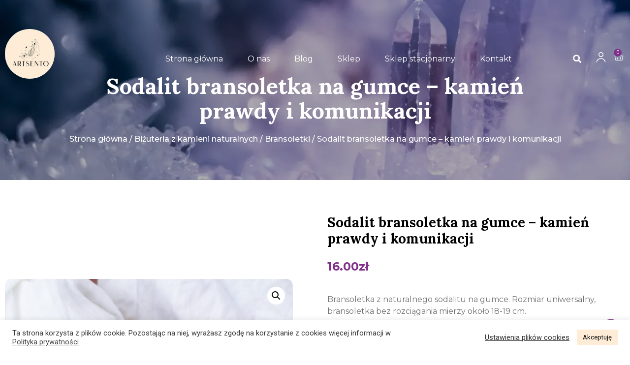

--- FILE ---
content_type: text/html; charset=UTF-8
request_url: https://artsento.pl/produkt/sodalit-bransoletka-na-gumce/
body_size: 45814
content:
<!doctype html>
<html lang="pl-PL">
<head>
	<meta charset="UTF-8">
		<meta name="viewport" content="width=device-width, initial-scale=1">
	<link rel="profile" href="https://gmpg.org/xfn/11">
	<meta name="google-site-verification" content="nKokb_sbi4Sy135seX0Ob3N4fk1tUVc6RCWET7Q7hCA" />
	<meta name="facebook-domain-verification" content="wqv4zjt4kfkcmq08tva3xjvswqwhcr" />
	<meta name='robots' content='index, follow, max-image-preview:large, max-snippet:-1, max-video-preview:-1' />

<!-- Google Tag Manager for WordPress by gtm4wp.com -->
<script data-cfasync="false" data-pagespeed-no-defer>
	var gtm4wp_datalayer_name = "dataLayer";
	var dataLayer = dataLayer || [];
	const gtm4wp_use_sku_instead = false;
	const gtm4wp_currency = 'PLN';
	const gtm4wp_product_per_impression = 10;
	const gtm4wp_clear_ecommerce = false;

	const gtm4wp_scrollerscript_debugmode         = false;
	const gtm4wp_scrollerscript_callbacktime      = 100;
	const gtm4wp_scrollerscript_readerlocation    = 150;
	const gtm4wp_scrollerscript_contentelementid  = "content";
	const gtm4wp_scrollerscript_scannertime       = 60;
</script>
<!-- End Google Tag Manager for WordPress by gtm4wp.com -->
	<!-- This site is optimized with the Yoast SEO plugin v23.5 - https://yoast.com/wordpress/plugins/seo/ -->
	<title>Sodalit bransoletka na gumce - kamień prawdy i komunikacji - Artsento</title>
	<link rel="canonical" href="https://artsento.pl/produkt/sodalit-bransoletka-na-gumce/" />
	<meta property="og:locale" content="pl_PL" />
	<meta property="og:type" content="article" />
	<meta property="og:title" content="Sodalit bransoletka na gumce - kamień prawdy i komunikacji - Artsento" />
	<meta property="og:description" content="Bransoletka z naturalnego sodalitu na gumce. Rozmiar uniwersalny, bransoletka bez rozciągania mierzy około 18-19 cm.  Elegancki woreczek do przechowywania biżuterii dostępny tutaj.     Minerał z gromady krzemianów, zaliczany do skaleniowców. Należy do minerałów rzadkich, rozpowszechnionych tylko w niektórych rejonach Ziemi.     Magiczne właściwości:     Nazywany niebieskim „Kamieniem Logicznym”, Sodalit emanuje łatwą, spokojną energią, która oczyszcza umysł i pobudza do głębokich myśli, poszerzając zdolność do wyciągania logicznych wniosków opartych na racjonalnych rozważaniach. Wzmacnia zdolność analizy, intuicji, obserwacji i kreatywności. Pomaga utrzymać samodyscyplinę, efektywność i organizację. Sodalit oczyszcza wizję i intelekt, otwierając umysł.  Sodalit jest jednym z najgęstszych i najbardziej uziemionych ciemnoniebieskich kamieni, co czyni go doskonałym do ​​medytacji i głębokich podróży w głąb nas. Daje wgląd w siebie i uczciwą ocenę własnych motywacji, mocnych i słabych stron.           Sodalit energetyzuje czakrę gardła, zachęcając do otwartej komunikacji, prawdomówności i pozytywnego wyrażania siebie.  &nbsp;  Cena za 1 sztukę wybieraną intuicyjnie." />
	<meta property="og:url" content="https://artsento.pl/produkt/sodalit-bransoletka-na-gumce/" />
	<meta property="og:site_name" content="Artsento" />
	<meta property="article:modified_time" content="2026-01-08T11:18:42+00:00" />
	<meta property="og:image" content="https://artsento.pl/wp-content/uploads/2021/06/IMG_9223-—-kopia.jpg" />
	<meta property="og:image:width" content="800" />
	<meta property="og:image:height" content="800" />
	<meta property="og:image:type" content="image/jpeg" />
	<meta name="twitter:card" content="summary_large_image" />
	<meta name="twitter:label1" content="Szacowany czas czytania" />
	<meta name="twitter:data1" content="2 minuty" />
	<script type="application/ld+json" class="yoast-schema-graph">{"@context":"https://schema.org","@graph":[{"@type":"WebPage","@id":"https://artsento.pl/produkt/sodalit-bransoletka-na-gumce/","url":"https://artsento.pl/produkt/sodalit-bransoletka-na-gumce/","name":"Sodalit bransoletka na gumce - kamień prawdy i komunikacji - Artsento","isPartOf":{"@id":"https://artsento.pl/#website"},"primaryImageOfPage":{"@id":"https://artsento.pl/produkt/sodalit-bransoletka-na-gumce/#primaryimage"},"image":{"@id":"https://artsento.pl/produkt/sodalit-bransoletka-na-gumce/#primaryimage"},"thumbnailUrl":"https://artsento.pl/wp-content/uploads/2021/06/IMG_9223-—-kopia.jpg","datePublished":"2021-06-13T12:42:09+00:00","dateModified":"2026-01-08T11:18:42+00:00","breadcrumb":{"@id":"https://artsento.pl/produkt/sodalit-bransoletka-na-gumce/#breadcrumb"},"inLanguage":"pl-PL","potentialAction":[{"@type":"ReadAction","target":["https://artsento.pl/produkt/sodalit-bransoletka-na-gumce/"]}]},{"@type":"ImageObject","inLanguage":"pl-PL","@id":"https://artsento.pl/produkt/sodalit-bransoletka-na-gumce/#primaryimage","url":"https://artsento.pl/wp-content/uploads/2021/06/IMG_9223-—-kopia.jpg","contentUrl":"https://artsento.pl/wp-content/uploads/2021/06/IMG_9223-—-kopia.jpg","width":800,"height":800,"caption":"sodalit bransoletka niebieska, sklep biżuteria sodalit niebieski"},{"@type":"BreadcrumbList","@id":"https://artsento.pl/produkt/sodalit-bransoletka-na-gumce/#breadcrumb","itemListElement":[{"@type":"ListItem","position":1,"name":"Artsento","item":"https://artsento.pl/"},{"@type":"ListItem","position":2,"name":"Sklep","item":"https://artsento.pl/sklep/"},{"@type":"ListItem","position":3,"name":"Sodalit bransoletka na gumce &#8211; kamień prawdy i komunikacji"}]},{"@type":"WebSite","@id":"https://artsento.pl/#website","url":"https://artsento.pl/","name":"Artsento","description":"WITAJ W ŚWIECIE STARANNIE WYSELEKCJONOWANYCH KAMIENI. Znajdziesz tu kryształowe szczotki, surowe bryłki jak i polerowane okazy. Zapraszam Cię do świata, w którym magia zaklęta jest w naturze","publisher":{"@id":"https://artsento.pl/#organization"},"potentialAction":[{"@type":"SearchAction","target":{"@type":"EntryPoint","urlTemplate":"https://artsento.pl/?s={search_term_string}"},"query-input":{"@type":"PropertyValueSpecification","valueRequired":true,"valueName":"search_term_string"}}],"inLanguage":"pl-PL"},{"@type":"Organization","@id":"https://artsento.pl/#organization","name":"Artsento","url":"https://artsento.pl/","logo":{"@type":"ImageObject","inLanguage":"pl-PL","@id":"https://artsento.pl/#/schema/logo/image/","url":"https://artsento.pl/wp-content/uploads/2021/04/artsento.jpg","contentUrl":"https://artsento.pl/wp-content/uploads/2021/04/artsento.jpg","width":512,"height":418,"caption":"Artsento"},"image":{"@id":"https://artsento.pl/#/schema/logo/image/"}}]}</script>
	<!-- / Yoast SEO plugin. -->


<link rel="alternate" type="application/rss+xml" title="Artsento &raquo; Kanał z wpisami" href="https://artsento.pl/feed/" />
<link rel="alternate" type="application/rss+xml" title="Artsento &raquo; Kanał z komentarzami" href="https://artsento.pl/comments/feed/" />
<script>
window._wpemojiSettings = {"baseUrl":"https:\/\/s.w.org\/images\/core\/emoji\/15.0.3\/72x72\/","ext":".png","svgUrl":"https:\/\/s.w.org\/images\/core\/emoji\/15.0.3\/svg\/","svgExt":".svg","source":{"concatemoji":"https:\/\/artsento.pl\/wp-includes\/js\/wp-emoji-release.min.js?ver=6.6.2"}};
/*! This file is auto-generated */
!function(i,n){var o,s,e;function c(e){try{var t={supportTests:e,timestamp:(new Date).valueOf()};sessionStorage.setItem(o,JSON.stringify(t))}catch(e){}}function p(e,t,n){e.clearRect(0,0,e.canvas.width,e.canvas.height),e.fillText(t,0,0);var t=new Uint32Array(e.getImageData(0,0,e.canvas.width,e.canvas.height).data),r=(e.clearRect(0,0,e.canvas.width,e.canvas.height),e.fillText(n,0,0),new Uint32Array(e.getImageData(0,0,e.canvas.width,e.canvas.height).data));return t.every(function(e,t){return e===r[t]})}function u(e,t,n){switch(t){case"flag":return n(e,"\ud83c\udff3\ufe0f\u200d\u26a7\ufe0f","\ud83c\udff3\ufe0f\u200b\u26a7\ufe0f")?!1:!n(e,"\ud83c\uddfa\ud83c\uddf3","\ud83c\uddfa\u200b\ud83c\uddf3")&&!n(e,"\ud83c\udff4\udb40\udc67\udb40\udc62\udb40\udc65\udb40\udc6e\udb40\udc67\udb40\udc7f","\ud83c\udff4\u200b\udb40\udc67\u200b\udb40\udc62\u200b\udb40\udc65\u200b\udb40\udc6e\u200b\udb40\udc67\u200b\udb40\udc7f");case"emoji":return!n(e,"\ud83d\udc26\u200d\u2b1b","\ud83d\udc26\u200b\u2b1b")}return!1}function f(e,t,n){var r="undefined"!=typeof WorkerGlobalScope&&self instanceof WorkerGlobalScope?new OffscreenCanvas(300,150):i.createElement("canvas"),a=r.getContext("2d",{willReadFrequently:!0}),o=(a.textBaseline="top",a.font="600 32px Arial",{});return e.forEach(function(e){o[e]=t(a,e,n)}),o}function t(e){var t=i.createElement("script");t.src=e,t.defer=!0,i.head.appendChild(t)}"undefined"!=typeof Promise&&(o="wpEmojiSettingsSupports",s=["flag","emoji"],n.supports={everything:!0,everythingExceptFlag:!0},e=new Promise(function(e){i.addEventListener("DOMContentLoaded",e,{once:!0})}),new Promise(function(t){var n=function(){try{var e=JSON.parse(sessionStorage.getItem(o));if("object"==typeof e&&"number"==typeof e.timestamp&&(new Date).valueOf()<e.timestamp+604800&&"object"==typeof e.supportTests)return e.supportTests}catch(e){}return null}();if(!n){if("undefined"!=typeof Worker&&"undefined"!=typeof OffscreenCanvas&&"undefined"!=typeof URL&&URL.createObjectURL&&"undefined"!=typeof Blob)try{var e="postMessage("+f.toString()+"("+[JSON.stringify(s),u.toString(),p.toString()].join(",")+"));",r=new Blob([e],{type:"text/javascript"}),a=new Worker(URL.createObjectURL(r),{name:"wpTestEmojiSupports"});return void(a.onmessage=function(e){c(n=e.data),a.terminate(),t(n)})}catch(e){}c(n=f(s,u,p))}t(n)}).then(function(e){for(var t in e)n.supports[t]=e[t],n.supports.everything=n.supports.everything&&n.supports[t],"flag"!==t&&(n.supports.everythingExceptFlag=n.supports.everythingExceptFlag&&n.supports[t]);n.supports.everythingExceptFlag=n.supports.everythingExceptFlag&&!n.supports.flag,n.DOMReady=!1,n.readyCallback=function(){n.DOMReady=!0}}).then(function(){return e}).then(function(){var e;n.supports.everything||(n.readyCallback(),(e=n.source||{}).concatemoji?t(e.concatemoji):e.wpemoji&&e.twemoji&&(t(e.twemoji),t(e.wpemoji)))}))}((window,document),window._wpemojiSettings);
</script>
<link rel='stylesheet' id='woocommerce-paczkomaty-inpost-blocks-integration-frontend-css' href='https://artsento.pl/wp-content/plugins/woocommerce-paczkomaty-inpost/build/style-point-selection-block.css?ver=1718621220' media='all' />
<link rel='stylesheet' id='woocommerce-paczkomaty-inpost-blocks-integration-editor-css' href='https://artsento.pl/wp-content/plugins/woocommerce-paczkomaty-inpost/build/style-point-selection-block.css?ver=1718621220' media='all' />
<link rel='stylesheet' id='inpost-international-wc-blocks-integration-css' href='https://artsento.pl/wp-content/plugins/inpost-international/assets/build/style-inpost-intl-block.css?ver=1.0.1' media='all' />
<link rel='stylesheet' id='hello-elementor-theme-style-css' href='https://artsento.pl/wp-content/themes/hello-elementor/theme.min.css?ver=2.6.1' media='all' />
<link rel='stylesheet' id='elementor-frontend-css' href='https://artsento.pl/wp-content/plugins/elementor/assets/css/frontend.min.css?ver=3.24.4' media='all' />
<link rel='stylesheet' id='eael-general-css' href='https://artsento.pl/wp-content/plugins/essential-addons-for-elementor-lite/assets/front-end/css/view/general.min.css?ver=6.0.5' media='all' />
<link rel='stylesheet' id='eael-285-css' href='https://artsento.pl/wp-content/uploads/essential-addons-elementor/eael-285.css?ver=1767874722' media='all' />
<link rel='stylesheet' id='easy-autocomplete-css' href='https://artsento.pl/wp-content/plugins/woocommerce-products-filter/js/easy-autocomplete/easy-autocomplete.min.css?ver=3.3.4.3' media='all' />
<link rel='stylesheet' id='easy-autocomplete-theme-css' href='https://artsento.pl/wp-content/plugins/woocommerce-products-filter/js/easy-autocomplete/easy-autocomplete.themes.min.css?ver=3.3.4.3' media='all' />
<link rel='stylesheet' id='sbi_styles-css' href='https://artsento.pl/wp-content/plugins/instagram-feed/css/sbi-styles.min.css?ver=6.6.1' media='all' />
<style id='wp-emoji-styles-inline-css'>

	img.wp-smiley, img.emoji {
		display: inline !important;
		border: none !important;
		box-shadow: none !important;
		height: 1em !important;
		width: 1em !important;
		margin: 0 0.07em !important;
		vertical-align: -0.1em !important;
		background: none !important;
		padding: 0 !important;
	}
</style>
<link rel='stylesheet' id='wp-block-library-css' href='https://artsento.pl/wp-includes/css/dist/block-library/style.min.css?ver=6.6.2' media='all' />
<style id='classic-theme-styles-inline-css'>
/*! This file is auto-generated */
.wp-block-button__link{color:#fff;background-color:#32373c;border-radius:9999px;box-shadow:none;text-decoration:none;padding:calc(.667em + 2px) calc(1.333em + 2px);font-size:1.125em}.wp-block-file__button{background:#32373c;color:#fff;text-decoration:none}
</style>
<style id='global-styles-inline-css'>
:root{--wp--preset--aspect-ratio--square: 1;--wp--preset--aspect-ratio--4-3: 4/3;--wp--preset--aspect-ratio--3-4: 3/4;--wp--preset--aspect-ratio--3-2: 3/2;--wp--preset--aspect-ratio--2-3: 2/3;--wp--preset--aspect-ratio--16-9: 16/9;--wp--preset--aspect-ratio--9-16: 9/16;--wp--preset--color--black: #000000;--wp--preset--color--cyan-bluish-gray: #abb8c3;--wp--preset--color--white: #ffffff;--wp--preset--color--pale-pink: #f78da7;--wp--preset--color--vivid-red: #cf2e2e;--wp--preset--color--luminous-vivid-orange: #ff6900;--wp--preset--color--luminous-vivid-amber: #fcb900;--wp--preset--color--light-green-cyan: #7bdcb5;--wp--preset--color--vivid-green-cyan: #00d084;--wp--preset--color--pale-cyan-blue: #8ed1fc;--wp--preset--color--vivid-cyan-blue: #0693e3;--wp--preset--color--vivid-purple: #9b51e0;--wp--preset--gradient--vivid-cyan-blue-to-vivid-purple: linear-gradient(135deg,rgba(6,147,227,1) 0%,rgb(155,81,224) 100%);--wp--preset--gradient--light-green-cyan-to-vivid-green-cyan: linear-gradient(135deg,rgb(122,220,180) 0%,rgb(0,208,130) 100%);--wp--preset--gradient--luminous-vivid-amber-to-luminous-vivid-orange: linear-gradient(135deg,rgba(252,185,0,1) 0%,rgba(255,105,0,1) 100%);--wp--preset--gradient--luminous-vivid-orange-to-vivid-red: linear-gradient(135deg,rgba(255,105,0,1) 0%,rgb(207,46,46) 100%);--wp--preset--gradient--very-light-gray-to-cyan-bluish-gray: linear-gradient(135deg,rgb(238,238,238) 0%,rgb(169,184,195) 100%);--wp--preset--gradient--cool-to-warm-spectrum: linear-gradient(135deg,rgb(74,234,220) 0%,rgb(151,120,209) 20%,rgb(207,42,186) 40%,rgb(238,44,130) 60%,rgb(251,105,98) 80%,rgb(254,248,76) 100%);--wp--preset--gradient--blush-light-purple: linear-gradient(135deg,rgb(255,206,236) 0%,rgb(152,150,240) 100%);--wp--preset--gradient--blush-bordeaux: linear-gradient(135deg,rgb(254,205,165) 0%,rgb(254,45,45) 50%,rgb(107,0,62) 100%);--wp--preset--gradient--luminous-dusk: linear-gradient(135deg,rgb(255,203,112) 0%,rgb(199,81,192) 50%,rgb(65,88,208) 100%);--wp--preset--gradient--pale-ocean: linear-gradient(135deg,rgb(255,245,203) 0%,rgb(182,227,212) 50%,rgb(51,167,181) 100%);--wp--preset--gradient--electric-grass: linear-gradient(135deg,rgb(202,248,128) 0%,rgb(113,206,126) 100%);--wp--preset--gradient--midnight: linear-gradient(135deg,rgb(2,3,129) 0%,rgb(40,116,252) 100%);--wp--preset--font-size--small: 13px;--wp--preset--font-size--medium: 20px;--wp--preset--font-size--large: 36px;--wp--preset--font-size--x-large: 42px;--wp--preset--spacing--20: 0.44rem;--wp--preset--spacing--30: 0.67rem;--wp--preset--spacing--40: 1rem;--wp--preset--spacing--50: 1.5rem;--wp--preset--spacing--60: 2.25rem;--wp--preset--spacing--70: 3.38rem;--wp--preset--spacing--80: 5.06rem;--wp--preset--shadow--natural: 6px 6px 9px rgba(0, 0, 0, 0.2);--wp--preset--shadow--deep: 12px 12px 50px rgba(0, 0, 0, 0.4);--wp--preset--shadow--sharp: 6px 6px 0px rgba(0, 0, 0, 0.2);--wp--preset--shadow--outlined: 6px 6px 0px -3px rgba(255, 255, 255, 1), 6px 6px rgba(0, 0, 0, 1);--wp--preset--shadow--crisp: 6px 6px 0px rgba(0, 0, 0, 1);}:where(.is-layout-flex){gap: 0.5em;}:where(.is-layout-grid){gap: 0.5em;}body .is-layout-flex{display: flex;}.is-layout-flex{flex-wrap: wrap;align-items: center;}.is-layout-flex > :is(*, div){margin: 0;}body .is-layout-grid{display: grid;}.is-layout-grid > :is(*, div){margin: 0;}:where(.wp-block-columns.is-layout-flex){gap: 2em;}:where(.wp-block-columns.is-layout-grid){gap: 2em;}:where(.wp-block-post-template.is-layout-flex){gap: 1.25em;}:where(.wp-block-post-template.is-layout-grid){gap: 1.25em;}.has-black-color{color: var(--wp--preset--color--black) !important;}.has-cyan-bluish-gray-color{color: var(--wp--preset--color--cyan-bluish-gray) !important;}.has-white-color{color: var(--wp--preset--color--white) !important;}.has-pale-pink-color{color: var(--wp--preset--color--pale-pink) !important;}.has-vivid-red-color{color: var(--wp--preset--color--vivid-red) !important;}.has-luminous-vivid-orange-color{color: var(--wp--preset--color--luminous-vivid-orange) !important;}.has-luminous-vivid-amber-color{color: var(--wp--preset--color--luminous-vivid-amber) !important;}.has-light-green-cyan-color{color: var(--wp--preset--color--light-green-cyan) !important;}.has-vivid-green-cyan-color{color: var(--wp--preset--color--vivid-green-cyan) !important;}.has-pale-cyan-blue-color{color: var(--wp--preset--color--pale-cyan-blue) !important;}.has-vivid-cyan-blue-color{color: var(--wp--preset--color--vivid-cyan-blue) !important;}.has-vivid-purple-color{color: var(--wp--preset--color--vivid-purple) !important;}.has-black-background-color{background-color: var(--wp--preset--color--black) !important;}.has-cyan-bluish-gray-background-color{background-color: var(--wp--preset--color--cyan-bluish-gray) !important;}.has-white-background-color{background-color: var(--wp--preset--color--white) !important;}.has-pale-pink-background-color{background-color: var(--wp--preset--color--pale-pink) !important;}.has-vivid-red-background-color{background-color: var(--wp--preset--color--vivid-red) !important;}.has-luminous-vivid-orange-background-color{background-color: var(--wp--preset--color--luminous-vivid-orange) !important;}.has-luminous-vivid-amber-background-color{background-color: var(--wp--preset--color--luminous-vivid-amber) !important;}.has-light-green-cyan-background-color{background-color: var(--wp--preset--color--light-green-cyan) !important;}.has-vivid-green-cyan-background-color{background-color: var(--wp--preset--color--vivid-green-cyan) !important;}.has-pale-cyan-blue-background-color{background-color: var(--wp--preset--color--pale-cyan-blue) !important;}.has-vivid-cyan-blue-background-color{background-color: var(--wp--preset--color--vivid-cyan-blue) !important;}.has-vivid-purple-background-color{background-color: var(--wp--preset--color--vivid-purple) !important;}.has-black-border-color{border-color: var(--wp--preset--color--black) !important;}.has-cyan-bluish-gray-border-color{border-color: var(--wp--preset--color--cyan-bluish-gray) !important;}.has-white-border-color{border-color: var(--wp--preset--color--white) !important;}.has-pale-pink-border-color{border-color: var(--wp--preset--color--pale-pink) !important;}.has-vivid-red-border-color{border-color: var(--wp--preset--color--vivid-red) !important;}.has-luminous-vivid-orange-border-color{border-color: var(--wp--preset--color--luminous-vivid-orange) !important;}.has-luminous-vivid-amber-border-color{border-color: var(--wp--preset--color--luminous-vivid-amber) !important;}.has-light-green-cyan-border-color{border-color: var(--wp--preset--color--light-green-cyan) !important;}.has-vivid-green-cyan-border-color{border-color: var(--wp--preset--color--vivid-green-cyan) !important;}.has-pale-cyan-blue-border-color{border-color: var(--wp--preset--color--pale-cyan-blue) !important;}.has-vivid-cyan-blue-border-color{border-color: var(--wp--preset--color--vivid-cyan-blue) !important;}.has-vivid-purple-border-color{border-color: var(--wp--preset--color--vivid-purple) !important;}.has-vivid-cyan-blue-to-vivid-purple-gradient-background{background: var(--wp--preset--gradient--vivid-cyan-blue-to-vivid-purple) !important;}.has-light-green-cyan-to-vivid-green-cyan-gradient-background{background: var(--wp--preset--gradient--light-green-cyan-to-vivid-green-cyan) !important;}.has-luminous-vivid-amber-to-luminous-vivid-orange-gradient-background{background: var(--wp--preset--gradient--luminous-vivid-amber-to-luminous-vivid-orange) !important;}.has-luminous-vivid-orange-to-vivid-red-gradient-background{background: var(--wp--preset--gradient--luminous-vivid-orange-to-vivid-red) !important;}.has-very-light-gray-to-cyan-bluish-gray-gradient-background{background: var(--wp--preset--gradient--very-light-gray-to-cyan-bluish-gray) !important;}.has-cool-to-warm-spectrum-gradient-background{background: var(--wp--preset--gradient--cool-to-warm-spectrum) !important;}.has-blush-light-purple-gradient-background{background: var(--wp--preset--gradient--blush-light-purple) !important;}.has-blush-bordeaux-gradient-background{background: var(--wp--preset--gradient--blush-bordeaux) !important;}.has-luminous-dusk-gradient-background{background: var(--wp--preset--gradient--luminous-dusk) !important;}.has-pale-ocean-gradient-background{background: var(--wp--preset--gradient--pale-ocean) !important;}.has-electric-grass-gradient-background{background: var(--wp--preset--gradient--electric-grass) !important;}.has-midnight-gradient-background{background: var(--wp--preset--gradient--midnight) !important;}.has-small-font-size{font-size: var(--wp--preset--font-size--small) !important;}.has-medium-font-size{font-size: var(--wp--preset--font-size--medium) !important;}.has-large-font-size{font-size: var(--wp--preset--font-size--large) !important;}.has-x-large-font-size{font-size: var(--wp--preset--font-size--x-large) !important;}
:where(.wp-block-post-template.is-layout-flex){gap: 1.25em;}:where(.wp-block-post-template.is-layout-grid){gap: 1.25em;}
:where(.wp-block-columns.is-layout-flex){gap: 2em;}:where(.wp-block-columns.is-layout-grid){gap: 2em;}
:root :where(.wp-block-pullquote){font-size: 1.5em;line-height: 1.6;}
</style>
<link rel='stylesheet' id='cookie-law-info-css' href='https://artsento.pl/wp-content/plugins/cookie-law-info/legacy/public/css/cookie-law-info-public.css?ver=3.2.6' media='all' />
<link rel='stylesheet' id='cookie-law-info-gdpr-css' href='https://artsento.pl/wp-content/plugins/cookie-law-info/legacy/public/css/cookie-law-info-gdpr.css?ver=3.2.6' media='all' />
<link rel='stylesheet' id='woof-css' href='https://artsento.pl/wp-content/plugins/woocommerce-products-filter/css/front.css?ver=3.3.4.3' media='all' />
<style id='woof-inline-css'>

.woof_products_top_panel li span, .woof_products_top_panel2 li span{background: url(https://artsento.pl/wp-content/plugins/woocommerce-products-filter/img/delete.png);background-size: 14px 14px;background-repeat: no-repeat;background-position: right;}
.woof_edit_view{
                    display: none;
                }


</style>
<link rel='stylesheet' id='chosen-drop-down-css' href='https://artsento.pl/wp-content/plugins/woocommerce-products-filter/js/chosen/chosen.min.css?ver=3.3.4.3' media='all' />
<link rel='stylesheet' id='woof_by_author_html_items-css' href='https://artsento.pl/wp-content/plugins/woocommerce-products-filter/ext/by_author/css/by_author.css?ver=3.3.4.3' media='all' />
<link rel='stylesheet' id='woof_by_backorder_html_items-css' href='https://artsento.pl/wp-content/plugins/woocommerce-products-filter/ext/by_backorder/css/by_backorder.css?ver=3.3.4.3' media='all' />
<link rel='stylesheet' id='woof_by_instock_html_items-css' href='https://artsento.pl/wp-content/plugins/woocommerce-products-filter/ext/by_instock/css/by_instock.css?ver=3.3.4.3' media='all' />
<link rel='stylesheet' id='woof_by_onsales_html_items-css' href='https://artsento.pl/wp-content/plugins/woocommerce-products-filter/ext/by_onsales/css/by_onsales.css?ver=3.3.4.3' media='all' />
<link rel='stylesheet' id='woof_by_sku_html_items-css' href='https://artsento.pl/wp-content/plugins/woocommerce-products-filter/ext/by_sku/css/by_sku.css?ver=3.3.4.3' media='all' />
<link rel='stylesheet' id='woof_by_text_html_items-css' href='https://artsento.pl/wp-content/plugins/woocommerce-products-filter/ext/by_text/assets/css/front.css?ver=3.3.4.3' media='all' />
<link rel='stylesheet' id='woof_color_html_items-css' href='https://artsento.pl/wp-content/plugins/woocommerce-products-filter/ext/color/css/html_types/color.css?ver=3.3.4.3' media='all' />
<link rel='stylesheet' id='woof_image_html_items-css' href='https://artsento.pl/wp-content/plugins/woocommerce-products-filter/ext/image/css/html_types/image.css?ver=3.3.4.3' media='all' />
<link rel='stylesheet' id='woof_label_html_items-css' href='https://artsento.pl/wp-content/plugins/woocommerce-products-filter/ext/label/css/html_types/label.css?ver=3.3.4.3' media='all' />
<link rel='stylesheet' id='woof_select_hierarchy_html_items-css' href='https://artsento.pl/wp-content/plugins/woocommerce-products-filter/ext/select_hierarchy/css/html_types/select_hierarchy.css?ver=3.3.4.3' media='all' />
<link rel='stylesheet' id='woof_select_radio_check_html_items-css' href='https://artsento.pl/wp-content/plugins/woocommerce-products-filter/ext/select_radio_check/css/html_types/select_radio_check.css?ver=3.3.4.3' media='all' />
<link rel='stylesheet' id='woof_slider_html_items-css' href='https://artsento.pl/wp-content/plugins/woocommerce-products-filter/ext/slider/css/html_types/slider.css?ver=3.3.4.3' media='all' />
<link rel='stylesheet' id='woof_sd_html_items_checkbox-css' href='https://artsento.pl/wp-content/plugins/woocommerce-products-filter/ext/smart_designer/css/elements/checkbox.css?ver=3.3.4.3' media='all' />
<link rel='stylesheet' id='woof_sd_html_items_radio-css' href='https://artsento.pl/wp-content/plugins/woocommerce-products-filter/ext/smart_designer/css/elements/radio.css?ver=3.3.4.3' media='all' />
<link rel='stylesheet' id='woof_sd_html_items_switcher-css' href='https://artsento.pl/wp-content/plugins/woocommerce-products-filter/ext/smart_designer/css/elements/switcher.css?ver=3.3.4.3' media='all' />
<link rel='stylesheet' id='woof_sd_html_items_color-css' href='https://artsento.pl/wp-content/plugins/woocommerce-products-filter/ext/smart_designer/css/elements/color.css?ver=3.3.4.3' media='all' />
<link rel='stylesheet' id='woof_sd_html_items_tooltip-css' href='https://artsento.pl/wp-content/plugins/woocommerce-products-filter/ext/smart_designer/css/tooltip.css?ver=3.3.4.3' media='all' />
<link rel='stylesheet' id='woof_sd_html_items_front-css' href='https://artsento.pl/wp-content/plugins/woocommerce-products-filter/ext/smart_designer/css/front.css?ver=3.3.4.3' media='all' />
<link rel='stylesheet' id='woof-switcher23-css' href='https://artsento.pl/wp-content/plugins/woocommerce-products-filter/css/switcher.css?ver=3.3.4.3' media='all' />
<link rel='stylesheet' id='photoswipe-css' href='https://artsento.pl/wp-content/plugins/woocommerce/assets/css/photoswipe/photoswipe.min.css?ver=8.9.3' media='all' />
<link rel='stylesheet' id='photoswipe-default-skin-css' href='https://artsento.pl/wp-content/plugins/woocommerce/assets/css/photoswipe/default-skin/default-skin.min.css?ver=8.9.3' media='all' />
<link rel='stylesheet' id='woocommerce-layout-css' href='https://artsento.pl/wp-content/plugins/woocommerce/assets/css/woocommerce-layout.css?ver=8.9.3' media='all' />
<link rel='stylesheet' id='woocommerce-smallscreen-css' href='https://artsento.pl/wp-content/plugins/woocommerce/assets/css/woocommerce-smallscreen.css?ver=8.9.3' media='only screen and (max-width: 768px)' />
<link rel='stylesheet' id='woocommerce-general-css' href='https://artsento.pl/wp-content/plugins/woocommerce/assets/css/woocommerce.css?ver=8.9.3' media='all' />
<style id='woocommerce-inline-inline-css'>
.woocommerce form .form-row .required { visibility: visible; }
</style>
<link rel='stylesheet' id='p24-blik-field-styles-css' href='https://artsento.pl/wp-content/plugins/woocommerce-gateway-przelewy24/assets/css/blik_field.css?ver=6.6.2' media='all' />
<link rel='stylesheet' id='iksm-public-style-css' href='https://artsento.pl/wp-content/plugins/iks-menu/assets/css/public.css?ver=1.11.3' media='all' />
<link rel='stylesheet' id='hello-elementor-css' href='https://artsento.pl/wp-content/themes/hello-elementor/style.min.css?ver=2.6.1' media='all' />
<link rel='stylesheet' id='swiper-css' href='https://artsento.pl/wp-content/plugins/elementor/assets/lib/swiper/v8/css/swiper.min.css?ver=8.4.5' media='all' />
<link rel='stylesheet' id='e-swiper-css' href='https://artsento.pl/wp-content/plugins/elementor/assets/css/conditionals/e-swiper.min.css?ver=3.24.4' media='all' />
<link rel='stylesheet' id='elementor-post-238-css' href='https://artsento.pl/wp-content/uploads/elementor/css/post-238.css?ver=1765902529' media='all' />
<link rel='stylesheet' id='elementor-pro-css' href='https://artsento.pl/wp-content/plugins/elementor-pro/assets/css/frontend.min.css?ver=3.15.1' media='all' />
<link rel='stylesheet' id='sbistyles-css' href='https://artsento.pl/wp-content/plugins/instagram-feed/css/sbi-styles.min.css?ver=6.6.1' media='all' />
<link rel='stylesheet' id='elementor-post-62475-css' href='https://artsento.pl/wp-content/uploads/elementor/css/post-62475.css?ver=1766039305' media='all' />
<link rel='stylesheet' id='elementor-post-254-css' href='https://artsento.pl/wp-content/uploads/elementor/css/post-254.css?ver=1765902529' media='all' />
<link rel='stylesheet' id='elementor-post-285-css' href='https://artsento.pl/wp-content/uploads/elementor/css/post-285.css?ver=1765902543' media='all' />
<link rel='stylesheet' id='flexible-shipping-free-shipping-css' href='https://artsento.pl/wp-content/plugins/flexible-shipping/assets/dist/css/free-shipping.css?ver=4.25.8.2' media='all' />
<link rel='stylesheet' id='newsletter-css' href='https://artsento.pl/wp-content/plugins/newsletter/style.css?ver=8.5.1' media='all' />
<link rel='stylesheet' id='wcwl_frontend-css' href='https://artsento.pl/wp-content/plugins/woocommerce-waitlist/includes/css/src/wcwl_frontend.min.css?ver=2.4.1' media='all' />
<link rel='stylesheet' id='dashicons-css' href='https://artsento.pl/wp-includes/css/dashicons.min.css?ver=6.6.2' media='all' />
<link rel='stylesheet' id='google-fonts-1-css' href='https://fonts.googleapis.com/css?family=Lora%3A100%2C100italic%2C200%2C200italic%2C300%2C300italic%2C400%2C400italic%2C500%2C500italic%2C600%2C600italic%2C700%2C700italic%2C800%2C800italic%2C900%2C900italic%7CMontserrat%3A100%2C100italic%2C200%2C200italic%2C300%2C300italic%2C400%2C400italic%2C500%2C500italic%2C600%2C600italic%2C700%2C700italic%2C800%2C800italic%2C900%2C900italic%7CJost%3A100%2C100italic%2C200%2C200italic%2C300%2C300italic%2C400%2C400italic%2C500%2C500italic%2C600%2C600italic%2C700%2C700italic%2C800%2C800italic%2C900%2C900italic%7CRoboto%3A100%2C100italic%2C200%2C200italic%2C300%2C300italic%2C400%2C400italic%2C500%2C500italic%2C600%2C600italic%2C700%2C700italic%2C800%2C800italic%2C900%2C900italic&#038;display=block&#038;subset=latin-ext&#038;ver=6.6.2' media='all' />
<link rel="preconnect" href="https://fonts.gstatic.com/" crossorigin><script src="https://artsento.pl/wp-includes/js/jquery/jquery.min.js?ver=3.7.1" id="jquery-core-js"></script>
<script src="https://artsento.pl/wp-includes/js/jquery/jquery-migrate.min.js?ver=3.4.1" id="jquery-migrate-js"></script>
<script id="jquery-js-after">
jQuery(document).ready(function($) {
            function getUrlParameter(name) {
                name = name.replace(/[\[]/, "\\[").replace(/[\]]/, "\\]");
                var regex = new RegExp("[\\?&]" + name + "=([^&#]*)"),
                    results = regex.exec(location.search);
                return results === null ? "" : decodeURIComponent(results[1].replace(/\+/g, " "));
            }

            if (getUrlParameter("nm") === "confirmed") {
                $("body").append(`
                    <div id="custom-popup" class="custom-popup-overlay">
                        <div class="custom-popup-content">
                            <span class="custom-popup-close">&times;</span>
                            <p>Dziękuję za dołączenie do kryształowej społeczności Artsento! Cieszę się, że będę mogła dzielić się z Tobą moimi najnowszymi informacjami i inspirującymi treściami. Bądź na bieżąco! Niech się dzieje magia ✨</p>
                        </div>
                    </div>
                `);
                $(".custom-popup-close, .custom-popup-overlay").click(function() {
                    $("#custom-popup").fadeOut();
                });
            }
        });
</script>
<script src="https://artsento.pl/wp-content/plugins/woocommerce-products-filter/js/easy-autocomplete/jquery.easy-autocomplete.min.js?ver=3.3.4.3" id="easy-autocomplete-js"></script>
<script id="woof-husky-js-extra">
var woof_husky_txt = {"ajax_url":"https:\/\/artsento.pl\/wp-admin\/admin-ajax.php","plugin_uri":"https:\/\/artsento.pl\/wp-content\/plugins\/woocommerce-products-filter\/ext\/by_text\/","loader":"https:\/\/artsento.pl\/wp-content\/plugins\/woocommerce-products-filter\/ext\/by_text\/assets\/img\/ajax-loader.gif","not_found":"Nothing found!","prev":"Prev","next":"Next","site_link":"https:\/\/artsento.pl","default_data":{"placeholder":"","behavior":"title","search_by_full_word":0,"autocomplete":1,"how_to_open_links":0,"taxonomy_compatibility":0,"sku_compatibility":0,"custom_fields":"","search_desc_variant":0,"view_text_length":10,"min_symbols":3,"max_posts":10,"image":"","notes_for_customer":"","template":"default","max_open_height":300,"page":0}};
</script>
<script src="https://artsento.pl/wp-content/plugins/woocommerce-products-filter/ext/by_text/assets/js/husky.js?ver=3.3.4.3" id="woof-husky-js"></script>
<script id="cookie-law-info-js-extra">
var Cli_Data = {"nn_cookie_ids":[],"cookielist":[],"non_necessary_cookies":[],"ccpaEnabled":"","ccpaRegionBased":"","ccpaBarEnabled":"","strictlyEnabled":["necessary","obligatoire"],"ccpaType":"gdpr","js_blocking":"1","custom_integration":"","triggerDomRefresh":"","secure_cookies":""};
var cli_cookiebar_settings = {"animate_speed_hide":"500","animate_speed_show":"500","background":"#FFF","border":"#b1a6a6c2","border_on":"","button_1_button_colour":"#feecd6","button_1_button_hover":"#cbbdab","button_1_link_colour":"#0a0a0a","button_1_as_button":"1","button_1_new_win":"","button_2_button_colour":"#333","button_2_button_hover":"#292929","button_2_link_colour":"#444","button_2_as_button":"","button_2_hidebar":"","button_3_button_colour":"#3566bb","button_3_button_hover":"#2a5296","button_3_link_colour":"#fff","button_3_as_button":"1","button_3_new_win":"","button_4_button_colour":"#000","button_4_button_hover":"#000000","button_4_link_colour":"#333333","button_4_as_button":"","button_7_button_colour":"#61a229","button_7_button_hover":"#4e8221","button_7_link_colour":"#fff","button_7_as_button":"1","button_7_new_win":"","font_family":"inherit","header_fix":"","notify_animate_hide":"1","notify_animate_show":"","notify_div_id":"#cookie-law-info-bar","notify_position_horizontal":"right","notify_position_vertical":"bottom","scroll_close":"","scroll_close_reload":"","accept_close_reload":"","reject_close_reload":"","showagain_tab":"","showagain_background":"#fff","showagain_border":"#000","showagain_div_id":"#cookie-law-info-again","showagain_x_position":"100px","text":"#333333","show_once_yn":"","show_once":"10000","logging_on":"","as_popup":"","popup_overlay":"1","bar_heading_text":"","cookie_bar_as":"banner","popup_showagain_position":"bottom-right","widget_position":"left"};
var log_object = {"ajax_url":"https:\/\/artsento.pl\/wp-admin\/admin-ajax.php"};
</script>
<script src="https://artsento.pl/wp-content/plugins/cookie-law-info/legacy/public/js/cookie-law-info-public.js?ver=3.2.6" id="cookie-law-info-js"></script>
<script src="https://artsento.pl/wp-content/plugins/woocommerce/assets/js/jquery-blockui/jquery.blockUI.min.js?ver=2.7.0-wc.8.9.3" id="jquery-blockui-js" defer data-wp-strategy="defer"></script>
<script id="wc-add-to-cart-js-extra">
var wc_add_to_cart_params = {"ajax_url":"\/wp-admin\/admin-ajax.php","wc_ajax_url":"\/?wc-ajax=%%endpoint%%","i18n_view_cart":"Zobacz koszyk","cart_url":"https:\/\/artsento.pl\/koszyk-2\/","is_cart":"","cart_redirect_after_add":"no"};
</script>
<script src="https://artsento.pl/wp-content/plugins/woocommerce/assets/js/frontend/add-to-cart.min.js?ver=8.9.3" id="wc-add-to-cart-js" defer data-wp-strategy="defer"></script>
<script src="https://artsento.pl/wp-content/plugins/woocommerce/assets/js/zoom/jquery.zoom.min.js?ver=1.7.21-wc.8.9.3" id="zoom-js" defer data-wp-strategy="defer"></script>
<script src="https://artsento.pl/wp-content/plugins/woocommerce/assets/js/flexslider/jquery.flexslider.min.js?ver=2.7.2-wc.8.9.3" id="flexslider-js" defer data-wp-strategy="defer"></script>
<script src="https://artsento.pl/wp-content/plugins/woocommerce/assets/js/photoswipe/photoswipe.min.js?ver=4.1.1-wc.8.9.3" id="photoswipe-js" defer data-wp-strategy="defer"></script>
<script src="https://artsento.pl/wp-content/plugins/woocommerce/assets/js/photoswipe/photoswipe-ui-default.min.js?ver=4.1.1-wc.8.9.3" id="photoswipe-ui-default-js" defer data-wp-strategy="defer"></script>
<script id="wc-single-product-js-extra">
var wc_single_product_params = {"i18n_required_rating_text":"Prosz\u0119 wybra\u0107 ocen\u0119","review_rating_required":"no","flexslider":{"rtl":false,"animation":"slide","smoothHeight":true,"directionNav":false,"controlNav":"thumbnails","slideshow":false,"animationSpeed":500,"animationLoop":false,"allowOneSlide":false},"zoom_enabled":"1","zoom_options":[],"photoswipe_enabled":"1","photoswipe_options":{"shareEl":false,"closeOnScroll":false,"history":false,"hideAnimationDuration":0,"showAnimationDuration":0},"flexslider_enabled":"1"};
</script>
<script src="https://artsento.pl/wp-content/plugins/woocommerce/assets/js/frontend/single-product.min.js?ver=8.9.3" id="wc-single-product-js" defer data-wp-strategy="defer"></script>
<script src="https://artsento.pl/wp-content/plugins/woocommerce/assets/js/js-cookie/js.cookie.min.js?ver=2.1.4-wc.8.9.3" id="js-cookie-js" defer data-wp-strategy="defer"></script>
<script id="woocommerce-js-extra">
var woocommerce_params = {"ajax_url":"\/wp-admin\/admin-ajax.php","wc_ajax_url":"\/?wc-ajax=%%endpoint%%"};
</script>
<script src="https://artsento.pl/wp-content/plugins/woocommerce/assets/js/frontend/woocommerce.min.js?ver=8.9.3" id="woocommerce-js" defer data-wp-strategy="defer"></script>
<script src="https://artsento.pl/wp-content/plugins/duracelltomi-google-tag-manager/dist/js/analytics-talk-content-tracking.js?ver=1.20.2" id="gtm4wp-scroll-tracking-js"></script>
<script src="https://artsento.pl/wp-content/plugins/iks-menu/assets/js/public.js?ver=1.11.3" id="iksm-public-script-js"></script>
<script src="https://artsento.pl/wp-content/plugins/iks-menu/assets/js/menu.js?ver=1.11.3" id="iksm-menu-script-js"></script>
<link rel="https://api.w.org/" href="https://artsento.pl/wp-json/" /><link rel="alternate" title="JSON" type="application/json" href="https://artsento.pl/wp-json/wp/v2/product/2802" /><link rel="EditURI" type="application/rsd+xml" title="RSD" href="https://artsento.pl/xmlrpc.php?rsd" />
<meta name="generator" content="WordPress 6.6.2" />
<meta name="generator" content="WooCommerce 8.9.3" />
<link rel='shortlink' href='https://artsento.pl/?p=2802' />
<link rel="alternate" title="oEmbed (JSON)" type="application/json+oembed" href="https://artsento.pl/wp-json/oembed/1.0/embed?url=https%3A%2F%2Fartsento.pl%2Fprodukt%2Fsodalit-bransoletka-na-gumce%2F" />
<link rel="alternate" title="oEmbed (XML)" type="text/xml+oembed" href="https://artsento.pl/wp-json/oembed/1.0/embed?url=https%3A%2F%2Fartsento.pl%2Fprodukt%2Fsodalit-bransoletka-na-gumce%2F&#038;format=xml" />

<!-- Google Tag Manager for WordPress by gtm4wp.com -->
<!-- GTM Container placement set to automatic -->
<script data-cfasync="false" data-pagespeed-no-defer type="text/javascript">
	var dataLayer_content = {"pagePostType":"product","pagePostType2":"single-product","pagePostAuthor":"Artsento","productRatingCounts":[],"productAverageRating":0,"productReviewCount":0,"productType":"simple","productIsVariable":0};
	dataLayer.push( dataLayer_content );
</script>
<script data-cfasync="false">
(function(w,d,s,l,i){w[l]=w[l]||[];w[l].push({'gtm.start':
new Date().getTime(),event:'gtm.js'});var f=d.getElementsByTagName(s)[0],
j=d.createElement(s),dl=l!='dataLayer'?'&l='+l:'';j.async=true;j.src=
'//www.googletagmanager.com/gtm.js?id='+i+dl;f.parentNode.insertBefore(j,f);
})(window,document,'script','dataLayer','GTM-WPS8624');
</script>
<!-- End Google Tag Manager for WordPress by gtm4wp.com --><style type="text/css" id="iksm-dynamic-style"></style>	<noscript><style>.woocommerce-product-gallery{ opacity: 1 !important; }</style></noscript>
	<meta name="generator" content="Elementor 3.24.4; features: e_font_icon_svg, additional_custom_breakpoints; settings: css_print_method-external, google_font-enabled, font_display-block">
			<style>
				.e-con.e-parent:nth-of-type(n+4):not(.e-lazyloaded):not(.e-no-lazyload),
				.e-con.e-parent:nth-of-type(n+4):not(.e-lazyloaded):not(.e-no-lazyload) * {
					background-image: none !important;
				}
				@media screen and (max-height: 1024px) {
					.e-con.e-parent:nth-of-type(n+3):not(.e-lazyloaded):not(.e-no-lazyload),
					.e-con.e-parent:nth-of-type(n+3):not(.e-lazyloaded):not(.e-no-lazyload) * {
						background-image: none !important;
					}
				}
				@media screen and (max-height: 640px) {
					.e-con.e-parent:nth-of-type(n+2):not(.e-lazyloaded):not(.e-no-lazyload),
					.e-con.e-parent:nth-of-type(n+2):not(.e-lazyloaded):not(.e-no-lazyload) * {
						background-image: none !important;
					}
				}
			</style>
			<noscript><style>.lazyload[data-src]{display:none !important;}</style></noscript><style>.lazyload{background-image:none !important;}.lazyload:before{background-image:none !important;}</style><link rel="icon" href="https://artsento.pl/wp-content/uploads/2021/04/cropped-favicon-32x32.jpg" sizes="32x32" />
<link rel="icon" href="https://artsento.pl/wp-content/uploads/2021/04/cropped-favicon-192x192.jpg" sizes="192x192" />
<link rel="apple-touch-icon" href="https://artsento.pl/wp-content/uploads/2021/04/cropped-favicon-180x180.jpg" />
<meta name="msapplication-TileImage" content="https://artsento.pl/wp-content/uploads/2021/04/cropped-favicon-270x270.jpg" />
		<style id="wp-custom-css">
			div.cart-collaterals > div.cross-sells {
	display:none;
}
div[data-elementor-type="header"] .elementor-section-content-middle .elementor-widget-image a{
	width: 100% !important;
}
#nip_field{
	display: block !important;
}
#nip_field.hide{
	display: none !important;
}

.topbar-promo {
	z-index: 99999;
  position: relative;
  width: 100%;
	background-color: #790604;
}

.topbar-promo-text {
	text-align: center;
  font-family: "Lora", Sans-serif;
  color: #ffff;
  padding: 15px;
}

.topbar-promo-text span {
	color: #feecd6;
}

.elementor-31575 .elementor-element.elementor-element-3371e49 .elementor-heading-title {
	display: none;
}


/* newslletter popup */
.custom-popup-overlay {
    position: fixed;
    top: 0;
    left: 0;
    width: 100%;
    height: 100%;
    background-color: rgba(0, 0, 0, 0.7);
    display: flex;
    justify-content: center;
    align-items: center;
    z-index: 9999;
}

.custom-popup-content {
    background: #fff;
    padding: 30px;
    border-radius: 8px;
    text-align: center;
    position: relative;
	  margin: 40px;
    max-width: 450px;
}
.custom-popup-content p:last-child{
	margin:0 !important;
}
.custom-popup-close {
    position: absolute;
    top: 0px;
    right: 10px;
    cursor: pointer;
    font-size: 24px;
}
.elementor-shortcode .tnp-subscription-minimal .tnp-email{
	border-radius: 50em;
	padding: 10px 20px !important;
	border: unset !important;
	box-shadow: 0px 3px 25px 0px rgba(0, 0, 0, 0.18);
}
.elementor-shortcode .tnp-subscription-minimal .tnp-submit{
	border-radius: 50em;
	padding: 10px 20px !important;
	box-shadow: 0px 3px 25px 0px rgba(0, 0, 0, 0.18);
}
.elementor-shortcode .tnp-subscription-minimal .tnp-privacy-field{
	color: #FFF;
	text-wrap: wrap;
}
.elementor-shortcode .tnp-subscription-minimal form{
	display: flex;
	flex-wrap: wrap;
	justify-content: center;
	gap: 20px;
	row-gap: 10px;
}
.elementor-shortcode .tnp-subscription-minimal form > *{
	margin: 0;
}
.blog .elementor-shortcode .tnp-subscription-minimal .tnp-email, .blog .elementor-shortcode .tnp-subscription-minimal .tnp-submit{
	width: 100% !important;
	max-width: unset;
}
@media (max-width: 992px){
	.elementor-shortcode .tnp-subscription-minimal form{
		row-gap: 20px;
	}
	.elementor-shortcode .tnp-subscription-minimal .tnp-email, .elementor-shortcode .tnp-subscription-minimal .tnp-submit{
		width: 100%;
	}
}

.topbar-promo-text a {
		color: #ffffff;
}
@media (min-width: 993px){
#customer_details {
    width: 50%;
    display: inline-block;
    float: left;
}

div#order_review {
    width: 47%;
    float: right;
    margin-top: 0;
}
}		</style>
		
<script type="text/javascript">
    (function(c,l,a,r,i,t,y){
        c[a]=c[a]||function(){(c[a].q=c[a].q||[]).push(arguments)};
        t=l.createElement(r);t.async=1;t.src="https://www.clarity.ms/tag/"+i;
        y=l.getElementsByTagName(r)[0];y.parentNode.insertBefore(t,y);
    })(window, document, "clarity", "script", "p9qiqdiexe");
</script>	

</head>
<body class="product-template-default single single-product postid-2802 wp-custom-logo theme-hello-elementor woocommerce woocommerce-page woocommerce-no-js elementor-default elementor-template-full-width elementor-kit-238 elementor-page-285">
	<!--
<div class="topbar-promo"><p class="topbar-promo-text">✨ Dziękujemy, że jesteś z nami ✨Niech Nowy Rok przyniesie Ci wszystko, co najlepsze! ✨</p></div>

<!-- GTM Container placement set to automatic -->
<!-- Google Tag Manager (noscript) -->
				<noscript><iframe src="https://www.googletagmanager.com/ns.html?id=GTM-WPS8624" height="0" width="0" style="display:none;visibility:hidden" aria-hidden="true"></iframe></noscript>
<!-- End Google Tag Manager (noscript) -->-->
<!--
 <a class="skip-link screen-reader-text" href="#content">
	Przejdź do treści</a>
-->
	
		<div data-elementor-type="header" data-elementor-id="62475" class="elementor elementor-62475 elementor-location-header" data-elementor-post-type="elementor_library">
					<div class="elementor-section-wrap">
								<section data-particle_enable="false" data-particle-mobile-disabled="false" class="elementor-section elementor-top-section elementor-element elementor-element-6232576a elementor-section-content-middle elementor-section-boxed elementor-section-height-default elementor-section-height-default" data-id="6232576a" data-element_type="section" id="top">
						<div class="elementor-container elementor-column-gap-default">
					<div class="elementor-column elementor-col-20 elementor-top-column elementor-element elementor-element-531dfbca" data-id="531dfbca" data-element_type="column">
			<div class="elementor-widget-wrap elementor-element-populated">
						<div class="elementor-element elementor-element-1d9c216a elementor-hidden-mobile elementor-widget__width-inherit elementor-widget elementor-widget-image" data-id="1d9c216a" data-element_type="widget" data-widget_type="image.default">
				<div class="elementor-widget-container">
														<a href="https://artsento.pl">
							<img fetchpriority="high" width="300" height="300" src="[data-uri]" class="attachment-medium size-medium wp-image-506 lazyload" alt="Artsento"   data-src="https://artsento.pl/wp-content/uploads/2021/04/artsento-2-300x300.jpg" decoding="async" data-srcset="https://artsento.pl/wp-content/uploads/2021/04/artsento-2-300x300.jpg 300w, https://artsento.pl/wp-content/uploads/2021/04/artsento-2-150x150.jpg 150w, https://artsento.pl/wp-content/uploads/2021/04/artsento-2-100x100.jpg 100w, https://artsento.pl/wp-content/uploads/2021/04/artsento-2.jpg 600w" data-sizes="auto" data-eio-rwidth="300" data-eio-rheight="300" /><noscript><img fetchpriority="high" width="300" height="300" src="https://artsento.pl/wp-content/uploads/2021/04/artsento-2-300x300.jpg" class="attachment-medium size-medium wp-image-506" alt="Artsento" srcset="https://artsento.pl/wp-content/uploads/2021/04/artsento-2-300x300.jpg 300w, https://artsento.pl/wp-content/uploads/2021/04/artsento-2-150x150.jpg 150w, https://artsento.pl/wp-content/uploads/2021/04/artsento-2-100x100.jpg 100w, https://artsento.pl/wp-content/uploads/2021/04/artsento-2.jpg 600w" sizes="(max-width: 300px) 100vw, 300px" data-eio="l" /></noscript>								</a>
													</div>
				</div>
				<div class="elementor-element elementor-element-b45adb1 elementor-hidden-desktop elementor-hidden-tablet elementor-widget elementor-widget-image" data-id="b45adb1" data-element_type="widget" data-widget_type="image.default">
				<div class="elementor-widget-container">
														<a href="https://artsento.pl">
							<img width="100" height="100" src="[data-uri]" class="attachment-medium size-medium wp-image-68421 lazyload" alt="Strona główna" data-src="https://artsento.pl/wp-content/uploads/2022/07/artsento-2-100x100-1.jpg" decoding="async" data-eio-rwidth="100" data-eio-rheight="100" /><noscript><img width="100" height="100" src="https://artsento.pl/wp-content/uploads/2022/07/artsento-2-100x100-1.jpg" class="attachment-medium size-medium wp-image-68421" alt="Strona główna" data-eio="l" /></noscript>								</a>
													</div>
				</div>
					</div>
		</div>
				<div class="elementor-column elementor-col-20 elementor-top-column elementor-element elementor-element-26ad80e2" data-id="26ad80e2" data-element_type="column">
			<div class="elementor-widget-wrap elementor-element-populated">
						<div class="elementor-element elementor-element-209b9941 elementor-nav-menu__align-right elementor-nav-menu--stretch elementor-nav-menu--dropdown-tablet elementor-nav-menu__text-align-aside elementor-nav-menu--toggle elementor-nav-menu--burger elementor-widget elementor-widget-nav-menu" data-id="209b9941" data-element_type="widget" data-settings="{&quot;submenu_icon&quot;:{&quot;value&quot;:&quot;&lt;i class=\&quot;\&quot;&gt;&lt;\/i&gt;&quot;,&quot;library&quot;:&quot;&quot;},&quot;full_width&quot;:&quot;stretch&quot;,&quot;layout&quot;:&quot;horizontal&quot;,&quot;toggle&quot;:&quot;burger&quot;}" data-widget_type="nav-menu.default">
				<div class="elementor-widget-container">
						<nav class="elementor-nav-menu--main elementor-nav-menu__container elementor-nav-menu--layout-horizontal e--pointer-underline e--animation-fade">
				<ul id="menu-1-209b9941" class="elementor-nav-menu"><li class="menu-item menu-item-type-post_type menu-item-object-page menu-item-home menu-item-806"><a href="https://artsento.pl/" class="elementor-item">Strona główna</a></li>
<li class="menu-item menu-item-type-post_type menu-item-object-page menu-item-809"><a href="https://artsento.pl/o-mnie/" class="elementor-item">O nas</a></li>
<li class="menu-item menu-item-type-post_type menu-item-object-page menu-item-180892"><a href="https://artsento.pl/blog/" class="elementor-item">Blog</a></li>
<li class="menu-item menu-item-type-post_type menu-item-object-page current_page_parent menu-item-810"><a href="https://artsento.pl/sklep/" class="elementor-item">Sklep</a></li>
<li class="menu-item menu-item-type-post_type menu-item-object-page menu-item-146163"><a href="https://artsento.pl/sklep-stacjonarny/" class="elementor-item">Sklep stacjonarny</a></li>
<li class="menu-item menu-item-type-post_type menu-item-object-page menu-item-808"><a href="https://artsento.pl/kontakt/" class="elementor-item">Kontakt</a></li>
</ul>			</nav>
					<div class="elementor-menu-toggle" role="button" tabindex="0" aria-label="Menu Toggle" aria-expanded="false">
			<svg aria-hidden="true" role="presentation" class="elementor-menu-toggle__icon--open e-font-icon-svg e-eicon-menu-bar" viewBox="0 0 1000 1000" xmlns="http://www.w3.org/2000/svg"><path d="M104 333H896C929 333 958 304 958 271S929 208 896 208H104C71 208 42 237 42 271S71 333 104 333ZM104 583H896C929 583 958 554 958 521S929 458 896 458H104C71 458 42 487 42 521S71 583 104 583ZM104 833H896C929 833 958 804 958 771S929 708 896 708H104C71 708 42 737 42 771S71 833 104 833Z"></path></svg><svg aria-hidden="true" role="presentation" class="elementor-menu-toggle__icon--close e-font-icon-svg e-eicon-close" viewBox="0 0 1000 1000" xmlns="http://www.w3.org/2000/svg"><path d="M742 167L500 408 258 167C246 154 233 150 217 150 196 150 179 158 167 167 154 179 150 196 150 212 150 229 154 242 171 254L408 500 167 742C138 771 138 800 167 829 196 858 225 858 254 829L496 587 738 829C750 842 767 846 783 846 800 846 817 842 829 829 842 817 846 804 846 783 846 767 842 750 829 737L588 500 833 258C863 229 863 200 833 171 804 137 775 137 742 167Z"></path></svg>			<span class="elementor-screen-only">Menu</span>
		</div>
					<nav class="elementor-nav-menu--dropdown elementor-nav-menu__container" aria-hidden="true">
				<ul id="menu-2-209b9941" class="elementor-nav-menu"><li class="menu-item menu-item-type-post_type menu-item-object-page menu-item-home menu-item-806"><a href="https://artsento.pl/" class="elementor-item" tabindex="-1">Strona główna</a></li>
<li class="menu-item menu-item-type-post_type menu-item-object-page menu-item-809"><a href="https://artsento.pl/o-mnie/" class="elementor-item" tabindex="-1">O nas</a></li>
<li class="menu-item menu-item-type-post_type menu-item-object-page menu-item-180892"><a href="https://artsento.pl/blog/" class="elementor-item" tabindex="-1">Blog</a></li>
<li class="menu-item menu-item-type-post_type menu-item-object-page current_page_parent menu-item-810"><a href="https://artsento.pl/sklep/" class="elementor-item" tabindex="-1">Sklep</a></li>
<li class="menu-item menu-item-type-post_type menu-item-object-page menu-item-146163"><a href="https://artsento.pl/sklep-stacjonarny/" class="elementor-item" tabindex="-1">Sklep stacjonarny</a></li>
<li class="menu-item menu-item-type-post_type menu-item-object-page menu-item-808"><a href="https://artsento.pl/kontakt/" class="elementor-item" tabindex="-1">Kontakt</a></li>
</ul>			</nav>
				</div>
				</div>
					</div>
		</div>
				<div class="elementor-column elementor-col-20 elementor-top-column elementor-element elementor-element-76f05a22" data-id="76f05a22" data-element_type="column">
			<div class="elementor-widget-wrap elementor-element-populated">
						<div class="elementor-element elementor-element-208b3e14 elementor-search-form--skin-full_screen elementor-widget elementor-widget-search-form" data-id="208b3e14" data-element_type="widget" data-settings="{&quot;skin&quot;:&quot;full_screen&quot;}" data-widget_type="search-form.default">
				<div class="elementor-widget-container">
					<form class="elementor-search-form" action="https://artsento.pl" method="get" role="search">
									<div class="elementor-search-form__toggle" tabindex="0" role="button">
				<div class="e-font-icon-svg-container"><svg aria-hidden="true" class="e-font-icon-svg e-fas-search" viewBox="0 0 512 512" xmlns="http://www.w3.org/2000/svg"><path d="M505 442.7L405.3 343c-4.5-4.5-10.6-7-17-7H372c27.6-35.3 44-79.7 44-128C416 93.1 322.9 0 208 0S0 93.1 0 208s93.1 208 208 208c48.3 0 92.7-16.4 128-44v16.3c0 6.4 2.5 12.5 7 17l99.7 99.7c9.4 9.4 24.6 9.4 33.9 0l28.3-28.3c9.4-9.4 9.4-24.6.1-34zM208 336c-70.7 0-128-57.2-128-128 0-70.7 57.2-128 128-128 70.7 0 128 57.2 128 128 0 70.7-57.2 128-128 128z"></path></svg></div>				<span class="elementor-screen-only">Search</span>
			</div>
						<div class="elementor-search-form__container">
				<label class="elementor-screen-only" for="elementor-search-form-208b3e14">Search</label>

				
				<input id="elementor-search-form-208b3e14" placeholder="Znajdź to czego pragniesz" class="elementor-search-form__input" type="search" name="s" value="">
				
				
								<div class="dialog-lightbox-close-button dialog-close-button" role="button" tabindex="0">
					<svg aria-hidden="true" class="e-font-icon-svg e-eicon-close" viewBox="0 0 1000 1000" xmlns="http://www.w3.org/2000/svg"><path d="M742 167L500 408 258 167C246 154 233 150 217 150 196 150 179 158 167 167 154 179 150 196 150 212 150 229 154 242 171 254L408 500 167 742C138 771 138 800 167 829 196 858 225 858 254 829L496 587 738 829C750 842 767 846 783 846 800 846 817 842 829 829 842 817 846 804 846 783 846 767 842 750 829 737L588 500 833 258C863 229 863 200 833 171 804 137 775 137 742 167Z"></path></svg>					<span class="elementor-screen-only">Close this search box.</span>
				</div>
							</div>
		</form>
				</div>
				</div>
					</div>
		</div>
				<div class="elementor-column elementor-col-20 elementor-top-column elementor-element elementor-element-b6c4247" data-id="b6c4247" data-element_type="column">
			<div class="elementor-widget-wrap elementor-element-populated">
						<div class="elementor-element elementor-element-f85de29 elementor-view-default elementor-widget elementor-widget-icon" data-id="f85de29" data-element_type="widget" data-widget_type="icon.default">
				<div class="elementor-widget-container">
					<div class="elementor-icon-wrapper">
			<a class="elementor-icon" href="/moje-konto">
			<svg xmlns="http://www.w3.org/2000/svg" width="24" height="24" viewBox="0 0 24 24"><g id="vuesax_linear_user" data-name="vuesax/linear/user" transform="translate(-108 -188)"><g id="user"><g id="Vector" transform="translate(115 190)" fill="none" stroke-linecap="round" stroke-linejoin="round"><path d="M10,5A5,5,0,1,1,5,0,5,5,0,0,1,10,5Z" stroke="none"></path><path d="M 5 1.5 C 3.070089817047119 1.5 1.5 3.070089817047119 1.5 5 C 1.5 6.929909706115723 3.070089817047119 8.5 5 8.5 C 6.929909706115723 8.5 8.5 6.929909706115723 8.5 5 C 8.5 3.070089817047119 6.929909706115723 1.5 5 1.5 M 5 0 C 7.761420249938965 0 10 2.238580226898193 10 5 C 10 7.761420249938965 7.761420249938965 10 5 10 C 2.238580226898193 10 0 7.761420249938965 0 5 C 0 2.238580226898193 2.238580226898193 0 5 0 Z" stroke="none" fill="#fff"></path></g><path id="Vector-2" data-name="Vector" d="M17.18,7c0-3.87-3.85-7-8.59-7S0,3.13,0,7" transform="translate(111.41 203)" fill="none" stroke="#fff" stroke-linecap="round" stroke-linejoin="round" stroke-width="1.5"></path><path id="Vector-3" data-name="Vector" d="M0,0H24V24H0Z" transform="translate(108 188)" fill="none" opacity="0"></path></g></g></svg>			</a>
		</div>
				</div>
				</div>
					</div>
		</div>
				<div class="elementor-column elementor-col-20 elementor-top-column elementor-element elementor-element-eda5a20" data-id="eda5a20" data-element_type="column">
			<div class="elementor-widget-wrap elementor-element-populated">
						<div class="elementor-element elementor-element-6ef7935 toggle-icon--basket-light elementor-menu-cart--items-indicator-bubble elementor-menu-cart--cart-type-side-cart elementor-menu-cart--show-remove-button-yes elementor-widget elementor-widget-woocommerce-menu-cart" data-id="6ef7935" data-element_type="widget" data-settings="{&quot;cart_type&quot;:&quot;side-cart&quot;,&quot;open_cart&quot;:&quot;click&quot;}" data-widget_type="woocommerce-menu-cart.default">
				<div class="elementor-widget-container">
					<div class="elementor-menu-cart__wrapper">
							<div class="elementor-menu-cart__toggle_wrapper">
					<div class="elementor-menu-cart__container elementor-lightbox" aria-hidden="true">
						<div class="elementor-menu-cart__main" aria-hidden="true">
									<div class="elementor-menu-cart__close-button">
					</div>
									<div class="widget_shopping_cart_content">
															</div>
						</div>
					</div>
							<div class="elementor-menu-cart__toggle elementor-button-wrapper">
			<a id="elementor-menu-cart__toggle_button" href="#" class="elementor-menu-cart__toggle_button elementor-button elementor-size-sm" aria-expanded="false">
				<span class="elementor-button-text"><span class="woocommerce-Price-amount amount"><bdi>0.00<span class="woocommerce-Price-currencySymbol">&#122;&#322;</span></bdi></span></span>
				<span class="elementor-button-icon">
					<span class="elementor-button-icon-qty" data-counter="0">0</span>
					<svg class="e-font-icon-svg e-eicon-basket-light" viewBox="0 0 1000 1000" xmlns="http://www.w3.org/2000/svg"><path d="M125 375C125 375 125 375 125 375H256L324 172C332 145 358 125 387 125H655C685 125 711 145 718 173L786 375H916C917 375 917 375 917 375H979C991 375 1000 384 1000 396S991 417 979 417H935L873 798C860 844 820 875 773 875H270C223 875 182 844 169 796L107 417H63C51 417 42 407 42 396S51 375 63 375H125ZM150 417L210 787C217 814 242 833 270 833H773C801 833 825 815 833 790L893 417H150ZM742 375L679 185C676 174 666 167 655 167H387C376 167 367 174 364 184L300 375H742ZM500 521C500 509 509 500 521 500S542 509 542 521V729C542 741 533 750 521 750S500 741 500 729V521ZM687 732C685 743 675 751 663 750 652 748 644 737 646 726L675 520C677 508 688 500 699 502 710 504 718 514 717 526L687 732ZM395 726C397 737 389 748 378 750 367 752 356 744 354 732L325 526C323 515 331 504 343 502 354 500 365 508 366 520L395 726Z"></path></svg>					<span class="elementor-screen-only">Cart</span>
				</span>
			</a>
		</div>
						</div>
					</div> <!-- close elementor-menu-cart__wrapper -->
				</div>
				</div>
					</div>
		</div>
					</div>
		</section>
							</div>
				</div>
		<div class="woocommerce-notices-wrapper"></div>		<div data-elementor-type="product" data-elementor-id="285" class="elementor elementor-285 elementor-location-single post-2802 product type-product status-publish has-post-thumbnail product_cat-bizuteria product_cat-bransoletki product_cat-mineraly-kamienie-szlachetne product_cat-sodalit pa_czakra-gardla pa_czakra-trzeciego-oka pa_kolor-niebieski pa_numerologia-282 pa_zodiak-ryby pa_zodiak-skorpion pa_zodiak-strzelec pa_zywiol-powietrze first instock taxable shipping-taxable purchasable product-type-simple product" data-elementor-post-type="elementor_library">
					<div class="elementor-section-wrap">
								<section data-particle_enable="false" data-particle-mobile-disabled="false" class="elementor-section elementor-top-section elementor-element elementor-element-6f7a41fc elementor-section-height-min-height elementor-section-content-middle elementor-section-boxed elementor-section-height-default elementor-section-items-middle" data-id="6f7a41fc" data-element_type="section" data-settings="{&quot;background_background&quot;:&quot;classic&quot;}">
							<div class="elementor-background-overlay"></div>
							<div class="elementor-container elementor-column-gap-default">
					<div class="elementor-column elementor-col-100 elementor-top-column elementor-element elementor-element-78fb432c" data-id="78fb432c" data-element_type="column">
			<div class="elementor-widget-wrap elementor-element-populated">
						<div class="elementor-element elementor-element-23edd78f elementor-widget elementor-widget-heading" data-id="23edd78f" data-element_type="widget" data-widget_type="heading.default">
				<div class="elementor-widget-container">
			<h1 class="elementor-heading-title elementor-size-default">Sodalit bransoletka na gumce &#8211; kamień prawdy i komunikacji</h1>		</div>
				</div>
				<div class="elementor-element elementor-element-74a84097 elementor-widget elementor-widget-woocommerce-breadcrumb" data-id="74a84097" data-element_type="widget" data-widget_type="woocommerce-breadcrumb.default">
				<div class="elementor-widget-container">
			<nav class="woocommerce-breadcrumb" aria-label="Breadcrumb"><a href="https://artsento.pl">Strona główna</a>&nbsp;&#47;&nbsp;<a href="https://artsento.pl/kategoria-produktu/bizuteria/">Biżuteria z kamieni naturalnych</a>&nbsp;&#47;&nbsp;<a href="https://artsento.pl/kategoria-produktu/bizuteria/bransoletki/">Bransoletki</a>&nbsp;&#47;&nbsp;Sodalit bransoletka na gumce &#8211; kamień prawdy i komunikacji</nav>		</div>
				</div>
					</div>
		</div>
					</div>
		</section>
				<section data-particle_enable="false" data-particle-mobile-disabled="false" class="elementor-section elementor-top-section elementor-element elementor-element-24cd4a96 elementor-section-boxed elementor-section-height-default elementor-section-height-default" data-id="24cd4a96" data-element_type="section">
						<div class="elementor-container elementor-column-gap-default">
					<div class="elementor-column elementor-col-50 elementor-top-column elementor-element elementor-element-4385e7d0" data-id="4385e7d0" data-element_type="column">
			<div class="elementor-widget-wrap elementor-element-populated">
						<div class="elementor-element elementor-element-4ec6ffe6 yes elementor-widget elementor-widget-woocommerce-product-images" data-id="4ec6ffe6" data-element_type="widget" data-widget_type="woocommerce-product-images.default">
				<div class="elementor-widget-container">
			<div class="woocommerce-product-gallery woocommerce-product-gallery--with-images woocommerce-product-gallery--columns-4 images" data-columns="4" style="opacity: 0; transition: opacity .25s ease-in-out;">
	<div class="woocommerce-product-gallery__wrapper">
		<div data-thumb="https://artsento.pl/wp-content/uploads/2021/06/IMG_9223-—-kopia-100x100.jpg" data-thumb-alt="sodalit bransoletka niebieska, sklep biżuteria sodalit niebieski" class="woocommerce-product-gallery__image"><a href="https://artsento.pl/wp-content/uploads/2021/06/IMG_9223-—-kopia.jpg"><img width="600" height="600" src="https://artsento.pl/wp-content/uploads/2021/06/IMG_9223-—-kopia-600x600.jpg" class="wp-post-image" alt="sodalit bransoletka niebieska, sklep biżuteria sodalit niebieski" title="sodalit bransoletka" data-caption="" data-src="https://artsento.pl/wp-content/uploads/2021/06/IMG_9223-—-kopia.jpg" data-large_image="https://artsento.pl/wp-content/uploads/2021/06/IMG_9223-—-kopia.jpg" data-large_image_width="800" data-large_image_height="800" decoding="async" srcset="https://artsento.pl/wp-content/uploads/2021/06/IMG_9223-—-kopia-600x600.jpg 600w, https://artsento.pl/wp-content/uploads/2021/06/IMG_9223-—-kopia-300x300.jpg 300w, https://artsento.pl/wp-content/uploads/2021/06/IMG_9223-—-kopia-150x150.jpg 150w, https://artsento.pl/wp-content/uploads/2021/06/IMG_9223-—-kopia-768x768.jpg 768w, https://artsento.pl/wp-content/uploads/2021/06/IMG_9223-—-kopia-100x100.jpg 100w, https://artsento.pl/wp-content/uploads/2021/06/IMG_9223-—-kopia.jpg 800w" sizes="(max-width: 600px) 100vw, 600px" /></a></div><div data-thumb="https://artsento.pl/wp-content/uploads/2021/06/IMG_9218-—-kopia-100x100.jpg" data-thumb-alt="sodalit bransoletka sklep z biżuterią kamienie naturalne Artsento" class="woocommerce-product-gallery__image"><a href="https://artsento.pl/wp-content/uploads/2021/06/IMG_9218-—-kopia.jpg"><img loading="lazy" width="600" height="400" src="https://artsento.pl/wp-content/uploads/2021/06/IMG_9218-—-kopia-600x400.jpg" class="" alt="sodalit bransoletka sklep z biżuterią kamienie naturalne Artsento" title="sodalit bransoletka" data-caption="" data-src="https://artsento.pl/wp-content/uploads/2021/06/IMG_9218-—-kopia.jpg" data-large_image="https://artsento.pl/wp-content/uploads/2021/06/IMG_9218-—-kopia.jpg" data-large_image_width="800" data-large_image_height="533" decoding="async" srcset="https://artsento.pl/wp-content/uploads/2021/06/IMG_9218-—-kopia-600x400.jpg 600w, https://artsento.pl/wp-content/uploads/2021/06/IMG_9218-—-kopia-300x200.jpg 300w, https://artsento.pl/wp-content/uploads/2021/06/IMG_9218-—-kopia-768x512.jpg 768w, https://artsento.pl/wp-content/uploads/2021/06/IMG_9218-—-kopia.jpg 800w" sizes="(max-width: 600px) 100vw, 600px" /></a></div><div data-thumb="https://artsento.pl/wp-content/uploads/2021/06/IMG_7327-100x100.jpg" data-thumb-alt="sodalit bransoletka - Artsento sklep iżuteria z sodalitem" class="woocommerce-product-gallery__image"><a href="https://artsento.pl/wp-content/uploads/2021/06/IMG_7327.jpg"><img loading="lazy" width="600" height="600" src="https://artsento.pl/wp-content/uploads/2021/06/IMG_7327-600x600.jpg" class="" alt="sodalit bransoletka - Artsento sklep iżuteria z sodalitem" title="sodalit bransoletka" data-caption="" data-src="https://artsento.pl/wp-content/uploads/2021/06/IMG_7327.jpg" data-large_image="https://artsento.pl/wp-content/uploads/2021/06/IMG_7327.jpg" data-large_image_width="800" data-large_image_height="800" decoding="async" srcset="https://artsento.pl/wp-content/uploads/2021/06/IMG_7327-600x600.jpg 600w, https://artsento.pl/wp-content/uploads/2021/06/IMG_7327-300x300.jpg 300w, https://artsento.pl/wp-content/uploads/2021/06/IMG_7327-150x150.jpg 150w, https://artsento.pl/wp-content/uploads/2021/06/IMG_7327-768x768.jpg 768w, https://artsento.pl/wp-content/uploads/2021/06/IMG_7327-100x100.jpg 100w, https://artsento.pl/wp-content/uploads/2021/06/IMG_7327.jpg 800w" sizes="(max-width: 600px) 100vw, 600px" /></a></div>	</div>
</div>
		</div>
				</div>
					</div>
		</div>
				<div class="elementor-column elementor-col-50 elementor-top-column elementor-element elementor-element-b8fceb7" data-id="b8fceb7" data-element_type="column">
			<div class="elementor-widget-wrap elementor-element-populated">
						<div class="elementor-element elementor-element-d04a6e9 elementor-widget elementor-widget-woocommerce-product-title elementor-page-title elementor-widget-heading" data-id="d04a6e9" data-element_type="widget" data-widget_type="woocommerce-product-title.default">
				<div class="elementor-widget-container">
			<span class="product_title entry-title elementor-heading-title elementor-size-default">Sodalit bransoletka na gumce &#8211; kamień prawdy i komunikacji</span>		</div>
				</div>
				<div class="elementor-element elementor-element-1a4c6afa elementor-widget elementor-widget-woocommerce-product-price" data-id="1a4c6afa" data-element_type="widget" data-widget_type="woocommerce-product-price.default">
				<div class="elementor-widget-container">
			<p class="price"><span class="woocommerce-Price-amount amount"><bdi>16.00<span class="woocommerce-Price-currencySymbol">&#122;&#322;</span></bdi></span></p>
		</div>
				</div>
				<div class="elementor-element elementor-element-30093775 elementor-widget elementor-widget-woocommerce-product-short-description" data-id="30093775" data-element_type="widget" data-widget_type="woocommerce-product-short-description.default">
				<div class="elementor-widget-container">
			<div class="woocommerce-product-details__short-description">
	<div class="_1bo4a _xu6h2 _1ylmp _2d49e_YrWCD">
<div class="_1voj4 _z9prt _1xzdi _ai5yc _5d6n2 _15lj1">
<div class="_2d49e_5pK0q">
<p>Bransoletka z naturalnego sodalitu na gumce. Rozmiar uniwersalny, bransoletka bez rozciągania mierzy około 18-19 cm.</p>
<p>Elegancki woreczek do przechowywania biżuterii dostępny <a href="https://artsento.pl/produkt/woreczek-podroznika-11x14cm/"><strong>tutaj.</strong></a></p>
<div class="_1bo4a _xu6h2 _1ylmp _2d49e_YrWCD">
<div class="_1voj4 _z9prt _1xzdi _ai5yc _5d6n2 _15lj1">
<div class="_2d49e_5pK0q">
<p>Minerał z gromady krzemianów, zaliczany do skaleniowców. Należy do minerałów rzadkich, rozpowszechnionych tylko w niektórych rejonach Ziemi.</p>
</div>
</div>
</div>
<h5>Magiczne właściwości:</h5>
<div class="dePhmb">
<div class="eyKpYb" data-language="pl" data-original-language="en" data-result-index="0">
<div class="J0lOec">
<p>Nazywany niebieskim „Kamieniem Logicznym”, Sodalit emanuje łatwą, spokojną energią, która oczyszcza umysł i pobudza do głębokich myśli, poszerzając zdolność do wyciągania logicznych wniosków opartych na racjonalnych rozważaniach. Wzmacnia zdolność analizy, intuicji, obserwacji i kreatywności. Pomaga utrzymać samodyscyplinę, efektywność i organizację. Sodalit oczyszcza wizję i intelekt, otwierając umysł.</p>
<p>Sodalit jest jednym z najgęstszych i najbardziej uziemionych ciemnoniebieskich kamieni, co czyni go doskonałym do ​​medytacji i głębokich podróży w głąb nas. Daje wgląd w siebie i uczciwą ocenę własnych motywacji, mocnych i słabych stron.</p>
<div data-box-name="Container Description" data-box-id="LUo64bt1RQOuwIphdVaomw==u7bEk1aVTJi27DGMrkhBZQ==" data-prototype-id="layout.container" data-prototype-version="8.1" data-analytics-category="layout.container" data-analytics-groups="%5B%22allegro.oferta.base%22%5D">
<div class="opbox-sheet-wrapper m7er_k4 munh_56 m3h2_56 _26e29_2AYAm mjru_ey carousel-item">
<div class="opbox-sheet _26e29_11PCu card _9f0v0 msts_n7">
<div data-box-name="Description" data-box-id="LUo64bt1RQOuwIphdVaomw==imfYTiZqS4qrjH7saCRILA==" data-prototype-id="allegro.showoffer.description" data-prototype-version="0.7" data-analytics-enabled="" data-analytics-category="allegro.showoffer.description" data-analytics-groups="%5B%22allegro.oferta.base%22%5D" data-seen="true" data-visible-for="15139">
<div class="_1h7wt _1l8iq _2d49e_1NgnH" data-reactroot="">
<div>
<div class="_1bo4a _xu6h2 _1ylmp _2d49e_YrWCD">
<div class="_1voj4 _z9prt _1xzdi _ai5yc _5d6n2 _15lj1">
<div class="_2d49e_5pK0q">
<p>Sodalit energetyzuje czakrę gardła, zachęcając do otwartej komunikacji, prawdomówności i pozytywnego wyrażania siebie.</p>
<p>&nbsp;</p>
<p><strong>Cena za 1 sztukę wybieraną intuicyjnie.</strong></p>
</div>
</div>
</div>
</div>
</div>
</div>
</div>
</div>
</div>
</div>
</div>
</div>
</div>
</div>
</div>
</div>
		</div>
				</div>
				<div class="elementor-element elementor-element-6f86043d elementor-widget__width-initial elementor-view-default elementor-widget elementor-widget-icon" data-id="6f86043d" data-element_type="widget" data-widget_type="icon.default">
				<div class="elementor-widget-container">
					<div class="elementor-icon-wrapper">
			<div class="elementor-icon">
			<svg xmlns="http://www.w3.org/2000/svg" width="16.764" height="15.611" viewBox="0 0 16.764 15.611"><g id="Path_807" data-name="Path 807" transform="translate(-724.997 -385.999)" fill="#802f8a"><path d="M741.758,389.933v0a.028.028,0,0,0,0,0,.1.1,0,0,0,0-.014.059.059,0,0,0,0-.007.094.094,0,0,0,0-.015v0a.1.1,0,0,0-.006-.019l0,0-.008-.013v0l-1.855-2.433,0,0-.007-.008,0,0-.008-.007,0,0-.011-.006,0,0h0l-3.21-1.374a.108.108,0,0,0-.043-.009h-6.421a.109.109,0,0,0-.043.009l-3.21,1.374h0l0,0-.011.006,0,0-.009.007,0,0-.008.008,0,0-1.855,2.433v0l-.008.013,0,0a.1.1,0,0,0-.006.019v0a.1.1,0,0,0,0,.015s0,0,0,.007a.087.087,0,0,0,0,.014s0,0,0,0v0a.109.109,0,0,0,0,.015v0a.107.107,0,0,0,.01.017l8.276,11.6v0h0l0,0,.011.011h0l.014.01h.008l0,0,.008,0,.005,0h.058l.005,0,.008,0,0,0h.007l.014-.01h0l.011-.011,0,0h0v0l8.276-11.6a.108.108,0,0,0,.01-.017v0A.089.089,0,0,0,741.758,389.933ZM726.992,387.6l1.233.528,1.808.774-1.168,3.03-3.607-2.057Zm12.772,0,1.734,2.274-3.607,2.057-1.168-3.03,1.808-.774Zm-3.249,1.349,1.168,3.03h-8.609l1.167-3.03Zm1.155,3.237-4.292,9.069-4.292-9.069Zm-7.48-5.985h6.376l2.969,1.271-2.969,1.271H730.19l-2.969-1.271Zm-4.725,4.03,3.373,1.924.892,1.885,3.046,6.436Zm11.562,3.809.892-1.885,3.373-1.924-7.312,10.245Z" stroke="none"></path><path d="M 730.1681518554688 385.9990234375 L 736.5892333984375 385.9990234375 C 736.60400390625 385.9990234375 736.6185302734375 386.0020141601562 736.6320190429688 386.0078125 L 739.843017578125 387.3819885253906 C 739.8443603515625 387.382568359375 739.845703125 387.3834533691406 739.8470458984375 387.3840942382812 C 739.8507080078125 387.3858947753906 739.8543090820312 387.3876953125 739.8577270507812 387.3898010253906 C 739.8593139648438 387.3908996582031 739.8609008789062 387.3921508789062 739.8624877929688 387.3932495117188 C 739.8654174804688 387.3953552246094 739.8682861328125 387.3976135253906 739.8709716796875 387.3999328613281 C 739.87255859375 387.4012756347656 739.8739013671875 387.4027099609375 739.8754272460938 387.4041442871094 C 739.8780517578125 387.4067077636719 739.8804931640625 387.4095153808594 739.8828735351562 387.412353515625 C 739.883544921875 387.4132690429688 739.8843383789062 387.4139404296875 739.885009765625 387.4148254394531 L 741.7401123046875 389.8480224609375 C 741.74072265625 389.8486938476562 741.7410278320312 389.8495483398438 741.7415771484375 389.8502502441406 C 741.74462890625 389.8545837402344 741.7472534179688 389.8590393066406 741.7496337890625 389.8635864257812 C 741.7503051757812 389.8650512695312 741.7510986328125 389.8662719726562 741.7518310546875 389.8676147460938 C 741.7545166015625 389.8737182617188 741.7567749023438 389.8799438476562 741.7582397460938 389.8864135742188 C 741.7586059570312 389.8877563476562 741.7586669921875 389.8891906738281 741.7589111328125 389.8905029296875 C 741.7599487304688 389.8956298828125 741.760498046875 389.9007263183594 741.7606811523438 389.9058532714844 C 741.7608642578125 389.9081115722656 741.7606811523438 389.9102172851562 741.7606201171875 389.9124450683594 C 741.760498046875 389.9171142578125 741.760009765625 389.9216613769531 741.7592163085938 389.9262390136719 C 741.7591552734375 389.9275817871094 741.7591552734375 389.9288024902344 741.7589111328125 389.9301452636719 L 741.758056640625 389.9325866699219 C 741.7569580078125 389.9377136230469 741.7552490234375 389.9426879882812 741.7532348632812 389.9476013183594 C 741.752685546875 389.9489440917969 741.7522583007812 389.9503784179688 741.7517700195312 389.9515991210938 C 741.7490234375 389.9573974609375 741.7459716796875 389.9630432128906 741.7421264648438 389.9684143066406 L 733.4637451171875 401.5679016113281 C 733.4625854492188 401.5694580078125 733.4614868164062 401.5709838867188 733.460205078125 401.5724792480469 C 733.4567260742188 401.5764770507812 733.453125 401.5802307128906 733.4490966796875 401.5837097167969 L 733.447265625 401.5852661132812 C 733.4428100585938 401.5889282226562 733.4381103515625 401.5920104980469 733.43310546875 401.5949096679688 L 733.4256591796875 401.5989379882812 C 733.4240112304688 401.5997009277344 733.422607421875 401.6004028320312 733.4209594726562 401.6011657714844 C 733.4164428710938 401.6029052734375 733.412109375 401.6046142578125 733.407470703125 401.6058654785156 L 733.4024047851562 401.6070556640625 C 733.3992309570312 401.6076354980469 733.3961791992188 401.608154296875 733.3933715820312 401.6087341308594 C 733.3884887695312 401.6094055175781 733.3836669921875 401.6098327636719 733.3787231445312 401.6098327636719 L 733.378662109375 401.6097412109375 L 733.378662109375 401.6098327636719 C 733.3723754882812 401.6098327636719 733.3672485351562 401.6089172363281 733.3600463867188 401.6079711914062 C 733.3583374023438 401.6077270507812 733.3566284179688 401.6073913574219 733.3549194335938 401.6070556640625 L 733.3499145507812 401.6058654785156 C 733.3452758789062 401.6046447753906 733.3408203125 401.6029357910156 733.33642578125 401.6011657714844 C 733.3347778320312 401.6004028320312 733.3333129882812 401.5997009277344 733.3317260742188 401.5989379882812 L 733.32421875 401.5949096679688 C 733.3192138671875 401.5920104980469 733.3145141601562 401.5889282226562 733.3101196289062 401.5852661132812 L 733.3082275390625 401.5837097167969 C 733.3042602539062 401.5802307128906 733.3005981445312 401.5764770507812 733.297119140625 401.5724792480469 C 733.2958984375 401.5709838867188 733.2947387695312 401.5694580078125 733.2935791015625 401.5679016113281 L 733.2913208007812 401.5653381347656 L 725.0151977539062 389.9684143066406 C 725.0114135742188 389.9630432128906 725.00830078125 389.9573974609375 725.005615234375 389.9515991210938 C 725.005126953125 389.9503784179688 725.0047607421875 389.9489440917969 725.004150390625 389.9476013183594 C 725.0021362304688 389.9426879882812 725.00048828125 389.9377136230469 724.9992065429688 389.9325866699219 L 724.9984130859375 389.9301452636719 C 724.9981689453125 389.9288024902344 724.998291015625 389.9275817871094 724.9981079101562 389.9262390136719 C 724.9972534179688 389.9216613769531 724.996826171875 389.9171142578125 724.9967041015625 389.9124450683594 C 724.99658203125 389.9102172851562 724.9965209960938 389.9081115722656 724.99658203125 389.9058532714844 C 724.996826171875 389.9007263183594 724.9973754882812 389.8956298828125 724.9984130859375 389.8905029296875 C 724.9987182617188 389.8891906738281 724.998779296875 389.8877563476562 724.9990844726562 389.8864135742188 C 725.0006103515625 389.8799438476562 725.0028076171875 389.8737182617188 725.0055541992188 389.8676147460938 C 725.0062255859375 389.8662719726562 725.0070190429688 389.8650512695312 725.0076904296875 389.8635864257812 C 725.0101318359375 389.8590393066406 725.0126953125 389.8545837402344 725.0158081054688 389.8502502441406 C 725.0162963867188 389.8495483398438 725.0166625976562 389.8486938476562 725.0172119140625 389.8480224609375 L 726.8723754882812 387.4148254394531 C 726.873046875 387.4139404296875 726.8738403320312 387.4132690429688 726.8744506835938 387.412353515625 C 726.8767700195312 387.4095153808594 726.8794555664062 387.4067077636719 726.8820190429688 387.404052734375 C 726.8834838867188 387.4027099609375 726.884765625 387.4012756347656 726.88623046875 387.4000244140625 C 726.88916015625 387.3974609375 726.8921508789062 387.3952331542969 726.8952026367188 387.3931274414062 C 726.8966674804688 387.3920288085938 726.8980712890625 387.3908996582031 726.8997192382812 387.3899230957031 C 726.9032592773438 387.3875732421875 726.9071044921875 387.3855895996094 726.9110717773438 387.3836669921875 C 726.9121704101562 387.3832092285156 726.9132080078125 387.382568359375 726.914306640625 387.3819885253906 L 726.9149169921875 387.3817749023438 L 730.1253051757812 386.0078125 C 730.1388549804688 386.0020141601562 730.1533813476562 385.9990234375 730.1681518554688 385.9990234375 Z M 736.5667724609375 388.7469787597656 L 739.5358276367188 387.4763488769531 L 736.5667724609375 386.2057495117188 L 730.1904296875 386.2057495117188 L 727.2214965820312 387.4763488769531 L 730.1904296875 388.7469787597656 L 736.5667724609375 388.7469787597656 Z M 728.8657836914062 391.9359741210938 L 730.0333251953125 388.905517578125 L 726.9924926757812 387.6041870117188 L 725.2584228515625 389.8786010742188 L 728.8657836914062 391.9359741210938 Z M 737.8915405273438 391.9359741210938 L 741.4989013671875 389.8786010742188 L 739.7648315429688 387.6041870117188 L 736.7239990234375 388.905517578125 L 737.8915405273438 391.9359741210938 Z M 737.6830444335938 391.9839782714844 L 736.5155029296875 388.9536743164062 L 730.2418212890625 388.9536743164062 L 729.0743408203125 391.9839782714844 L 737.6830444335938 391.9839782714844 Z M 725.4650268554688 390.2359619140625 L 732.7765502929688 400.4814147949219 L 728.8383178710938 392.1600341796875 L 725.4650268554688 390.2359619140625 Z M 733.9807739257812 400.4814147949219 L 741.2923583984375 390.2359619140625 L 737.9190673828125 392.1600341796875 L 733.9807739257812 400.4814147949219 Z M 729.0868530273438 392.1906127929688 L 733.378662109375 401.2591247558594 L 737.6704711914062 392.1906127929688 L 729.0868530273438 392.1906127929688 Z" stroke="none" fill="#480051"></path></g></svg>			</div>
		</div>
				</div>
				</div>
				<div class="elementor-element elementor-element-6627c5d7 elementor-add-to-cart--layout-stacked elementor-widget__width-initial e-add-to-cart--show-quantity-yes elementor-widget elementor-widget-woocommerce-product-add-to-cart" data-id="6627c5d7" data-element_type="widget" data-widget_type="woocommerce-product-add-to-cart.default">
				<div class="elementor-widget-container">
			
		<div class="elementor-add-to-cart elementor-product-simple">
			<p class="stock in-stock">29 w magazynie</p>

	
	<form class="cart" action="https://artsento.pl/produkt/sodalit-bransoletka-na-gumce/" method="post" enctype='multipart/form-data'>
		
				<div class="e-atc-qty-button-holder">
		<div class="quantity">
		<label class="screen-reader-text" for="quantity_697781da9c8b8">ilość Sodalit bransoletka na gumce - kamień prawdy i komunikacji</label>
	<input
		type="number"
				id="quantity_697781da9c8b8"
		class="input-text qty text"
		name="quantity"
		value="1"
		aria-label="Ilość produktu"
		size="4"
		min="1"
		max="29"
					step="1"
			placeholder=""
			inputmode="numeric"
			autocomplete="off"
			/>
	</div>

		<button type="submit" name="add-to-cart" value="2802" class="single_add_to_cart_button button alt">Dodaj do koszyka</button>

				</div>
		<input type="hidden" name="gtm4wp_product_data" value="{&quot;internal_id&quot;:2802,&quot;item_id&quot;:2802,&quot;item_name&quot;:&quot;Sodalit bransoletka na gumce - kamie\u0144 prawdy i komunikacji&quot;,&quot;sku&quot;:2802,&quot;price&quot;:16,&quot;stocklevel&quot;:29,&quot;stockstatus&quot;:&quot;instock&quot;,&quot;google_business_vertical&quot;:&quot;retail&quot;,&quot;item_category&quot;:&quot;Bransoletki&quot;,&quot;id&quot;:2802}" />
<div class="pdf-coupon-fields" style="clear: both;"></div>
        <script type="application/javascript" style="display:none">
            /* <![CDATA[ */
            window.pysWooProductData = window.pysWooProductData || [];
                        window.pysWooProductData[2802] = {"facebook":{"delay":0,"type":"static","name":"AddToCart","pixelIds":["275192118836419"],"eventID":"1572595a-8b42-4d97-97d9-1bc4a476ca29","params":{"content_type":"product","content_ids":["2802"],"contents":[{"id":"2802","quantity":1}],"content_name":"Sodalit bransoletka na gumce - kamie\u0144 prawdy i komunikacji","category_name":"Bi\u017cuteria z kamieni naturalnych, Bransoletki, Minera\u0142y, Kamienie Szlachetne, Sodalit","value":16,"currency":"PLN"},"e_id":"woo_add_to_cart_on_button_click","ids":[],"hasTimeWindow":false,"timeWindow":0,"woo_order":"","edd_order":""}};
                        /* ]]> */
        </script>

        	</form>

	
		</div>

				</div>
				</div>
				<div class="elementor-element elementor-element-c21b0dd elementor-widget elementor-widget-woocommerce-notices" data-id="c21b0dd" data-element_type="widget" data-widget_type="woocommerce-notices.default">
				<div class="elementor-widget-container">
					<style>
			.woocommerce-notices-wrapper,
			.woocommerce-message,
			.woocommerce-error,
			.woocommerce-info {
				display: none;
			}
		</style>
					<div class="e-woocommerce-notices-wrapper e-woocommerce-notices-wrapper-loading">
				<div class="woocommerce-notices-wrapper"></div>			</div>
					</div>
				</div>
				<div class="elementor-element elementor-element-531a812b elementor-woo-meta--view-stacked elementor-widget elementor-widget-woocommerce-product-meta" data-id="531a812b" data-element_type="widget" data-widget_type="woocommerce-product-meta.default">
				<div class="elementor-widget-container">
					<div class="product_meta">

			
			
							<span class="posted_in detail-container"><span class="detail-label">Kategorie:</span> <span class="detail-content"><a href="https://artsento.pl/kategoria-produktu/bizuteria/" rel="tag">Biżuteria z kamieni naturalnych</a>, <a href="https://artsento.pl/kategoria-produktu/bizuteria/bransoletki/" rel="tag">Bransoletki</a>, <a href="https://artsento.pl/kategoria-produktu/mineraly-kamienie-szlachetne/" rel="tag">Minerały, Kamienie Szlachetne</a>, <a href="https://artsento.pl/kategoria-produktu/mineraly-kamienie-szlachetne/sodalit/" rel="tag">Sodalit</a></span></span>
			
			
			
		</div>
				</div>
				</div>
					</div>
		</div>
					</div>
		</section>
				<section data-particle_enable="false" data-particle-mobile-disabled="false" class="elementor-section elementor-top-section elementor-element elementor-element-601a2346 elementor-section-boxed elementor-section-height-default elementor-section-height-default" data-id="601a2346" data-element_type="section">
						<div class="elementor-container elementor-column-gap-default">
					<div class="elementor-column elementor-col-100 elementor-top-column elementor-element elementor-element-3464dee8" data-id="3464dee8" data-element_type="column">
			<div class="elementor-widget-wrap elementor-element-populated">
						<div class="elementor-element elementor-element-7ed63752 elementor-widget elementor-widget-eael-adv-tabs" data-id="7ed63752" data-element_type="widget" id="tpr" data-widget_type="eael-adv-tabs.default">
				<div class="elementor-widget-container">
			        <div data-scroll-on-click="no" data-scroll-speed="300" id="eael-advance-tabs-7ed63752" class="eael-advance-tabs eael-tabs-horizontal eael-tab-auto-active  active-caret-on" data-tabid="7ed63752">
            <div class="eael-tabs-nav">
                <ul class="eael-tab-inline-icon" role="tablist">
                                            <li id="opis" class="inactive eael-tab-item-trigger" aria-selected="true" data-tab="1" role="tab" tabindex="0" aria-controls="opis-tab" aria-expanded="false">
                            
                                                        
                                                            <span class="eael-tab-title  title-after-icon">Opis</span>                            
                                                    </li>
                                            <li id="informacje-dodatkowe" class="inactive eael-tab-item-trigger" aria-selected="false" data-tab="2" role="tab" tabindex="-1" aria-controls="informacje-dodatkowe-tab" aria-expanded="false">
                            
                                                        
                                                            <span class="eael-tab-title  title-after-icon">Informacje dodatkowe</span>                            
                                                    </li>
                                            <li id="historia" class="inactive eael-tab-item-trigger" aria-selected="false" data-tab="3" role="tab" tabindex="-1" aria-controls="historia-tab" aria-expanded="false">
                            
                                                        
                                                            <span class="eael-tab-title  title-after-icon">Historia</span>                            
                                                    </li>
                                            <li id="ciekawostki" class="inactive eael-tab-item-trigger" aria-selected="false" data-tab="4" role="tab" tabindex="-1" aria-controls="ciekawostki-tab" aria-expanded="false">
                            
                                                        
                                                            <span class="eael-tab-title  title-after-icon">Ciekawostki</span>                            
                                                    </li>
                                    </ul>
            </div>
            
            <div class="eael-tabs-content">
		        
                    <div id="opis-tab" class="clearfix eael-tab-content-item inactive" data-title-link="opis-tab">
				        					        <p><p>Minerał z gromady krzemianów, zaliczany do skaleniowców. Należy do minerałów rzadkich, rozpowszechnionych tylko w niektórych rejonach Ziemi.</p>
<p>&nbsp;</p>
<p><strong>Kryształowe wskazówki :</strong></p>
<p>Sodalit jest idealnym kamieniem dla osób nadwrażliwych, defensywnych, impulsywnych lub skłonnych do niepokoju lub ataków paniki. Aby ustabilizować umysł i umożliwić przejście od emocjonalnego do racjonalnego. Trzymaj w dłoni sodalit, aby odzyskać spokój. Noś sodalit jako biżuterie, aby zachować spokojną, stabilną energię. Umieść w obszarze trzeciego oka, aby uzyskać intelektualne zrozumienie i jaśniejszą perspektywę siebie lub sytuacji.</p>
<p>&nbsp;</p>
<p class="_18vat _10a7o _1yhvf _7ccvy"><strong>Jak dbać o bransoletkę?</strong></p>
<ul>
<li>Kamienie są w pełni naturalne, dlatego każda bransoletka jest wyjątkowa.</li>
<li> Jeśli czujesz że gumka robi się luźna i słaba, wymień ją na nową by uniknąć jej pęknięcia i cieszyć się bransoletką na dłużej (jeśli nie wiesz jak to zrobić, napisz do mnie maila a chętnie udzielę kilku wskazówek).</li>
<li>Należy pamiętać, że bransoletek wykonanych na gumce nie należy nadmiernie rozciągać. Może to powodować szybsze jej zużycie lub pęknięcie.</li>
<li>Bransoletkę ściągaj do snu i kąpieli (przedłuży to żywotność gumki).</li>
</ul>
<p>✨ Chcesz podarować komuś bransoletkę w prezencie? Zapakuj ją w ozdobne pudełko od Artsento. Kliknij <strong><a href="https://artsento.pl/produkt/pudelko-ozdobne-na-bizuterie/">TUTAJ</a></strong>, aby zobaczyć nasze ozdobne opakowania.</p>
</p>				                            </div>
		        
                    <div id="informacje-dodatkowe-tab" class="clearfix eael-tab-content-item inactive" data-title-link="informacje-dodatkowe-tab">
				                                    		<div data-elementor-type="product" data-elementor-id="62441" class="elementor elementor-62441 elementor-location-single post-2802 product type-product status-publish has-post-thumbnail product_cat-bizuteria product_cat-bransoletki product_cat-mineraly-kamienie-szlachetne product_cat-sodalit pa_czakra-gardla pa_czakra-trzeciego-oka pa_kolor-niebieski pa_numerologia-282 pa_zodiak-ryby pa_zodiak-skorpion pa_zodiak-strzelec pa_zywiol-powietrze  instock taxable shipping-taxable purchasable product-type-simple product" data-elementor-post-type="elementor_library">
					<div class="elementor-section-wrap">
								<section data-particle_enable="false" data-particle-mobile-disabled="false" class="elementor-section elementor-top-section elementor-element elementor-element-9b77ef6 elementor-section-boxed elementor-section-height-default elementor-section-height-default" data-id="9b77ef6" data-element_type="section">
						<div class="elementor-container elementor-column-gap-default">
					<div class="elementor-column elementor-col-100 elementor-top-column elementor-element elementor-element-5146929" data-id="5146929" data-element_type="column">
			<div class="elementor-widget-wrap elementor-element-populated">
						<div class="elementor-element elementor-element-653eef1 elementor-widget elementor-widget-woocommerce-product-data-tabs" data-id="653eef1" data-element_type="widget" data-widget_type="woocommerce-product-data-tabs.default">
				<div class="elementor-widget-container">
			
	<div class="woocommerce-tabs wc-tabs-wrapper">
		<ul class="tabs wc-tabs" role="tablist">
							<li class="additional_information_tab" id="tab-title-additional_information" role="tab" aria-controls="tab-additional_information">
					<a href="#tab-additional_information">
						Informacje dodatkowe					</a>
				</li>
					</ul>
					<div class="woocommerce-Tabs-panel woocommerce-Tabs-panel--additional_information panel entry-content wc-tab" id="tab-additional_information" role="tabpanel" aria-labelledby="tab-title-additional_information">
				
	<h2>Informacje dodatkowe</h2>

<table class="woocommerce-product-attributes shop_attributes">
			<tr class="woocommerce-product-attributes-item woocommerce-product-attributes-item--attribute_twardo%c5%9b%c4%87-w-skali-mohsa">
			<th class="woocommerce-product-attributes-item__label">twardość w skali Mohsa</th>
			<td class="woocommerce-product-attributes-item__value"><p>5,5-6</p>
</td>
		</tr>
			<tr class="woocommerce-product-attributes-item woocommerce-product-attributes-item--attribute_pa_czakra">
			<th class="woocommerce-product-attributes-item__label">Czakra</th>
			<td class="woocommerce-product-attributes-item__value"><p><a href="https://artsento.pl/czakra/trzeciego-oka/" rel="tag">Trzeciego oka</a>, <a href="https://artsento.pl/czakra/gardla/" rel="tag">Gardła</a></p>
</td>
		</tr>
			<tr class="woocommerce-product-attributes-item woocommerce-product-attributes-item--attribute_pa_kolor">
			<th class="woocommerce-product-attributes-item__label">Kolor</th>
			<td class="woocommerce-product-attributes-item__value"><p><a href="https://artsento.pl/kolor/niebieski/" rel="tag">Niebieski</a></p>
</td>
		</tr>
			<tr class="woocommerce-product-attributes-item woocommerce-product-attributes-item--attribute_pa_numerologia">
			<th class="woocommerce-product-attributes-item__label">Numerologia</th>
			<td class="woocommerce-product-attributes-item__value"><p><a href="https://artsento.pl/numerologia/4/" rel="tag">4</a></p>
</td>
		</tr>
			<tr class="woocommerce-product-attributes-item woocommerce-product-attributes-item--attribute_pa_zodiak">
			<th class="woocommerce-product-attributes-item__label">Zodiak</th>
			<td class="woocommerce-product-attributes-item__value"><p><a href="https://artsento.pl/zodiak/ryby/" rel="tag">Ryby</a>, <a href="https://artsento.pl/zodiak/skorpion/" rel="tag">Skorpion</a>, <a href="https://artsento.pl/zodiak/strzelec/" rel="tag">Strzelec</a></p>
</td>
		</tr>
			<tr class="woocommerce-product-attributes-item woocommerce-product-attributes-item--attribute_pa_zywiol">
			<th class="woocommerce-product-attributes-item__label">Żywioł</th>
			<td class="woocommerce-product-attributes-item__value"><p><a href="https://artsento.pl/zywiol/powietrze/" rel="tag">Powietrze</a></p>
</td>
		</tr>
	</table>
			</div>
		
			</div>

		</div>
				</div>
					</div>
		</div>
					</div>
		</section>
							</div>
				</div>
						                            </div>
		        
                    <div id="historia-tab" class="clearfix eael-tab-content-item inactive" data-title-link="historia-tab">
				        					        <p>Etymologia:</p>
<p>Nazwa pochodzi od „soda”, nawiązuje do sodu, ważnego składnika tego minerału oraz gr. lithos = kamień, skała.</p>
				                            </div>
		        
                    <div id="ciekawostki-tab" class="clearfix eael-tab-content-item inactive" data-title-link="ciekawostki-tab">
				        					        <p>Ponieważ sodalit i lazuryt są składnikami mineralnymi wielce szanowanego lapis lazuli, łączy je nie tylko wspaniały kolor, ale także bogata historia. W starożytnym świecie prawie wszystkie ciemnoniebieskie kamienie nazywano kamieniem szafirowym, lapisowym lub lazurowym, często nazywano sodalit jako lapis, myląc oba kamienie. W starożytnych grobowcach i ruinach odkryto sodalit w miejscach ozdób, w których można było by się spodziewać lapis lazuli. Sodalit był również często używany przez kapłanów egipskich do rozwiania winy i lęków oraz do wzmocnienia władzy umysłu nad ciałem.</p>
				                            </div>
		                    </div>
        </div>
		</div>
				</div>
					</div>
		</div>
					</div>
		</section>
				<section data-particle_enable="false" data-particle-mobile-disabled="false" class="elementor-section elementor-top-section elementor-element elementor-element-36060324 elementor-section-boxed elementor-section-height-default elementor-section-height-default" data-id="36060324" data-element_type="section">
						<div class="elementor-container elementor-column-gap-default">
					<div class="elementor-column elementor-col-100 elementor-top-column elementor-element elementor-element-7311302b" data-id="7311302b" data-element_type="column">
			<div class="elementor-widget-wrap elementor-element-populated">
						<div class="elementor-element elementor-element-76bbc36c elementor-widget elementor-widget-heading" data-id="76bbc36c" data-element_type="widget" data-widget_type="heading.default">
				<div class="elementor-widget-container">
			<span class="elementor-heading-title elementor-size-default">Zobacz jak najlepiej zadbać o swój kryształ.</span>		</div>
				</div>
				<section data-particle_enable="false" data-particle-mobile-disabled="false" class="elementor-section elementor-inner-section elementor-element elementor-element-4ab2a602 elementor-section-boxed elementor-section-height-default elementor-section-height-default" data-id="4ab2a602" data-element_type="section">
						<div class="elementor-container elementor-column-gap-default">
					<div class="elementor-column elementor-col-33 elementor-inner-column elementor-element elementor-element-1ba7acf9" data-id="1ba7acf9" data-element_type="column">
			<div class="elementor-widget-wrap elementor-element-populated">
						<div class="elementor-element elementor-element-5cf0af01 elementor-widget elementor-widget-image" data-id="5cf0af01" data-element_type="widget" data-widget_type="image.default">
				<div class="elementor-widget-container">
													<img loading="lazy" width="90" height="90" src="[data-uri]" class="attachment-large size-large wp-image-61469 lazyload" alt="Kamień naturalny" data-src="https://artsento.pl/wp-content/uploads/2021/04/7a.png" decoding="async" data-eio-rwidth="90" data-eio-rheight="90" /><noscript><img loading="lazy" width="90" height="90" src="https://artsento.pl/wp-content/uploads/2021/04/7a.png" class="attachment-large size-large wp-image-61469" alt="Kamień naturalny" data-eio="l" /></noscript>													</div>
				</div>
				<div class="elementor-element elementor-element-72a7180d elementor-widget elementor-widget-text-editor" data-id="72a7180d" data-element_type="widget" data-widget_type="text-editor.default">
				<div class="elementor-widget-container">
							Ten kryształ jest wystarczająco twardy, by nosić go przy sobie.						</div>
				</div>
					</div>
		</div>
				<div class="elementor-column elementor-col-33 elementor-inner-column elementor-element elementor-element-60bc2534" data-id="60bc2534" data-element_type="column">
			<div class="elementor-widget-wrap elementor-element-populated">
						<div class="elementor-element elementor-element-84043bb elementor-widget elementor-widget-image" data-id="84043bb" data-element_type="widget" data-widget_type="image.default">
				<div class="elementor-widget-container">
													<img loading="lazy" width="90" height="90" src="[data-uri]" class="attachment-large size-large wp-image-61458 lazyload" alt="Kamień naturalny" data-src="https://artsento.pl/wp-content/uploads/2022/06/5.png" decoding="async" data-eio-rwidth="90" data-eio-rheight="90" /><noscript><img loading="lazy" width="90" height="90" src="https://artsento.pl/wp-content/uploads/2022/06/5.png" class="attachment-large size-large wp-image-61458" alt="Kamień naturalny" data-eio="l" /></noscript>													</div>
				</div>
				<div class="elementor-element elementor-element-771558c elementor-widget elementor-widget-text-editor" data-id="771558c" data-element_type="widget" data-widget_type="text-editor.default">
				<div class="elementor-widget-container">
							Trzymaj kryształ w cieniu, aby ochronić jego kolor.						</div>
				</div>
					</div>
		</div>
				<div class="elementor-column elementor-col-33 elementor-inner-column elementor-element elementor-element-180f6adb" data-id="180f6adb" data-element_type="column">
			<div class="elementor-widget-wrap elementor-element-populated">
						<div class="elementor-element elementor-element-2603f58a elementor-widget elementor-widget-image" data-id="2603f58a" data-element_type="widget" data-widget_type="image.default">
				<div class="elementor-widget-container">
													<img loading="lazy" width="90" height="90" src="[data-uri]" class="attachment-large size-large wp-image-61454 lazyload" alt="Kamień naturalny" data-src="https://artsento.pl/wp-content/uploads/2022/06/1.png" decoding="async" data-eio-rwidth="90" data-eio-rheight="90" /><noscript><img loading="lazy" width="90" height="90" src="https://artsento.pl/wp-content/uploads/2022/06/1.png" class="attachment-large size-large wp-image-61454" alt="Kamień naturalny" data-eio="l" /></noscript>													</div>
				</div>
				<div class="elementor-element elementor-element-6377e5e5 elementor-widget elementor-widget-text-editor" data-id="6377e5e5" data-element_type="widget" data-widget_type="text-editor.default">
				<div class="elementor-widget-container">
							Unikaj kontaktu kryształu z wodą.						</div>
				</div>
					</div>
		</div>
					</div>
		</section>
				<div class="elementor-element elementor-element-7f0c82bc elementor-align-center elementor-widget elementor-widget-button" data-id="7f0c82bc" data-element_type="widget" data-widget_type="button.default">
				<div class="elementor-widget-container">
					<div class="elementor-button-wrapper">
			<a class="elementor-button elementor-button-link elementor-size-sm" href="/2022/06/24/jak-dbac-o-kamienie/">
						<span class="elementor-button-content-wrapper">
									<span class="elementor-button-text">Dowiedz się więcej</span>
					</span>
					</a>
		</div>
				</div>
				</div>
					</div>
		</div>
					</div>
		</section>
				<section data-particle_enable="false" data-particle-mobile-disabled="false" class="elementor-section elementor-top-section elementor-element elementor-element-36f3dcba elementor-section-boxed elementor-section-height-default elementor-section-height-default" data-id="36f3dcba" data-element_type="section" data-settings="{&quot;background_background&quot;:&quot;classic&quot;}">
							<div class="elementor-background-overlay"></div>
							<div class="elementor-container elementor-column-gap-default">
					<div class="elementor-column elementor-col-100 elementor-top-column elementor-element elementor-element-17a33886" data-id="17a33886" data-element_type="column">
			<div class="elementor-widget-wrap elementor-element-populated">
						<div class="elementor-element elementor-element-7b9bf968 elementor-widget elementor-widget-heading" data-id="7b9bf968" data-element_type="widget" data-widget_type="heading.default">
				<div class="elementor-widget-container">
			<span class="elementor-heading-title elementor-size-default">Zobacz również</span>		</div>
				</div>
				<div class="elementor-element elementor-element-65e28b8c elementor-grid-mobile-1 elementor-grid-4 elementor-grid-tablet-3 elementor-products-grid elementor-wc-products elementor-widget elementor-widget-woocommerce-products" data-id="65e28b8c" data-element_type="widget" data-widget_type="woocommerce-products.default">
				<div class="elementor-widget-container">
			
	<section class="related products">

					<h2>Podobne produkty</h2>
				
		<ul class="products elementor-grid elementor-grid columns-4">

			
					<li class="product type-product post-653 status-publish first instock product_cat-mineraly-kamienie-szlachetne product_cat-obsydian product_cat-struktura-kamieni product_cat-brylki-surowe has-post-thumbnail taxable shipping-taxable purchasable product-type-simple">
	<a href="https://artsento.pl/produkt/obsydian-mahoniowy-surowa-brylka-4cm/" class="woocommerce-LoopProduct-link woocommerce-loop-product__link"><img loading="lazy" width="300" height="300" src="[data-uri]" class="attachment-woocommerce_thumbnail size-woocommerce_thumbnail lazyload" alt="obsydian mahoniowy magiczne właściwości" data-src="https://artsento.pl/wp-content/uploads/2021/04/IMG_1015-crop-300x300.jpg" decoding="async" data-eio-rwidth="300" data-eio-rheight="300" /><noscript><img loading="lazy" width="300" height="300" src="https://artsento.pl/wp-content/uploads/2021/04/IMG_1015-crop-300x300.jpg" class="attachment-woocommerce_thumbnail size-woocommerce_thumbnail" alt="obsydian mahoniowy magiczne właściwości" data-eio="l" /></noscript><h2 class="woocommerce-loop-product__title">Obsydian mahoniowy surowa bryłka 4cm, kamień kreatywności i ochrony</h2>
	<span class="price"><span class="woocommerce-Price-amount amount">6.00<span class="woocommerce-Price-currencySymbol">&#122;&#322;</span></span></span>
</a><a href="?add-to-cart=653" data-quantity="1" class="button product_type_simple add_to_cart_button ajax_add_to_cart" data-product_id="653" data-product_sku="" aria-label="Dodaj do koszyka: &bdquo;Obsydian mahoniowy surowa bryłka 4cm, kamień kreatywności i ochrony&rdquo;" aria-describedby="" rel="nofollow">Dodaj do koszyka</a><span class="gtm4wp_productdata" style="display:none;visibility:hidden" data-gtm4wp_product_data="{&quot;internal_id&quot;:653,&quot;item_id&quot;:653,&quot;item_name&quot;:&quot;Obsydian mahoniowy surowa bry\u0142ka 4cm, kamie\u0144 kreatywno\u015bci i ochrony&quot;,&quot;sku&quot;:653,&quot;price&quot;:6,&quot;stocklevel&quot;:5,&quot;stockstatus&quot;:&quot;instock&quot;,&quot;google_business_vertical&quot;:&quot;retail&quot;,&quot;item_category&quot;:&quot;Surowe&quot;,&quot;id&quot;:653,&quot;productlink&quot;:&quot;https:\/\/artsento.pl\/produkt\/obsydian-mahoniowy-surowa-brylka-4cm\/&quot;,&quot;item_list_name&quot;:&quot;Related Products&quot;,&quot;index&quot;:1,&quot;product_type&quot;:&quot;simple&quot;,&quot;item_brand&quot;:&quot;&quot;}"></span></li>

			
					<li class="product type-product post-1115 status-publish instock product_cat-hematyt product_cat-mineraly-kamienie-szlachetne product_cat-struktura-kamieni product_cat-brylki-surowe has-post-thumbnail taxable shipping-taxable purchasable product-type-simple">
	<a href="https://artsento.pl/produkt/hematyt-surowa-brylka-3-4cm-brazylia/" class="woocommerce-LoopProduct-link woocommerce-loop-product__link"><img loading="lazy" width="300" height="300" src="[data-uri]" class="attachment-woocommerce_thumbnail size-woocommerce_thumbnail lazyload" alt="" data-src="https://artsento.pl/wp-content/uploads/2021/05/IMG_8446-300x300.jpg" decoding="async" data-eio-rwidth="300" data-eio-rheight="300" /><noscript><img loading="lazy" width="300" height="300" src="https://artsento.pl/wp-content/uploads/2021/05/IMG_8446-300x300.jpg" class="attachment-woocommerce_thumbnail size-woocommerce_thumbnail" alt="" data-eio="l" /></noscript><h2 class="woocommerce-loop-product__title">Hematyt surowa bryłka 2,5-3cm Brazylia</h2>
	<span class="price"><span class="woocommerce-Price-amount amount">7.00<span class="woocommerce-Price-currencySymbol">&#122;&#322;</span></span></span>
</a><a href="?add-to-cart=1115" data-quantity="1" class="button product_type_simple add_to_cart_button ajax_add_to_cart" data-product_id="1115" data-product_sku="" aria-label="Dodaj do koszyka: &bdquo;Hematyt surowa bryłka 2,5-3cm Brazylia&rdquo;" aria-describedby="" rel="nofollow">Dodaj do koszyka</a><span class="gtm4wp_productdata" style="display:none;visibility:hidden" data-gtm4wp_product_data="{&quot;internal_id&quot;:1115,&quot;item_id&quot;:1115,&quot;item_name&quot;:&quot;Hematyt surowa bry\u0142ka 2,5-3cm Brazylia&quot;,&quot;sku&quot;:1115,&quot;price&quot;:7,&quot;stocklevel&quot;:20,&quot;stockstatus&quot;:&quot;instock&quot;,&quot;google_business_vertical&quot;:&quot;retail&quot;,&quot;item_category&quot;:&quot;Surowe&quot;,&quot;id&quot;:1115,&quot;productlink&quot;:&quot;https:\/\/artsento.pl\/produkt\/hematyt-surowa-brylka-3-4cm-brazylia\/&quot;,&quot;item_list_name&quot;:&quot;Related Products&quot;,&quot;index&quot;:2,&quot;product_type&quot;:&quot;simple&quot;,&quot;item_brand&quot;:&quot;&quot;}"></span></li>

			
					<li class="product type-product post-818 status-publish instock product_cat-kwarc-z-turmalinem product_cat-mineraly-kamienie-szlachetne product_cat-brylki-polerowane product_cat-struktura-kamieni product_cat-turmalin has-post-thumbnail taxable shipping-taxable purchasable product-type-simple">
	<a href="https://artsento.pl/produkt/kwarc-z-turmalinem-polerowany-2-3-cm/" class="woocommerce-LoopProduct-link woocommerce-loop-product__link"><img loading="lazy" width="300" height="300" src="[data-uri]" class="attachment-woocommerce_thumbnail size-woocommerce_thumbnail lazyload" alt="kwarc z turmalinem gdzie kupić" data-src="https://artsento.pl/wp-content/uploads/2021/04/IMG_1707-300x300.jpg" decoding="async" data-eio-rwidth="300" data-eio-rheight="300" /><noscript><img loading="lazy" width="300" height="300" src="https://artsento.pl/wp-content/uploads/2021/04/IMG_1707-300x300.jpg" class="attachment-woocommerce_thumbnail size-woocommerce_thumbnail" alt="kwarc z turmalinem gdzie kupić" data-eio="l" /></noscript><h2 class="woocommerce-loop-product__title">Kwarc z turmalinem polerowany ok. 2cm</h2>
	<span class="price"><span class="woocommerce-Price-amount amount">11.50<span class="woocommerce-Price-currencySymbol">&#122;&#322;</span></span></span>
</a><a href="?add-to-cart=818" data-quantity="1" class="button product_type_simple add_to_cart_button ajax_add_to_cart" data-product_id="818" data-product_sku="" aria-label="Dodaj do koszyka: &bdquo;Kwarc z turmalinem polerowany ok. 2cm&rdquo;" aria-describedby="" rel="nofollow">Dodaj do koszyka</a><span class="gtm4wp_productdata" style="display:none;visibility:hidden" data-gtm4wp_product_data="{&quot;internal_id&quot;:818,&quot;item_id&quot;:818,&quot;item_name&quot;:&quot;Kwarc z turmalinem polerowany ok. 2cm&quot;,&quot;sku&quot;:818,&quot;price&quot;:11.5,&quot;stocklevel&quot;:3,&quot;stockstatus&quot;:&quot;instock&quot;,&quot;google_business_vertical&quot;:&quot;retail&quot;,&quot;item_category&quot;:&quot;Polerowane&quot;,&quot;id&quot;:818,&quot;productlink&quot;:&quot;https:\/\/artsento.pl\/produkt\/kwarc-z-turmalinem-polerowany-2-3-cm\/&quot;,&quot;item_list_name&quot;:&quot;Related Products&quot;,&quot;index&quot;:3,&quot;product_type&quot;:&quot;simple&quot;,&quot;item_brand&quot;:&quot;&quot;}"></span></li>

			
					<li class="product type-product post-1112 status-publish last instock product_cat-mineraly-kamienie-szlachetne product_cat-sodalit product_cat-struktura-kamieni product_cat-brylki-surowe has-post-thumbnail taxable shipping-taxable purchasable product-type-simple">
	<a href="https://artsento.pl/produkt/sodalit-surowa-brylka-35cm-brazylia/" class="woocommerce-LoopProduct-link woocommerce-loop-product__link"><img loading="lazy" width="300" height="300" src="[data-uri]" class="attachment-woocommerce_thumbnail size-woocommerce_thumbnail lazyload" alt="sodalit surowa bryłka Brazylia" data-src="https://artsento.pl/wp-content/uploads/2021/05/IMG_2696-300x300.jpg" decoding="async" data-eio-rwidth="300" data-eio-rheight="300" /><noscript><img loading="lazy" width="300" height="300" src="https://artsento.pl/wp-content/uploads/2021/05/IMG_2696-300x300.jpg" class="attachment-woocommerce_thumbnail size-woocommerce_thumbnail" alt="sodalit surowa bryłka Brazylia" data-eio="l" /></noscript><h2 class="woocommerce-loop-product__title">Sodalit surowa bryłka 2,5-3cm Brazylia &#8211; kamień prawdy i komunikacji</h2>
	<span class="price"><span class="woocommerce-Price-amount amount">7.50<span class="woocommerce-Price-currencySymbol">&#122;&#322;</span></span></span>
</a><a href="?add-to-cart=1112" data-quantity="1" class="button product_type_simple add_to_cart_button ajax_add_to_cart" data-product_id="1112" data-product_sku="" aria-label="Dodaj do koszyka: &bdquo;Sodalit surowa bryłka 2,5-3cm Brazylia - kamień prawdy i komunikacji&rdquo;" aria-describedby="" rel="nofollow">Dodaj do koszyka</a><span class="gtm4wp_productdata" style="display:none;visibility:hidden" data-gtm4wp_product_data="{&quot;internal_id&quot;:1112,&quot;item_id&quot;:1112,&quot;item_name&quot;:&quot;Sodalit surowa bry\u0142ka 2,5-3cm Brazylia - kamie\u0144 prawdy i komunikacji&quot;,&quot;sku&quot;:1112,&quot;price&quot;:7.5,&quot;stocklevel&quot;:7,&quot;stockstatus&quot;:&quot;instock&quot;,&quot;google_business_vertical&quot;:&quot;retail&quot;,&quot;item_category&quot;:&quot;Surowe&quot;,&quot;id&quot;:1112,&quot;productlink&quot;:&quot;https:\/\/artsento.pl\/produkt\/sodalit-surowa-brylka-35cm-brazylia\/&quot;,&quot;item_list_name&quot;:&quot;Related Products&quot;,&quot;index&quot;:4,&quot;product_type&quot;:&quot;simple&quot;,&quot;item_brand&quot;:&quot;&quot;}"></span></li>

			
		</ul>

	</section>
			</div>
				</div>
					</div>
		</div>
					</div>
		</section>
							</div>
				</div>
				<div data-elementor-type="footer" data-elementor-id="254" class="elementor elementor-254 elementor-location-footer" data-elementor-post-type="elementor_library">
					<div class="elementor-section-wrap">
								<section data-particle_enable="false" data-particle-mobile-disabled="false" class="elementor-section elementor-top-section elementor-element elementor-element-398e038 elementor-section-full_width elementor-section-height-default elementor-section-height-default" data-id="398e038" data-element_type="section">
						<div class="elementor-container elementor-column-gap-default">
					<div class="elementor-column elementor-col-100 elementor-top-column elementor-element elementor-element-52c45be" data-id="52c45be" data-element_type="column">
			<div class="elementor-widget-wrap elementor-element-populated">
						<div class="elementor-element elementor-element-30f2a55 elementor-widget elementor-widget-shortcode" data-id="30f2a55" data-element_type="widget" data-widget_type="shortcode.default">
				<div class="elementor-widget-container">
					<div class="elementor-shortcode">
<div id="sb_instagram"  class="sbi sbi_mob_col_1 sbi_tab_col_2 sbi_col_5 sbi_width_resp" style="padding-bottom: 10px;width: 100%;" data-feedid="*1"  data-res="auto" data-cols="5" data-colsmobile="1" data-colstablet="2" data-num="5" data-nummobile="1" data-item-padding="5" data-shortcode-atts="{&quot;feed&quot;:&quot;1&quot;,&quot;cachetime&quot;:30}"  data-postid="2802" data-locatornonce="ac295f32ec" data-sbi-flags="favorLocal,gdpr">
	
    <div id="sbi_images"  style="gap: 10px;">
		<div class="sbi_item sbi_type_carousel sbi_new sbi_transition" id="sbi_17860414434506115" data-date="1767108829">
    <div class="sbi_photo_wrap">
        <a class="sbi_photo" href="https://www.instagram.com/p/DS5I2UFjIxu/" target="_blank" rel="noopener nofollow" data-full-res="https://scontent-waw2-1.cdninstagram.com/v/t51.82787-15/608014566_18070613666526343_39241351033846414_n.heic?stp=dst-jpg_e35_tt6&#038;_nc_cat=111&#038;ccb=7-5&#038;_nc_sid=18de74&#038;efg=eyJlZmdfdGFnIjoiQ0FST1VTRUxfSVRFTS5iZXN0X2ltYWdlX3VybGdlbi5DMyJ9&#038;_nc_ohc=8M6ShWe-dHUQ7kNvwEi03YT&#038;_nc_oc=AdkqM5071kCNzh83AUJNro-Dl8eYaKggsvR5SYWQPHw1SfqTHtbTohVWDVhzNp_EvpU&#038;_nc_zt=23&#038;_nc_ht=scontent-waw2-1.cdninstagram.com&#038;edm=ANo9K5cEAAAA&#038;_nc_gid=BGxQ_ALD_ppu-ruCfrrO_w&#038;oh=00_AfoMDR9AFPltdPZaiGr6miNCWeBYW5A8yEjwyoCEhU5PQA&#038;oe=695D6BB7" data-img-src-set="{&quot;d&quot;:&quot;https:\/\/scontent-waw2-1.cdninstagram.com\/v\/t51.82787-15\/608014566_18070613666526343_39241351033846414_n.heic?stp=dst-jpg_e35_tt6&amp;_nc_cat=111&amp;ccb=7-5&amp;_nc_sid=18de74&amp;efg=eyJlZmdfdGFnIjoiQ0FST1VTRUxfSVRFTS5iZXN0X2ltYWdlX3VybGdlbi5DMyJ9&amp;_nc_ohc=8M6ShWe-dHUQ7kNvwEi03YT&amp;_nc_oc=AdkqM5071kCNzh83AUJNro-Dl8eYaKggsvR5SYWQPHw1SfqTHtbTohVWDVhzNp_EvpU&amp;_nc_zt=23&amp;_nc_ht=scontent-waw2-1.cdninstagram.com&amp;edm=ANo9K5cEAAAA&amp;_nc_gid=BGxQ_ALD_ppu-ruCfrrO_w&amp;oh=00_AfoMDR9AFPltdPZaiGr6miNCWeBYW5A8yEjwyoCEhU5PQA&amp;oe=695D6BB7&quot;,&quot;150&quot;:&quot;https:\/\/scontent-waw2-1.cdninstagram.com\/v\/t51.82787-15\/608014566_18070613666526343_39241351033846414_n.heic?stp=dst-jpg_e35_tt6&amp;_nc_cat=111&amp;ccb=7-5&amp;_nc_sid=18de74&amp;efg=eyJlZmdfdGFnIjoiQ0FST1VTRUxfSVRFTS5iZXN0X2ltYWdlX3VybGdlbi5DMyJ9&amp;_nc_ohc=8M6ShWe-dHUQ7kNvwEi03YT&amp;_nc_oc=AdkqM5071kCNzh83AUJNro-Dl8eYaKggsvR5SYWQPHw1SfqTHtbTohVWDVhzNp_EvpU&amp;_nc_zt=23&amp;_nc_ht=scontent-waw2-1.cdninstagram.com&amp;edm=ANo9K5cEAAAA&amp;_nc_gid=BGxQ_ALD_ppu-ruCfrrO_w&amp;oh=00_AfoMDR9AFPltdPZaiGr6miNCWeBYW5A8yEjwyoCEhU5PQA&amp;oe=695D6BB7&quot;,&quot;320&quot;:&quot;https:\/\/scontent-waw2-1.cdninstagram.com\/v\/t51.82787-15\/608014566_18070613666526343_39241351033846414_n.heic?stp=dst-jpg_e35_tt6&amp;_nc_cat=111&amp;ccb=7-5&amp;_nc_sid=18de74&amp;efg=eyJlZmdfdGFnIjoiQ0FST1VTRUxfSVRFTS5iZXN0X2ltYWdlX3VybGdlbi5DMyJ9&amp;_nc_ohc=8M6ShWe-dHUQ7kNvwEi03YT&amp;_nc_oc=AdkqM5071kCNzh83AUJNro-Dl8eYaKggsvR5SYWQPHw1SfqTHtbTohVWDVhzNp_EvpU&amp;_nc_zt=23&amp;_nc_ht=scontent-waw2-1.cdninstagram.com&amp;edm=ANo9K5cEAAAA&amp;_nc_gid=BGxQ_ALD_ppu-ruCfrrO_w&amp;oh=00_AfoMDR9AFPltdPZaiGr6miNCWeBYW5A8yEjwyoCEhU5PQA&amp;oe=695D6BB7&quot;,&quot;640&quot;:&quot;https:\/\/scontent-waw2-1.cdninstagram.com\/v\/t51.82787-15\/608014566_18070613666526343_39241351033846414_n.heic?stp=dst-jpg_e35_tt6&amp;_nc_cat=111&amp;ccb=7-5&amp;_nc_sid=18de74&amp;efg=eyJlZmdfdGFnIjoiQ0FST1VTRUxfSVRFTS5iZXN0X2ltYWdlX3VybGdlbi5DMyJ9&amp;_nc_ohc=8M6ShWe-dHUQ7kNvwEi03YT&amp;_nc_oc=AdkqM5071kCNzh83AUJNro-Dl8eYaKggsvR5SYWQPHw1SfqTHtbTohVWDVhzNp_EvpU&amp;_nc_zt=23&amp;_nc_ht=scontent-waw2-1.cdninstagram.com&amp;edm=ANo9K5cEAAAA&amp;_nc_gid=BGxQ_ALD_ppu-ruCfrrO_w&amp;oh=00_AfoMDR9AFPltdPZaiGr6miNCWeBYW5A8yEjwyoCEhU5PQA&amp;oe=695D6BB7&quot;}">
            <span class="sbi-screenreader">✨ Rok 2025 dobiega końca, a my mamy jeszcze chw</span>
            <svg class="svg-inline--fa fa-clone fa-w-16 sbi_lightbox_carousel_icon" aria-hidden="true" aria-label="Clone" data-fa-proƒcessed="" data-prefix="far" data-icon="clone" role="img" xmlns="http://www.w3.org/2000/svg" viewBox="0 0 512 512">
	                <path fill="currentColor" d="M464 0H144c-26.51 0-48 21.49-48 48v48H48c-26.51 0-48 21.49-48 48v320c0 26.51 21.49 48 48 48h320c26.51 0 48-21.49 48-48v-48h48c26.51 0 48-21.49 48-48V48c0-26.51-21.49-48-48-48zM362 464H54a6 6 0 0 1-6-6V150a6 6 0 0 1 6-6h42v224c0 26.51 21.49 48 48 48h224v42a6 6 0 0 1-6 6zm96-96H150a6 6 0 0 1-6-6V54a6 6 0 0 1 6-6h308a6 6 0 0 1 6 6v308a6 6 0 0 1-6 6z"></path>
	            </svg>	                    <img src="[data-uri]" alt="✨ Rok 2025 dobiega końca, a my mamy jeszcze chwilę, aby przygotować swoje serca i domy na to, co nadchodzi. Wierzymy, że aby zaprosić Nowe, trzeba najpierw z miłością i wdzięcznością pożegnać Stare. Przygotowaliśmy dla Was specjalny przewodnik, w którym zdradzamy wiedźmowe tipy, jak fajnie pożegnać stary rok i pięknie przywitać nowy.

🌟 Już teraz życzymy Wam, aby rok 2️⃣0️⃣2️⃣6️⃣ był pełen magii ukrytej w małych gestach. Wierzymy, że przyniesie Wam niezachwiane zdrowie oraz szczęście rozświetlające każdy dzień. 🌿 Niech 2026 będzie rokiem obfitości, nie tylko tej materialnej, ale przede wszystkim spokoju, miłości i... najpiękniejszych kamieni, które będą wspierać Waszą moc każdego dnia. 💎✨

#kamienienaturalne #kryształy #litoterapia #biżuteriazkamieninaturalnych #nowyrok2026 #rytuał #oczyszczanie #manifestacja #magia #rozwojduchowy #pozytywnaenergia #intentions #nowyrok #wiedźma #magicznechwile #duchowość #obfitość #wdzięczność #sylwester #porady #szczęście #dziękuję" data-src="https://artsento.pl/wp-content/plugins/instagram-feed/img/placeholder.png" decoding="async" class="lazyload" data-eio-rwidth="1000" data-eio-rheight="560"><noscript><img src="https://artsento.pl/wp-content/plugins/instagram-feed/img/placeholder.png" alt="✨ Rok 2025 dobiega końca, a my mamy jeszcze chwilę, aby przygotować swoje serca i domy na to, co nadchodzi. Wierzymy, że aby zaprosić Nowe, trzeba najpierw z miłością i wdzięcznością pożegnać Stare. Przygotowaliśmy dla Was specjalny przewodnik, w którym zdradzamy wiedźmowe tipy, jak fajnie pożegnać stary rok i pięknie przywitać nowy.

🌟 Już teraz życzymy Wam, aby rok 2️⃣0️⃣2️⃣6️⃣ był pełen magii ukrytej w małych gestach. Wierzymy, że przyniesie Wam niezachwiane zdrowie oraz szczęście rozświetlające każdy dzień. 🌿 Niech 2026 będzie rokiem obfitości, nie tylko tej materialnej, ale przede wszystkim spokoju, miłości i... najpiękniejszych kamieni, które będą wspierać Waszą moc każdego dnia. 💎✨

#kamienienaturalne #kryształy #litoterapia #biżuteriazkamieninaturalnych #nowyrok2026 #rytuał #oczyszczanie #manifestacja #magia #rozwojduchowy #pozytywnaenergia #intentions #nowyrok #wiedźma #magicznechwile #duchowość #obfitość #wdzięczność #sylwester #porady #szczęście #dziękuję" data-eio="l"></noscript>
        </a>
    </div>
</div><div class="sbi_item sbi_type_image sbi_new sbi_transition" id="sbi_18122814001548570" data-date="1766582372">
    <div class="sbi_photo_wrap">
        <a class="sbi_photo" href="https://www.instagram.com/p/DSpctdxjBdQ/" target="_blank" rel="noopener nofollow" data-full-res="https://scontent-waw2-2.cdninstagram.com/v/t51.82787-15/606799487_18070007621526343_1366216009995413046_n.jpg?stp=dst-jpg_e35_tt6&#038;_nc_cat=103&#038;ccb=7-5&#038;_nc_sid=18de74&#038;efg=eyJlZmdfdGFnIjoiRkVFRC5iZXN0X2ltYWdlX3VybGdlbi5DMyJ9&#038;_nc_ohc=4-WsPRaAZecQ7kNvwEUYRGw&#038;_nc_oc=Adk_NZgjqlsCwdizi4jDFdaVePZo2zt93T0GB1ndRSwUeSYikUYyc92eUkg4qUIEN8c&#038;_nc_zt=23&#038;_nc_ht=scontent-waw2-2.cdninstagram.com&#038;edm=ANo9K5cEAAAA&#038;_nc_gid=BGxQ_ALD_ppu-ruCfrrO_w&#038;oh=00_AfoeeLpUezpSCXtH2T3btT_xhD1ZFri0lMZtSjmeAVPXXw&#038;oe=695D7D9D" data-img-src-set="{&quot;d&quot;:&quot;https:\/\/scontent-waw2-2.cdninstagram.com\/v\/t51.82787-15\/606799487_18070007621526343_1366216009995413046_n.jpg?stp=dst-jpg_e35_tt6&amp;_nc_cat=103&amp;ccb=7-5&amp;_nc_sid=18de74&amp;efg=eyJlZmdfdGFnIjoiRkVFRC5iZXN0X2ltYWdlX3VybGdlbi5DMyJ9&amp;_nc_ohc=4-WsPRaAZecQ7kNvwEUYRGw&amp;_nc_oc=Adk_NZgjqlsCwdizi4jDFdaVePZo2zt93T0GB1ndRSwUeSYikUYyc92eUkg4qUIEN8c&amp;_nc_zt=23&amp;_nc_ht=scontent-waw2-2.cdninstagram.com&amp;edm=ANo9K5cEAAAA&amp;_nc_gid=BGxQ_ALD_ppu-ruCfrrO_w&amp;oh=00_AfoeeLpUezpSCXtH2T3btT_xhD1ZFri0lMZtSjmeAVPXXw&amp;oe=695D7D9D&quot;,&quot;150&quot;:&quot;https:\/\/scontent-waw2-2.cdninstagram.com\/v\/t51.82787-15\/606799487_18070007621526343_1366216009995413046_n.jpg?stp=dst-jpg_e35_tt6&amp;_nc_cat=103&amp;ccb=7-5&amp;_nc_sid=18de74&amp;efg=eyJlZmdfdGFnIjoiRkVFRC5iZXN0X2ltYWdlX3VybGdlbi5DMyJ9&amp;_nc_ohc=4-WsPRaAZecQ7kNvwEUYRGw&amp;_nc_oc=Adk_NZgjqlsCwdizi4jDFdaVePZo2zt93T0GB1ndRSwUeSYikUYyc92eUkg4qUIEN8c&amp;_nc_zt=23&amp;_nc_ht=scontent-waw2-2.cdninstagram.com&amp;edm=ANo9K5cEAAAA&amp;_nc_gid=BGxQ_ALD_ppu-ruCfrrO_w&amp;oh=00_AfoeeLpUezpSCXtH2T3btT_xhD1ZFri0lMZtSjmeAVPXXw&amp;oe=695D7D9D&quot;,&quot;320&quot;:&quot;https:\/\/scontent-waw2-2.cdninstagram.com\/v\/t51.82787-15\/606799487_18070007621526343_1366216009995413046_n.jpg?stp=dst-jpg_e35_tt6&amp;_nc_cat=103&amp;ccb=7-5&amp;_nc_sid=18de74&amp;efg=eyJlZmdfdGFnIjoiRkVFRC5iZXN0X2ltYWdlX3VybGdlbi5DMyJ9&amp;_nc_ohc=4-WsPRaAZecQ7kNvwEUYRGw&amp;_nc_oc=Adk_NZgjqlsCwdizi4jDFdaVePZo2zt93T0GB1ndRSwUeSYikUYyc92eUkg4qUIEN8c&amp;_nc_zt=23&amp;_nc_ht=scontent-waw2-2.cdninstagram.com&amp;edm=ANo9K5cEAAAA&amp;_nc_gid=BGxQ_ALD_ppu-ruCfrrO_w&amp;oh=00_AfoeeLpUezpSCXtH2T3btT_xhD1ZFri0lMZtSjmeAVPXXw&amp;oe=695D7D9D&quot;,&quot;640&quot;:&quot;https:\/\/scontent-waw2-2.cdninstagram.com\/v\/t51.82787-15\/606799487_18070007621526343_1366216009995413046_n.jpg?stp=dst-jpg_e35_tt6&amp;_nc_cat=103&amp;ccb=7-5&amp;_nc_sid=18de74&amp;efg=eyJlZmdfdGFnIjoiRkVFRC5iZXN0X2ltYWdlX3VybGdlbi5DMyJ9&amp;_nc_ohc=4-WsPRaAZecQ7kNvwEUYRGw&amp;_nc_oc=Adk_NZgjqlsCwdizi4jDFdaVePZo2zt93T0GB1ndRSwUeSYikUYyc92eUkg4qUIEN8c&amp;_nc_zt=23&amp;_nc_ht=scontent-waw2-2.cdninstagram.com&amp;edm=ANo9K5cEAAAA&amp;_nc_gid=BGxQ_ALD_ppu-ruCfrrO_w&amp;oh=00_AfoeeLpUezpSCXtH2T3btT_xhD1ZFri0lMZtSjmeAVPXXw&amp;oe=695D7D9D&quot;}">
            <span class="sbi-screenreader">Niech te święta będą dla Was czasem powrotu do</span>
            	                    <img src="[data-uri]" alt="Niech te święta będą dla Was czasem powrotu do tego, co naprawdę ważne: bliskości, ciepła i dobrej energii. Całym zespołem Artsento przesyłamy Wam mnóstwo magii! 🌟🎄

Chcemy z całego serca podziękować każdemu z Was za to, że zaprosiliście nas do swoich domów. Każda paczka, którą dla Was pakowaliśmy, niosła ze sobą cząstkę naszej pasji. ❤️

Jesteśmy niesamowicie wzruszeni, że możemy wspólnie z Wami tworzyć tę świąteczną opowieść. 🎅🏻 🎁

#święta #kamienieszlachetne #kamienieiminerały #crystal #kryształy #choinka" data-src="https://artsento.pl/wp-content/plugins/instagram-feed/img/placeholder.png" decoding="async" class="lazyload" data-eio-rwidth="1000" data-eio-rheight="560"><noscript><img src="https://artsento.pl/wp-content/plugins/instagram-feed/img/placeholder.png" alt="Niech te święta będą dla Was czasem powrotu do tego, co naprawdę ważne: bliskości, ciepła i dobrej energii. Całym zespołem Artsento przesyłamy Wam mnóstwo magii! 🌟🎄

Chcemy z całego serca podziękować każdemu z Was za to, że zaprosiliście nas do swoich domów. Każda paczka, którą dla Was pakowaliśmy, niosła ze sobą cząstkę naszej pasji. ❤️

Jesteśmy niesamowicie wzruszeni, że możemy wspólnie z Wami tworzyć tę świąteczną opowieść. 🎅🏻 🎁

#święta #kamienieszlachetne #kamienieiminerały #crystal #kryształy #choinka" data-eio="l"></noscript>
        </a>
    </div>
</div><div class="sbi_item sbi_type_video sbi_new sbi_transition" id="sbi_17853620265597658" data-date="1766079716">
    <div class="sbi_photo_wrap">
        <a class="sbi_photo" href="https://www.instagram.com/reel/DSadZwbDMyI/" target="_blank" rel="noopener nofollow" data-full-res="https://scontent-waw2-2.cdninstagram.com/v/t51.71878-15/587021210_24750830384595225_8786731525277064714_n.jpg?stp=dst-jpg_e35_tt6&#038;_nc_cat=107&#038;ccb=7-5&#038;_nc_sid=18de74&#038;efg=eyJlZmdfdGFnIjoiQ0xJUFMuYmVzdF9pbWFnZV91cmxnZW4uQzMifQ%3D%3D&#038;_nc_ohc=Y1smKgFqO1kQ7kNvwHcEM5K&#038;_nc_oc=Adky7bmh4XsxNWEBXmFhxUAtJUrHsI5AVYY5gmO3-XQ8BKsMV7lKjG6stDdlh__cGfQ&#038;_nc_zt=23&#038;_nc_ht=scontent-waw2-2.cdninstagram.com&#038;edm=ANo9K5cEAAAA&#038;_nc_gid=BGxQ_ALD_ppu-ruCfrrO_w&#038;oh=00_AfoQi33bsONz7udNxiAZMbQ1PTI_qU2wATw75IO5gkzUIA&#038;oe=695D6688" data-img-src-set="{&quot;d&quot;:&quot;https:\/\/scontent-waw2-2.cdninstagram.com\/v\/t51.71878-15\/587021210_24750830384595225_8786731525277064714_n.jpg?stp=dst-jpg_e35_tt6&amp;_nc_cat=107&amp;ccb=7-5&amp;_nc_sid=18de74&amp;efg=eyJlZmdfdGFnIjoiQ0xJUFMuYmVzdF9pbWFnZV91cmxnZW4uQzMifQ%3D%3D&amp;_nc_ohc=Y1smKgFqO1kQ7kNvwHcEM5K&amp;_nc_oc=Adky7bmh4XsxNWEBXmFhxUAtJUrHsI5AVYY5gmO3-XQ8BKsMV7lKjG6stDdlh__cGfQ&amp;_nc_zt=23&amp;_nc_ht=scontent-waw2-2.cdninstagram.com&amp;edm=ANo9K5cEAAAA&amp;_nc_gid=BGxQ_ALD_ppu-ruCfrrO_w&amp;oh=00_AfoQi33bsONz7udNxiAZMbQ1PTI_qU2wATw75IO5gkzUIA&amp;oe=695D6688&quot;,&quot;150&quot;:&quot;https:\/\/scontent-waw2-2.cdninstagram.com\/v\/t51.71878-15\/587021210_24750830384595225_8786731525277064714_n.jpg?stp=dst-jpg_e35_tt6&amp;_nc_cat=107&amp;ccb=7-5&amp;_nc_sid=18de74&amp;efg=eyJlZmdfdGFnIjoiQ0xJUFMuYmVzdF9pbWFnZV91cmxnZW4uQzMifQ%3D%3D&amp;_nc_ohc=Y1smKgFqO1kQ7kNvwHcEM5K&amp;_nc_oc=Adky7bmh4XsxNWEBXmFhxUAtJUrHsI5AVYY5gmO3-XQ8BKsMV7lKjG6stDdlh__cGfQ&amp;_nc_zt=23&amp;_nc_ht=scontent-waw2-2.cdninstagram.com&amp;edm=ANo9K5cEAAAA&amp;_nc_gid=BGxQ_ALD_ppu-ruCfrrO_w&amp;oh=00_AfoQi33bsONz7udNxiAZMbQ1PTI_qU2wATw75IO5gkzUIA&amp;oe=695D6688&quot;,&quot;320&quot;:&quot;https:\/\/scontent-waw2-2.cdninstagram.com\/v\/t51.71878-15\/587021210_24750830384595225_8786731525277064714_n.jpg?stp=dst-jpg_e35_tt6&amp;_nc_cat=107&amp;ccb=7-5&amp;_nc_sid=18de74&amp;efg=eyJlZmdfdGFnIjoiQ0xJUFMuYmVzdF9pbWFnZV91cmxnZW4uQzMifQ%3D%3D&amp;_nc_ohc=Y1smKgFqO1kQ7kNvwHcEM5K&amp;_nc_oc=Adky7bmh4XsxNWEBXmFhxUAtJUrHsI5AVYY5gmO3-XQ8BKsMV7lKjG6stDdlh__cGfQ&amp;_nc_zt=23&amp;_nc_ht=scontent-waw2-2.cdninstagram.com&amp;edm=ANo9K5cEAAAA&amp;_nc_gid=BGxQ_ALD_ppu-ruCfrrO_w&amp;oh=00_AfoQi33bsONz7udNxiAZMbQ1PTI_qU2wATw75IO5gkzUIA&amp;oe=695D6688&quot;,&quot;640&quot;:&quot;https:\/\/scontent-waw2-2.cdninstagram.com\/v\/t51.71878-15\/587021210_24750830384595225_8786731525277064714_n.jpg?stp=dst-jpg_e35_tt6&amp;_nc_cat=107&amp;ccb=7-5&amp;_nc_sid=18de74&amp;efg=eyJlZmdfdGFnIjoiQ0xJUFMuYmVzdF9pbWFnZV91cmxnZW4uQzMifQ%3D%3D&amp;_nc_ohc=Y1smKgFqO1kQ7kNvwHcEM5K&amp;_nc_oc=Adky7bmh4XsxNWEBXmFhxUAtJUrHsI5AVYY5gmO3-XQ8BKsMV7lKjG6stDdlh__cGfQ&amp;_nc_zt=23&amp;_nc_ht=scontent-waw2-2.cdninstagram.com&amp;edm=ANo9K5cEAAAA&amp;_nc_gid=BGxQ_ALD_ppu-ruCfrrO_w&amp;oh=00_AfoQi33bsONz7udNxiAZMbQ1PTI_qU2wATw75IO5gkzUIA&amp;oe=695D6688&quot;}">
            <span class="sbi-screenreader">Wpis na Instagramie – 17853620265597658</span>
            	        <svg style="color: rgba(255,255,255,1)" class="svg-inline--fa fa-play fa-w-14 sbi_playbtn" aria-label="Play" aria-hidden="true" data-fa-processed="" data-prefix="fa" data-icon="play" role="presentation" xmlns="http://www.w3.org/2000/svg" viewBox="0 0 448 512"><path fill="currentColor" d="M424.4 214.7L72.4 6.6C43.8-10.3 0 6.1 0 47.9V464c0 37.5 40.7 60.1 72.4 41.3l352-208c31.4-18.5 31.5-64.1 0-82.6z"></path></svg>            <img src="[data-uri]" alt="Wpis na Instagramie – 17853620265597658" data-src="https://artsento.pl/wp-content/plugins/instagram-feed/img/placeholder.png" decoding="async" class="lazyload" data-eio-rwidth="1000" data-eio-rheight="560"><noscript><img src="https://artsento.pl/wp-content/plugins/instagram-feed/img/placeholder.png" alt="Wpis na Instagramie – 17853620265597658" data-eio="l"></noscript>
        </a>
    </div>
</div><div class="sbi_item sbi_type_carousel sbi_new sbi_transition" id="sbi_18063966440447447" data-date="1765382300">
    <div class="sbi_photo_wrap">
        <a class="sbi_photo" href="https://www.instagram.com/p/DSFrwZijBpE/" target="_blank" rel="noopener nofollow" data-full-res="https://scontent-waw2-2.cdninstagram.com/v/t51.82787-15/598648258_18068658851526343_6280551251049945847_n.heic?stp=dst-jpg_e35_tt6&#038;_nc_cat=102&#038;ccb=7-5&#038;_nc_sid=18de74&#038;efg=eyJlZmdfdGFnIjoiQ0FST1VTRUxfSVRFTS5iZXN0X2ltYWdlX3VybGdlbi5DMyJ9&#038;_nc_ohc=skAADPpQgMsQ7kNvwGVPHgZ&#038;_nc_oc=Adnm07YQR5b_pe3_QkEFobTABJ9SuBJkIrASVRYbWNchkx7aCFrpLpldTMhB2IT3kvw&#038;_nc_zt=23&#038;_nc_ht=scontent-waw2-2.cdninstagram.com&#038;edm=ANo9K5cEAAAA&#038;_nc_gid=BGxQ_ALD_ppu-ruCfrrO_w&#038;oh=00_AfoBZwlcdMjIoKKnZd-MIz3WLbY9Mj-v_jJ3iZZY_LMWVg&#038;oe=695D82D1" data-img-src-set="{&quot;d&quot;:&quot;https:\/\/scontent-waw2-2.cdninstagram.com\/v\/t51.82787-15\/598648258_18068658851526343_6280551251049945847_n.heic?stp=dst-jpg_e35_tt6&amp;_nc_cat=102&amp;ccb=7-5&amp;_nc_sid=18de74&amp;efg=eyJlZmdfdGFnIjoiQ0FST1VTRUxfSVRFTS5iZXN0X2ltYWdlX3VybGdlbi5DMyJ9&amp;_nc_ohc=skAADPpQgMsQ7kNvwGVPHgZ&amp;_nc_oc=Adnm07YQR5b_pe3_QkEFobTABJ9SuBJkIrASVRYbWNchkx7aCFrpLpldTMhB2IT3kvw&amp;_nc_zt=23&amp;_nc_ht=scontent-waw2-2.cdninstagram.com&amp;edm=ANo9K5cEAAAA&amp;_nc_gid=BGxQ_ALD_ppu-ruCfrrO_w&amp;oh=00_AfoBZwlcdMjIoKKnZd-MIz3WLbY9Mj-v_jJ3iZZY_LMWVg&amp;oe=695D82D1&quot;,&quot;150&quot;:&quot;https:\/\/scontent-waw2-2.cdninstagram.com\/v\/t51.82787-15\/598648258_18068658851526343_6280551251049945847_n.heic?stp=dst-jpg_e35_tt6&amp;_nc_cat=102&amp;ccb=7-5&amp;_nc_sid=18de74&amp;efg=eyJlZmdfdGFnIjoiQ0FST1VTRUxfSVRFTS5iZXN0X2ltYWdlX3VybGdlbi5DMyJ9&amp;_nc_ohc=skAADPpQgMsQ7kNvwGVPHgZ&amp;_nc_oc=Adnm07YQR5b_pe3_QkEFobTABJ9SuBJkIrASVRYbWNchkx7aCFrpLpldTMhB2IT3kvw&amp;_nc_zt=23&amp;_nc_ht=scontent-waw2-2.cdninstagram.com&amp;edm=ANo9K5cEAAAA&amp;_nc_gid=BGxQ_ALD_ppu-ruCfrrO_w&amp;oh=00_AfoBZwlcdMjIoKKnZd-MIz3WLbY9Mj-v_jJ3iZZY_LMWVg&amp;oe=695D82D1&quot;,&quot;320&quot;:&quot;https:\/\/scontent-waw2-2.cdninstagram.com\/v\/t51.82787-15\/598648258_18068658851526343_6280551251049945847_n.heic?stp=dst-jpg_e35_tt6&amp;_nc_cat=102&amp;ccb=7-5&amp;_nc_sid=18de74&amp;efg=eyJlZmdfdGFnIjoiQ0FST1VTRUxfSVRFTS5iZXN0X2ltYWdlX3VybGdlbi5DMyJ9&amp;_nc_ohc=skAADPpQgMsQ7kNvwGVPHgZ&amp;_nc_oc=Adnm07YQR5b_pe3_QkEFobTABJ9SuBJkIrASVRYbWNchkx7aCFrpLpldTMhB2IT3kvw&amp;_nc_zt=23&amp;_nc_ht=scontent-waw2-2.cdninstagram.com&amp;edm=ANo9K5cEAAAA&amp;_nc_gid=BGxQ_ALD_ppu-ruCfrrO_w&amp;oh=00_AfoBZwlcdMjIoKKnZd-MIz3WLbY9Mj-v_jJ3iZZY_LMWVg&amp;oe=695D82D1&quot;,&quot;640&quot;:&quot;https:\/\/scontent-waw2-2.cdninstagram.com\/v\/t51.82787-15\/598648258_18068658851526343_6280551251049945847_n.heic?stp=dst-jpg_e35_tt6&amp;_nc_cat=102&amp;ccb=7-5&amp;_nc_sid=18de74&amp;efg=eyJlZmdfdGFnIjoiQ0FST1VTRUxfSVRFTS5iZXN0X2ltYWdlX3VybGdlbi5DMyJ9&amp;_nc_ohc=skAADPpQgMsQ7kNvwGVPHgZ&amp;_nc_oc=Adnm07YQR5b_pe3_QkEFobTABJ9SuBJkIrASVRYbWNchkx7aCFrpLpldTMhB2IT3kvw&amp;_nc_zt=23&amp;_nc_ht=scontent-waw2-2.cdninstagram.com&amp;edm=ANo9K5cEAAAA&amp;_nc_gid=BGxQ_ALD_ppu-ruCfrrO_w&amp;oh=00_AfoBZwlcdMjIoKKnZd-MIz3WLbY9Mj-v_jJ3iZZY_LMWVg&amp;oe=695D82D1&quot;}">
            <span class="sbi-screenreader">... bo dobra energia, podarowana przez najbliższe</span>
            <svg class="svg-inline--fa fa-clone fa-w-16 sbi_lightbox_carousel_icon" aria-hidden="true" aria-label="Clone" data-fa-proƒcessed="" data-prefix="far" data-icon="clone" role="img" xmlns="http://www.w3.org/2000/svg" viewBox="0 0 512 512">
	                <path fill="currentColor" d="M464 0H144c-26.51 0-48 21.49-48 48v48H48c-26.51 0-48 21.49-48 48v320c0 26.51 21.49 48 48 48h320c26.51 0 48-21.49 48-48v-48h48c26.51 0 48-21.49 48-48V48c0-26.51-21.49-48-48-48zM362 464H54a6 6 0 0 1-6-6V150a6 6 0 0 1 6-6h42v224c0 26.51 21.49 48 48 48h224v42a6 6 0 0 1-6 6zm96-96H150a6 6 0 0 1-6-6V54a6 6 0 0 1 6-6h308a6 6 0 0 1 6 6v308a6 6 0 0 1-6 6z"></path>
	            </svg>	                    <img src="[data-uri]" alt="... bo dobra energia, podarowana przez najbliższe osoby, ma wielką moc ✨
Przygotowaliśmy dla Was kilka propozycji prezentowych, by w tym przedświątecznym maratonie było Wam troszkę łatwiej. Otwórzcie się na energię kryształów i podarujcie ją tym, których kochacie 🫶🏻 Niech te Święta będą magiczne 🎁🎄
A tak w ogóle, to co byście chcieli dostać od Mikołaja pod choinkę? Dajcie znać w komentarzu! 👇🏻 

🎁🎁🎁🎁🎁🎁🎁🎁🎁🎁🎁🎁🎁🎁🎁🎁🎁🎁🎁🎁

#prezentyświąteczne #pomysłnaprezent #prezentpodchoinkę #prezentdladziecka #prezentdlaniej #prezentdlaniego #kamienie #kamienienaturalne #kryształy #inspiracjeprezentowe #hohoho🎅 #idąświęta #wigilia #świętujemy #dobraenergia #pozytywnemyślenie #pozytywnewibracje #ametyst #kryształgórski #malachit #naszczęście #wiedzma #czarownica #magia" data-src="https://artsento.pl/wp-content/plugins/instagram-feed/img/placeholder.png" decoding="async" class="lazyload" data-eio-rwidth="1000" data-eio-rheight="560"><noscript><img src="https://artsento.pl/wp-content/plugins/instagram-feed/img/placeholder.png" alt="... bo dobra energia, podarowana przez najbliższe osoby, ma wielką moc ✨
Przygotowaliśmy dla Was kilka propozycji prezentowych, by w tym przedświątecznym maratonie było Wam troszkę łatwiej. Otwórzcie się na energię kryształów i podarujcie ją tym, których kochacie 🫶🏻 Niech te Święta będą magiczne 🎁🎄
A tak w ogóle, to co byście chcieli dostać od Mikołaja pod choinkę? Dajcie znać w komentarzu! 👇🏻 

🎁🎁🎁🎁🎁🎁🎁🎁🎁🎁🎁🎁🎁🎁🎁🎁🎁🎁🎁🎁

#prezentyświąteczne #pomysłnaprezent #prezentpodchoinkę #prezentdladziecka #prezentdlaniej #prezentdlaniego #kamienie #kamienienaturalne #kryształy #inspiracjeprezentowe #hohoho🎅 #idąświęta #wigilia #świętujemy #dobraenergia #pozytywnemyślenie #pozytywnewibracje #ametyst #kryształgórski #malachit #naszczęście #wiedzma #czarownica #magia" data-eio="l"></noscript>
        </a>
    </div>
</div><div class="sbi_item sbi_type_carousel sbi_new sbi_transition" id="sbi_18080779349141051" data-date="1764781725">
    <div class="sbi_photo_wrap">
        <a class="sbi_photo" href="https://www.instagram.com/p/DRzyP7YjDVu/" target="_blank" rel="noopener nofollow" data-full-res="https://scontent-waw2-1.cdninstagram.com/v/t51.82787-15/588506711_18067960982526343_1955903167508877875_n.heic?stp=dst-jpg_e35_tt6&#038;_nc_cat=111&#038;ccb=7-5&#038;_nc_sid=18de74&#038;efg=eyJlZmdfdGFnIjoiQ0FST1VTRUxfSVRFTS5iZXN0X2ltYWdlX3VybGdlbi5DMyJ9&#038;_nc_ohc=r1dRy6oJPVcQ7kNvwHrmTGu&#038;_nc_oc=AdlTCumwvneGFqE7DmU13jXwLWMMMxYOdXOToCzl4P5fs2wtrZOMRhxC8nkdHkDvJYA&#038;_nc_zt=23&#038;_nc_ht=scontent-waw2-1.cdninstagram.com&#038;edm=ANo9K5cEAAAA&#038;_nc_gid=BGxQ_ALD_ppu-ruCfrrO_w&#038;oh=00_Afr0eMFKRC2dVaE1EUw8n_9jlU97Ekzv033GuVAQPQwlGQ&#038;oe=695D6987" data-img-src-set="{&quot;d&quot;:&quot;https:\/\/scontent-waw2-1.cdninstagram.com\/v\/t51.82787-15\/588506711_18067960982526343_1955903167508877875_n.heic?stp=dst-jpg_e35_tt6&amp;_nc_cat=111&amp;ccb=7-5&amp;_nc_sid=18de74&amp;efg=eyJlZmdfdGFnIjoiQ0FST1VTRUxfSVRFTS5iZXN0X2ltYWdlX3VybGdlbi5DMyJ9&amp;_nc_ohc=r1dRy6oJPVcQ7kNvwHrmTGu&amp;_nc_oc=AdlTCumwvneGFqE7DmU13jXwLWMMMxYOdXOToCzl4P5fs2wtrZOMRhxC8nkdHkDvJYA&amp;_nc_zt=23&amp;_nc_ht=scontent-waw2-1.cdninstagram.com&amp;edm=ANo9K5cEAAAA&amp;_nc_gid=BGxQ_ALD_ppu-ruCfrrO_w&amp;oh=00_Afr0eMFKRC2dVaE1EUw8n_9jlU97Ekzv033GuVAQPQwlGQ&amp;oe=695D6987&quot;,&quot;150&quot;:&quot;https:\/\/scontent-waw2-1.cdninstagram.com\/v\/t51.82787-15\/588506711_18067960982526343_1955903167508877875_n.heic?stp=dst-jpg_e35_tt6&amp;_nc_cat=111&amp;ccb=7-5&amp;_nc_sid=18de74&amp;efg=eyJlZmdfdGFnIjoiQ0FST1VTRUxfSVRFTS5iZXN0X2ltYWdlX3VybGdlbi5DMyJ9&amp;_nc_ohc=r1dRy6oJPVcQ7kNvwHrmTGu&amp;_nc_oc=AdlTCumwvneGFqE7DmU13jXwLWMMMxYOdXOToCzl4P5fs2wtrZOMRhxC8nkdHkDvJYA&amp;_nc_zt=23&amp;_nc_ht=scontent-waw2-1.cdninstagram.com&amp;edm=ANo9K5cEAAAA&amp;_nc_gid=BGxQ_ALD_ppu-ruCfrrO_w&amp;oh=00_Afr0eMFKRC2dVaE1EUw8n_9jlU97Ekzv033GuVAQPQwlGQ&amp;oe=695D6987&quot;,&quot;320&quot;:&quot;https:\/\/scontent-waw2-1.cdninstagram.com\/v\/t51.82787-15\/588506711_18067960982526343_1955903167508877875_n.heic?stp=dst-jpg_e35_tt6&amp;_nc_cat=111&amp;ccb=7-5&amp;_nc_sid=18de74&amp;efg=eyJlZmdfdGFnIjoiQ0FST1VTRUxfSVRFTS5iZXN0X2ltYWdlX3VybGdlbi5DMyJ9&amp;_nc_ohc=r1dRy6oJPVcQ7kNvwHrmTGu&amp;_nc_oc=AdlTCumwvneGFqE7DmU13jXwLWMMMxYOdXOToCzl4P5fs2wtrZOMRhxC8nkdHkDvJYA&amp;_nc_zt=23&amp;_nc_ht=scontent-waw2-1.cdninstagram.com&amp;edm=ANo9K5cEAAAA&amp;_nc_gid=BGxQ_ALD_ppu-ruCfrrO_w&amp;oh=00_Afr0eMFKRC2dVaE1EUw8n_9jlU97Ekzv033GuVAQPQwlGQ&amp;oe=695D6987&quot;,&quot;640&quot;:&quot;https:\/\/scontent-waw2-1.cdninstagram.com\/v\/t51.82787-15\/588506711_18067960982526343_1955903167508877875_n.heic?stp=dst-jpg_e35_tt6&amp;_nc_cat=111&amp;ccb=7-5&amp;_nc_sid=18de74&amp;efg=eyJlZmdfdGFnIjoiQ0FST1VTRUxfSVRFTS5iZXN0X2ltYWdlX3VybGdlbi5DMyJ9&amp;_nc_ohc=r1dRy6oJPVcQ7kNvwHrmTGu&amp;_nc_oc=AdlTCumwvneGFqE7DmU13jXwLWMMMxYOdXOToCzl4P5fs2wtrZOMRhxC8nkdHkDvJYA&amp;_nc_zt=23&amp;_nc_ht=scontent-waw2-1.cdninstagram.com&amp;edm=ANo9K5cEAAAA&amp;_nc_gid=BGxQ_ALD_ppu-ruCfrrO_w&amp;oh=00_Afr0eMFKRC2dVaE1EUw8n_9jlU97Ekzv033GuVAQPQwlGQ&amp;oe=695D6987&quot;}">
            <span class="sbi-screenreader">Wielkie odliczanie do Świąt wystartowało na dob</span>
            <svg class="svg-inline--fa fa-clone fa-w-16 sbi_lightbox_carousel_icon" aria-hidden="true" aria-label="Clone" data-fa-proƒcessed="" data-prefix="far" data-icon="clone" role="img" xmlns="http://www.w3.org/2000/svg" viewBox="0 0 512 512">
	                <path fill="currentColor" d="M464 0H144c-26.51 0-48 21.49-48 48v48H48c-26.51 0-48 21.49-48 48v320c0 26.51 21.49 48 48 48h320c26.51 0 48-21.49 48-48v-48h48c26.51 0 48-21.49 48-48V48c0-26.51-21.49-48-48-48zM362 464H54a6 6 0 0 1-6-6V150a6 6 0 0 1 6-6h42v224c0 26.51 21.49 48 48 48h224v42a6 6 0 0 1-6 6zm96-96H150a6 6 0 0 1-6-6V54a6 6 0 0 1 6-6h308a6 6 0 0 1 6 6v308a6 6 0 0 1-6 6z"></path>
	            </svg>	                    <img src="[data-uri]" alt="Wielkie odliczanie do Świąt wystartowało na dobre! ✨

Wszystkie kalendarze, te podstawowe i rozszerzone znalazły swoje domki. Bardzo Wam dziękujemy za tak liczne zainteresowanie! 🥹

Tworzenie kalendarzy jest dla nas wielkim wyzwaniem. Zależy nam, żebyście byli zadowoleni, a odliczanie dni do Świąt Bożego Narodzenia było pełne zachwytu i dobrej energii! Mamy nadzieję, że i w tym roku nam to się udało 🥰

Jutro otwieramy kolejne okienko. Będzie nam bardzo miło, jak oznaczycie @kamienie.artsento w relacji. Uwielbiamy oglądać Wasze relacje. A pięknych kamieni nigdy za wiele! 😍

#kalendarzadwentowy #kamienie
#kamieniara #minerały #kamienieozdobne #pozytywnewibracje #pozytywnaenergia #ametyst #hohoho🎅 #odliczamydoświąt #święta #prezentdlaniej #prezentyświąteczne #kwarc #niespodzianka #wdzięczność #crystalpower #wiedźma #czarowanie #radość" data-src="https://artsento.pl/wp-content/plugins/instagram-feed/img/placeholder.png" decoding="async" class="lazyload" data-eio-rwidth="1000" data-eio-rheight="560"><noscript><img src="https://artsento.pl/wp-content/plugins/instagram-feed/img/placeholder.png" alt="Wielkie odliczanie do Świąt wystartowało na dobre! ✨

Wszystkie kalendarze, te podstawowe i rozszerzone znalazły swoje domki. Bardzo Wam dziękujemy za tak liczne zainteresowanie! 🥹

Tworzenie kalendarzy jest dla nas wielkim wyzwaniem. Zależy nam, żebyście byli zadowoleni, a odliczanie dni do Świąt Bożego Narodzenia było pełne zachwytu i dobrej energii! Mamy nadzieję, że i w tym roku nam to się udało 🥰

Jutro otwieramy kolejne okienko. Będzie nam bardzo miło, jak oznaczycie @kamienie.artsento w relacji. Uwielbiamy oglądać Wasze relacje. A pięknych kamieni nigdy za wiele! 😍

#kalendarzadwentowy #kamienie
#kamieniara #minerały #kamienieozdobne #pozytywnewibracje #pozytywnaenergia #ametyst #hohoho🎅 #odliczamydoświąt #święta #prezentdlaniej #prezentyświąteczne #kwarc #niespodzianka #wdzięczność #crystalpower #wiedźma #czarowanie #radość" data-eio="l"></noscript>
        </a>
    </div>
</div>    </div>

	<div id="sbi_load" >

			<a class="sbi_load_btn" href="javascript:void(0);">
			<span class="sbi_btn_text">Załaduj więcej ...</span>
			<span class="sbi_loader sbi_hidden" style="background-color: rgb(255, 255, 255);" aria-hidden="true"></span>
		</a>
	
			<span class="sbi_follow_btn sbi_custom">
        <a href="https://www.instagram.com/kamienie.artsento/" style="background: rgb(217,43,121);" target="_blank" rel="nofollow noopener">
            <svg class="svg-inline--fa fa-instagram fa-w-14" aria-hidden="true" data-fa-processed="" aria-label="Instagram" data-prefix="fab" data-icon="instagram" role="img" viewBox="0 0 448 512">
	                <path fill="currentColor" d="M224.1 141c-63.6 0-114.9 51.3-114.9 114.9s51.3 114.9 114.9 114.9S339 319.5 339 255.9 287.7 141 224.1 141zm0 189.6c-41.1 0-74.7-33.5-74.7-74.7s33.5-74.7 74.7-74.7 74.7 33.5 74.7 74.7-33.6 74.7-74.7 74.7zm146.4-194.3c0 14.9-12 26.8-26.8 26.8-14.9 0-26.8-12-26.8-26.8s12-26.8 26.8-26.8 26.8 12 26.8 26.8zm76.1 27.2c-1.7-35.9-9.9-67.7-36.2-93.9-26.2-26.2-58-34.4-93.9-36.2-37-2.1-147.9-2.1-184.9 0-35.8 1.7-67.6 9.9-93.9 36.1s-34.4 58-36.2 93.9c-2.1 37-2.1 147.9 0 184.9 1.7 35.9 9.9 67.7 36.2 93.9s58 34.4 93.9 36.2c37 2.1 147.9 2.1 184.9 0 35.9-1.7 67.7-9.9 93.9-36.2 26.2-26.2 34.4-58 36.2-93.9 2.1-37 2.1-147.8 0-184.8zM398.8 388c-7.8 19.6-22.9 34.7-42.6 42.6-29.5 11.7-99.5 9-132.1 9s-102.7 2.6-132.1-9c-19.6-7.8-34.7-22.9-42.6-42.6-11.7-29.5-9-99.5-9-132.1s-2.6-102.7 9-132.1c7.8-19.6 22.9-34.7 42.6-42.6 29.5-11.7 99.5-9 132.1-9s102.7-2.6 132.1 9c19.6 7.8 34.7 22.9 42.6 42.6 11.7 29.5 9 99.5 9 132.1s2.7 102.7-9 132.1z"></path>
	            </svg>            <span>Zobacz instagram</span>
        </a>
    </span>
	
</div>

	    <span class="sbi_resized_image_data" data-feed-id="*1" data-resized="{&quot;18080779349141051&quot;:{&quot;id&quot;:&quot;588506711_18067960982526343_1955903167508877875_n.heic&quot;,&quot;ratio&quot;:&quot;1.00&quot;,&quot;sizes&quot;:{&quot;full&quot;:640,&quot;low&quot;:320,&quot;thumb&quot;:150},&quot;extension&quot;:&quot;.webp&quot;},&quot;18063966440447447&quot;:{&quot;id&quot;:&quot;598648258_18068658851526343_6280551251049945847_n.heic&quot;,&quot;ratio&quot;:&quot;0.80&quot;,&quot;sizes&quot;:{&quot;full&quot;:640,&quot;low&quot;:320,&quot;thumb&quot;:150},&quot;extension&quot;:&quot;.webp&quot;},&quot;17853620265597658&quot;:{&quot;id&quot;:&quot;587021210_24750830384595225_8786731525277064714_n&quot;,&quot;ratio&quot;:&quot;0.56&quot;,&quot;sizes&quot;:{&quot;full&quot;:640,&quot;low&quot;:320,&quot;thumb&quot;:150},&quot;extension&quot;:&quot;.webp&quot;},&quot;18122814001548570&quot;:{&quot;id&quot;:&quot;606799487_18070007621526343_1366216009995413046_n&quot;,&quot;ratio&quot;:&quot;1.00&quot;,&quot;sizes&quot;:{&quot;full&quot;:640,&quot;low&quot;:320,&quot;thumb&quot;:150},&quot;extension&quot;:&quot;.webp&quot;},&quot;17860414434506115&quot;:{&quot;id&quot;:&quot;608014566_18070613666526343_39241351033846414_n.heic&quot;,&quot;ratio&quot;:&quot;0.80&quot;,&quot;sizes&quot;:{&quot;full&quot;:640,&quot;low&quot;:320,&quot;thumb&quot;:150},&quot;extension&quot;:&quot;.webp&quot;}}">
	</span>
	</div>


</div>
				</div>
				</div>
					</div>
		</div>
					</div>
		</section>
				<section data-particle_enable="false" data-particle-mobile-disabled="false" class="elementor-section elementor-top-section elementor-element elementor-element-110e5107 elementor-section-boxed elementor-section-height-default elementor-section-height-default" data-id="110e5107" data-element_type="section" data-settings="{&quot;background_background&quot;:&quot;classic&quot;}">
							<div class="elementor-background-overlay"></div>
							<div class="elementor-container elementor-column-gap-no">
					<div class="elementor-column elementor-col-100 elementor-top-column elementor-element elementor-element-581e9e6a" data-id="581e9e6a" data-element_type="column">
			<div class="elementor-widget-wrap elementor-element-populated">
						<section data-particle_enable="false" data-particle-mobile-disabled="false" class="elementor-section elementor-inner-section elementor-element elementor-element-5dac2973 elementor-section-boxed elementor-section-height-default elementor-section-height-default" data-id="5dac2973" data-element_type="section">
						<div class="elementor-container elementor-column-gap-default">
					<div class="elementor-column elementor-col-25 elementor-inner-column elementor-element elementor-element-21001375" data-id="21001375" data-element_type="column">
			<div class="elementor-widget-wrap elementor-element-populated">
						<div class="elementor-element elementor-element-04df9e0 elementor-widget elementor-widget-image" data-id="04df9e0" data-element_type="widget" data-widget_type="image.default">
				<div class="elementor-widget-container">
													<img loading="lazy" width="242" height="242" src="[data-uri]" class="attachment-medium size-medium wp-image-62488 lazyload" alt="Kamień naturalny"   data-src="https://artsento.pl/wp-content/uploads/2021/04/157719460_106008088222331_2206986258615406332_n-removebg-preview.png" decoding="async" data-srcset="https://artsento.pl/wp-content/uploads/2021/04/157719460_106008088222331_2206986258615406332_n-removebg-preview.png 242w, https://artsento.pl/wp-content/uploads/2021/04/157719460_106008088222331_2206986258615406332_n-removebg-preview-150x150.png 150w, https://artsento.pl/wp-content/uploads/2021/04/157719460_106008088222331_2206986258615406332_n-removebg-preview-100x100.png 100w" data-sizes="auto" data-eio-rwidth="242" data-eio-rheight="242" /><noscript><img loading="lazy" width="242" height="242" src="https://artsento.pl/wp-content/uploads/2021/04/157719460_106008088222331_2206986258615406332_n-removebg-preview.png" class="attachment-medium size-medium wp-image-62488" alt="Kamień naturalny" srcset="https://artsento.pl/wp-content/uploads/2021/04/157719460_106008088222331_2206986258615406332_n-removebg-preview.png 242w, https://artsento.pl/wp-content/uploads/2021/04/157719460_106008088222331_2206986258615406332_n-removebg-preview-150x150.png 150w, https://artsento.pl/wp-content/uploads/2021/04/157719460_106008088222331_2206986258615406332_n-removebg-preview-100x100.png 100w" sizes="(max-width: 242px) 100vw, 242px" data-eio="l" /></noscript>													</div>
				</div>
					</div>
		</div>
				<div class="elementor-column elementor-col-25 elementor-inner-column elementor-element elementor-element-3ceb34db" data-id="3ceb34db" data-element_type="column">
			<div class="elementor-widget-wrap elementor-element-populated">
						<div class="elementor-element elementor-element-796a61a2 elementor-widget elementor-widget-heading" data-id="796a61a2" data-element_type="widget" data-widget_type="heading.default">
				<div class="elementor-widget-container">
			<span class="elementor-heading-title elementor-size-medium">Na skróty</span>		</div>
				</div>
				<div class="elementor-element elementor-element-20fb0aaa elementor-icon-list--layout-traditional elementor-list-item-link-full_width elementor-widget elementor-widget-icon-list" data-id="20fb0aaa" data-element_type="widget" data-widget_type="icon-list.default">
				<div class="elementor-widget-container">
					<ul class="elementor-icon-list-items">
							<li class="elementor-icon-list-item">
											<a href="https://artsento.pl">

											<span class="elementor-icon-list-text">Home</span>
											</a>
									</li>
								<li class="elementor-icon-list-item">
											<a href="/o-mnie">

											<span class="elementor-icon-list-text">O nas</span>
											</a>
									</li>
								<li class="elementor-icon-list-item">
											<a href="/sklep">

											<span class="elementor-icon-list-text">Sklep</span>
											</a>
									</li>
								<li class="elementor-icon-list-item">
											<a href="/blog">

											<span class="elementor-icon-list-text">Blog</span>
											</a>
									</li>
								<li class="elementor-icon-list-item">
											<a href="/kontakt">

											<span class="elementor-icon-list-text">Kontakt</span>
											</a>
									</li>
						</ul>
				</div>
				</div>
					</div>
		</div>
				<div class="elementor-column elementor-col-25 elementor-inner-column elementor-element elementor-element-4e2bafb0" data-id="4e2bafb0" data-element_type="column">
			<div class="elementor-widget-wrap elementor-element-populated">
						<div class="elementor-element elementor-element-1b089b13 elementor-widget elementor-widget-heading" data-id="1b089b13" data-element_type="widget" data-widget_type="heading.default">
				<div class="elementor-widget-container">
			<span class="elementor-heading-title elementor-size-default">Szybki dostęp</span>		</div>
				</div>
				<div class="elementor-element elementor-element-12145974 elementor-icon-list--layout-traditional elementor-list-item-link-full_width elementor-widget elementor-widget-icon-list" data-id="12145974" data-element_type="widget" data-widget_type="icon-list.default">
				<div class="elementor-widget-container">
					<ul class="elementor-icon-list-items">
							<li class="elementor-icon-list-item">
											<a href="/zwroty-i-reklamacje">

											<span class="elementor-icon-list-text">Zwroty i reklamacje</span>
											</a>
									</li>
								<li class="elementor-icon-list-item">
											<a href="/koszyk">

											<span class="elementor-icon-list-text">Koszyk</span>
											</a>
									</li>
						</ul>
				</div>
				</div>
				<div class="elementor-element elementor-element-0960689 elementor-widget elementor-widget-heading" data-id="0960689" data-element_type="widget" data-widget_type="heading.default">
				<div class="elementor-widget-container">
			<span class="elementor-heading-title elementor-size-default">Społeczność</span>		</div>
				</div>
				<div class="elementor-element elementor-element-603ef30f elementor-shape-circle e-grid-align-left elementor-grid-0 elementor-widget elementor-widget-social-icons" data-id="603ef30f" data-element_type="widget" data-widget_type="social-icons.default">
				<div class="elementor-widget-container">
					<div class="elementor-social-icons-wrapper elementor-grid">
							<span class="elementor-grid-item">
					<a class="elementor-icon elementor-social-icon elementor-social-icon-facebook-f elementor-animation-shrink elementor-repeater-item-3c70127" href="https://www.facebook.com/Kamienie-Artsento-103875665102240" target="_blank" rel="nofollow">
						<span class="elementor-screen-only">Facebook-f</span>
						<svg class="e-font-icon-svg e-fab-facebook-f" viewBox="0 0 320 512" xmlns="http://www.w3.org/2000/svg"><path d="M279.14 288l14.22-92.66h-88.91v-60.13c0-25.35 12.42-50.06 52.24-50.06h40.42V6.26S260.43 0 225.36 0c-73.22 0-121.08 44.38-121.08 124.72v70.62H22.89V288h81.39v224h100.17V288z"></path></svg>					</a>
				</span>
							<span class="elementor-grid-item">
					<a class="elementor-icon elementor-social-icon elementor-social-icon-instagram elementor-animation-shrink elementor-repeater-item-478a8ad" href="https://www.instagram.com/kamienie.artsento/" target="_blank" rel="nofollow">
						<span class="elementor-screen-only">Instagram</span>
						<svg class="e-font-icon-svg e-fab-instagram" viewBox="0 0 448 512" xmlns="http://www.w3.org/2000/svg"><path d="M224.1 141c-63.6 0-114.9 51.3-114.9 114.9s51.3 114.9 114.9 114.9S339 319.5 339 255.9 287.7 141 224.1 141zm0 189.6c-41.1 0-74.7-33.5-74.7-74.7s33.5-74.7 74.7-74.7 74.7 33.5 74.7 74.7-33.6 74.7-74.7 74.7zm146.4-194.3c0 14.9-12 26.8-26.8 26.8-14.9 0-26.8-12-26.8-26.8s12-26.8 26.8-26.8 26.8 12 26.8 26.8zm76.1 27.2c-1.7-35.9-9.9-67.7-36.2-93.9-26.2-26.2-58-34.4-93.9-36.2-37-2.1-147.9-2.1-184.9 0-35.8 1.7-67.6 9.9-93.9 36.1s-34.4 58-36.2 93.9c-2.1 37-2.1 147.9 0 184.9 1.7 35.9 9.9 67.7 36.2 93.9s58 34.4 93.9 36.2c37 2.1 147.9 2.1 184.9 0 35.9-1.7 67.7-9.9 93.9-36.2 26.2-26.2 34.4-58 36.2-93.9 2.1-37 2.1-147.8 0-184.8zM398.8 388c-7.8 19.6-22.9 34.7-42.6 42.6-29.5 11.7-99.5 9-132.1 9s-102.7 2.6-132.1-9c-19.6-7.8-34.7-22.9-42.6-42.6-11.7-29.5-9-99.5-9-132.1s-2.6-102.7 9-132.1c7.8-19.6 22.9-34.7 42.6-42.6 29.5-11.7 99.5-9 132.1-9s102.7-2.6 132.1 9c19.6 7.8 34.7 22.9 42.6 42.6 11.7 29.5 9 99.5 9 132.1s2.7 102.7-9 132.1z"></path></svg>					</a>
				</span>
					</div>
				</div>
				</div>
					</div>
		</div>
				<div class="elementor-column elementor-col-25 elementor-inner-column elementor-element elementor-element-4454617b" data-id="4454617b" data-element_type="column">
			<div class="elementor-widget-wrap elementor-element-populated">
						<div class="elementor-element elementor-element-16462f41 elementor-widget elementor-widget-heading" data-id="16462f41" data-element_type="widget" data-widget_type="heading.default">
				<div class="elementor-widget-container">
			<span class="elementor-heading-title elementor-size-default">Informacje</span>		</div>
				</div>
				<div class="elementor-element elementor-element-2b8616ac elementor-icon-list--layout-traditional elementor-list-item-link-full_width elementor-widget elementor-widget-icon-list" data-id="2b8616ac" data-element_type="widget" data-widget_type="icon-list.default">
				<div class="elementor-widget-container">
					<ul class="elementor-icon-list-items">
							<li class="elementor-icon-list-item">
											<a href="/polityka-prywatnosci">

											<span class="elementor-icon-list-text">Polityka prywatności</span>
											</a>
									</li>
								<li class="elementor-icon-list-item">
											<a href="/regulamin">

											<span class="elementor-icon-list-text">Regulamin</span>
											</a>
									</li>
								<li class="elementor-icon-list-item">
											<a href="/czas-realizacji-i-koszty-dostawy">

											<span class="elementor-icon-list-text">Czas realizacji i koszty dostawy</span>
											</a>
									</li>
								<li class="elementor-icon-list-item">
											<a href="/sposoby-platnosci">

											<span class="elementor-icon-list-text">Sposoby płatności</span>
											</a>
									</li>
						</ul>
				</div>
				</div>
				<div class="elementor-element elementor-element-eaa1f36 elementor-widget__width-auto elementor-fixed elementor-view-default elementor-widget elementor-widget-icon" data-id="eaa1f36" data-element_type="widget" data-settings="{&quot;_position&quot;:&quot;fixed&quot;}" data-widget_type="icon.default">
				<div class="elementor-widget-container">
					<div class="elementor-icon-wrapper">
			<a class="elementor-icon" href="#top">
			<svg aria-hidden="true" class="e-font-icon-svg e-fas-arrow-circle-up" viewBox="0 0 512 512" xmlns="http://www.w3.org/2000/svg"><path d="M8 256C8 119 119 8 256 8s248 111 248 248-111 248-248 248S8 393 8 256zm143.6 28.9l72.4-75.5V392c0 13.3 10.7 24 24 24h16c13.3 0 24-10.7 24-24V209.4l72.4 75.5c9.3 9.7 24.8 9.9 34.3.4l10.9-11c9.4-9.4 9.4-24.6 0-33.9L273 107.7c-9.4-9.4-24.6-9.4-33.9 0L106.3 240.4c-9.4 9.4-9.4 24.6 0 33.9l10.9 11c9.6 9.5 25.1 9.3 34.4-.4z"></path></svg>			</a>
		</div>
				</div>
				</div>
					</div>
		</div>
					</div>
		</section>
				<div class="elementor-element elementor-element-4c095800 elementor-widget-divider--view-line elementor-widget elementor-widget-divider" data-id="4c095800" data-element_type="widget" data-widget_type="divider.default">
				<div class="elementor-widget-container">
					<div class="elementor-divider">
			<span class="elementor-divider-separator">
						</span>
		</div>
				</div>
				</div>
				<section data-particle_enable="false" data-particle-mobile-disabled="false" class="elementor-section elementor-inner-section elementor-element elementor-element-4f6e1c8b elementor-section-boxed elementor-section-height-default elementor-section-height-default" data-id="4f6e1c8b" data-element_type="section">
						<div class="elementor-container elementor-column-gap-default">
					<div class="elementor-column elementor-col-50 elementor-inner-column elementor-element elementor-element-893dcb4" data-id="893dcb4" data-element_type="column">
			<div class="elementor-widget-wrap elementor-element-populated">
						<div class="elementor-element elementor-element-75a64e96 elementor-widget elementor-widget-text-editor" data-id="75a64e96" data-element_type="widget" data-widget_type="text-editor.default">
				<div class="elementor-widget-container">
							<p>© Artsento 2022. All rights Reserved</p>						</div>
				</div>
					</div>
		</div>
				<div class="elementor-column elementor-col-50 elementor-inner-column elementor-element elementor-element-38a2793e" data-id="38a2793e" data-element_type="column">
			<div class="elementor-widget-wrap elementor-element-populated">
						<div class="elementor-element elementor-element-20f9be6 elementor-widget elementor-widget-text-editor" data-id="20f9be6" data-element_type="widget" data-widget_type="text-editor.default">
				<div class="elementor-widget-container">
							<p>Projekt i Realizacja: <a href="https://marketing.wertui.pl/">Wertui Sp. z o.o.</a></p>						</div>
				</div>
				<div class="elementor-element elementor-element-17f30b9 elementor-widget elementor-widget-html" data-id="17f30b9" data-element_type="widget" data-widget_type="html.default">
				<div class="elementor-widget-container">
			<script>
    jQuery(document).ready(function($) {
    // Ukryj element początkowo, jeśli "Paragon" jest domyślnie zaznaczone
    // lub jeśli żadna opcja nie jest zaznaczona
    if ($('#billing_document_paragon').is(':checked') || !$('input[name="billing_document"]:checked').length) {
        $('#nip_field').addClass('hide');
    }

    // Dodaj nasłuchiwanie na zmianę dla każdego pola typu radio o nazwie 'billing_document'
    $('input[name="billing_document"]').change(function() {
        // Sprawdź, czy wybrana wartość to 'fakturaxl_vat_number'
        if ($(this).val() == 'fakturaxl_vat_number') {
            // Pokaż element
            $('#nip_field').removeClass('hide');
        } else {
            // Ukryj element
            $('#nip_field').addClass('hide');
        }
    });
});

</script>		</div>
				</div>
					</div>
		</div>
					</div>
		</section>
					</div>
		</div>
					</div>
		</section>
							</div>
				</div>
		
<!--googleoff: all--><div id="cookie-law-info-bar" data-nosnippet="true"><span><div class="cli-bar-container cli-style-v2"><div class="cli-bar-message">Ta strona korzysta z plików cookie. Pozostając na niej, wyrażasz zgodę na korzystanie z cookies więcej informacji w <a href="/polityka-prywatnosci/" id="CONSTANT_OPEN_URL" target="_blank" class="cli-plugin-main-link" style="display:inline-block">Polityka prywatności</a></div><div class="cli-bar-btn_container"><a role='button' class="cli_settings_button" style="margin:0px 10px 0px 5px">Ustawienia plików cookies</a><a role='button' data-cli_action="accept" id="cookie_action_close_header" class="medium cli-plugin-button cli-plugin-main-button cookie_action_close_header cli_action_button wt-cli-accept-btn" style="display:inline-block">Akceptuję</a></div></div></span></div><div id="cookie-law-info-again" style="display:none" data-nosnippet="true"><span id="cookie_hdr_showagain">Manage consent</span></div><div class="cli-modal" data-nosnippet="true" id="cliSettingsPopup" tabindex="-1" role="dialog" aria-labelledby="cliSettingsPopup" aria-hidden="true">
  <div class="cli-modal-dialog" role="document">
	<div class="cli-modal-content cli-bar-popup">
		  <button type="button" class="cli-modal-close" id="cliModalClose">
			<svg class="" viewBox="0 0 24 24"><path d="M19 6.41l-1.41-1.41-5.59 5.59-5.59-5.59-1.41 1.41 5.59 5.59-5.59 5.59 1.41 1.41 5.59-5.59 5.59 5.59 1.41-1.41-5.59-5.59z"></path><path d="M0 0h24v24h-24z" fill="none"></path></svg>
			<span class="wt-cli-sr-only">Close</span>
		  </button>
		  <div class="cli-modal-body">
			<div class="cli-container-fluid cli-tab-container">
	<div class="cli-row">
		<div class="cli-col-12 cli-align-items-stretch cli-px-0">
			<div class="cli-privacy-overview">
				<h4>Privacy Overview</h4>				<div class="cli-privacy-content">
					<div class="cli-privacy-content-text">This website uses cookies to improve your experience while you navigate through the website. Out of these, the cookies that are categorized as necessary are stored on your browser as they are essential for the working of basic functionalities of the website. We also use third-party cookies that help us analyze and understand how you use this website. These cookies will be stored in your browser only with your consent. You also have the option to opt-out of these cookies. But opting out of some of these cookies may affect your browsing experience.</div>
				</div>
				<a class="cli-privacy-readmore" aria-label="Show more" role="button" data-readmore-text="Show more" data-readless-text="Show less"></a>			</div>
		</div>
		<div class="cli-col-12 cli-align-items-stretch cli-px-0 cli-tab-section-container">
												<div class="cli-tab-section">
						<div class="cli-tab-header">
							<a role="button" tabindex="0" class="cli-nav-link cli-settings-mobile" data-target="necessary" data-toggle="cli-toggle-tab">
								Necessary							</a>
															<div class="wt-cli-necessary-checkbox">
									<input type="checkbox" class="cli-user-preference-checkbox"  id="wt-cli-checkbox-necessary" data-id="checkbox-necessary" checked="checked"  />
									<label class="form-check-label" for="wt-cli-checkbox-necessary">Necessary</label>
								</div>
								<span class="cli-necessary-caption">Always Enabled</span>
													</div>
						<div class="cli-tab-content">
							<div class="cli-tab-pane cli-fade" data-id="necessary">
								<div class="wt-cli-cookie-description">
									Necessary cookies are absolutely essential for the website to function properly. These cookies ensure basic functionalities and security features of the website, anonymously.
<table class="cookielawinfo-row-cat-table cookielawinfo-winter"><thead><tr><th class="cookielawinfo-column-1">Cookie</th><th class="cookielawinfo-column-3">Duration</th><th class="cookielawinfo-column-4">Description</th></tr></thead><tbody><tr class="cookielawinfo-row"><td class="cookielawinfo-column-1">cookielawinfo-checbox-analytics</td><td class="cookielawinfo-column-3">11 months</td><td class="cookielawinfo-column-4">This cookie is set by GDPR Cookie Consent plugin. The cookie is used to store the user consent for the cookies in the category "Analytics".</td></tr><tr class="cookielawinfo-row"><td class="cookielawinfo-column-1">cookielawinfo-checbox-analytics</td><td class="cookielawinfo-column-3">11 months</td><td class="cookielawinfo-column-4">This cookie is set by GDPR Cookie Consent plugin. The cookie is used to store the user consent for the cookies in the category "Analytics".</td></tr><tr class="cookielawinfo-row"><td class="cookielawinfo-column-1">cookielawinfo-checbox-functional</td><td class="cookielawinfo-column-3">11 months</td><td class="cookielawinfo-column-4">The cookie is set by GDPR cookie consent to record the user consent for the cookies in the category "Functional".</td></tr><tr class="cookielawinfo-row"><td class="cookielawinfo-column-1">cookielawinfo-checbox-others</td><td class="cookielawinfo-column-3">11 months</td><td class="cookielawinfo-column-4">This cookie is set by GDPR Cookie Consent plugin. The cookie is used to store the user consent for the cookies in the category "Other.</td></tr><tr class="cookielawinfo-row"><td class="cookielawinfo-column-1">cookielawinfo-checkbox-necessary</td><td class="cookielawinfo-column-3">11 months</td><td class="cookielawinfo-column-4">This cookie is set by GDPR Cookie Consent plugin. The cookies is used to store the user consent for the cookies in the category "Necessary".</td></tr><tr class="cookielawinfo-row"><td class="cookielawinfo-column-1">cookielawinfo-checkbox-performance</td><td class="cookielawinfo-column-3">11 months</td><td class="cookielawinfo-column-4">This cookie is set by GDPR Cookie Consent plugin. The cookie is used to store the user consent for the cookies in the category "Performance".</td></tr><tr class="cookielawinfo-row"><td class="cookielawinfo-column-1">viewed_cookie_policy</td><td class="cookielawinfo-column-3">11 months</td><td class="cookielawinfo-column-4">The cookie is set by the GDPR Cookie Consent plugin and is used to store whether or not user has consented to the use of cookies. It does not store any personal data.</td></tr></tbody></table>								</div>
							</div>
						</div>
					</div>
										</div>
	</div>
</div>
		  </div>
		  <div class="cli-modal-footer">
			<div class="wt-cli-element cli-container-fluid cli-tab-container">
				<div class="cli-row">
					<div class="cli-col-12 cli-align-items-stretch cli-px-0">
						<div class="cli-tab-footer wt-cli-privacy-overview-actions">
						
															<a id="wt-cli-privacy-save-btn" role="button" tabindex="0" data-cli-action="accept" class="wt-cli-privacy-btn cli_setting_save_button wt-cli-privacy-accept-btn cli-btn">SAVE &amp; ACCEPT</a>
													</div>
						
					</div>
				</div>
			</div>
		</div>
	</div>
  </div>
</div>
<div class="cli-modal-backdrop cli-fade cli-settings-overlay"></div>
<div class="cli-modal-backdrop cli-fade cli-popupbar-overlay"></div>
<!--googleon: all--><!-- Instagram Feed JS -->
<script type="text/javascript">
var sbiajaxurl = "https://artsento.pl/wp-admin/admin-ajax.php";
</script>
<script type="application/ld+json">{"@context":"https:\/\/schema.org\/","@type":"BreadcrumbList","itemListElement":[{"@type":"ListItem","position":1,"item":{"name":"Strona g\u0142\u00f3wna","@id":"https:\/\/artsento.pl"}},{"@type":"ListItem","position":2,"item":{"name":"Bi\u017cuteria z kamieni naturalnych","@id":"https:\/\/artsento.pl\/kategoria-produktu\/bizuteria\/"}},{"@type":"ListItem","position":3,"item":{"name":"Bransoletki","@id":"https:\/\/artsento.pl\/kategoria-produktu\/bizuteria\/bransoletki\/"}},{"@type":"ListItem","position":4,"item":{"name":"Sodalit bransoletka na gumce &amp;#8211; kamie\u0144 prawdy i komunikacji","@id":"https:\/\/artsento.pl\/produkt\/sodalit-bransoletka-na-gumce\/"}}]}</script><div id='pys_ajax_events'></div>        <script>
            var node = document.getElementsByClassName('woocommerce-message')[0];
            if(node && document.getElementById('pys_late_event')) {
                var messageText = node.textContent.trim();
                if(!messageText) {
                    node.style.display = 'none';
                }
            }
        </script>
        			<script type='text/javascript'>
				const lazyloadRunObserver = () => {
					const lazyloadBackgrounds = document.querySelectorAll( `.e-con.e-parent:not(.e-lazyloaded)` );
					const lazyloadBackgroundObserver = new IntersectionObserver( ( entries ) => {
						entries.forEach( ( entry ) => {
							if ( entry.isIntersecting ) {
								let lazyloadBackground = entry.target;
								if( lazyloadBackground ) {
									lazyloadBackground.classList.add( 'e-lazyloaded' );
								}
								lazyloadBackgroundObserver.unobserve( entry.target );
							}
						});
					}, { rootMargin: '200px 0px 200px 0px' } );
					lazyloadBackgrounds.forEach( ( lazyloadBackground ) => {
						lazyloadBackgroundObserver.observe( lazyloadBackground );
					} );
				};
				const events = [
					'DOMContentLoaded',
					'elementor/lazyload/observe',
				];
				events.forEach( ( event ) => {
					document.addEventListener( event, lazyloadRunObserver );
				} );
			</script>
			
<div class="pswp" tabindex="-1" role="dialog" aria-hidden="true">
	<div class="pswp__bg"></div>
	<div class="pswp__scroll-wrap">
		<div class="pswp__container">
			<div class="pswp__item"></div>
			<div class="pswp__item"></div>
			<div class="pswp__item"></div>
		</div>
		<div class="pswp__ui pswp__ui--hidden">
			<div class="pswp__top-bar">
				<div class="pswp__counter"></div>
				<button class="pswp__button pswp__button--close" aria-label="Zamknij (Esc)"></button>
				<button class="pswp__button pswp__button--share" aria-label="Udostępnij"></button>
				<button class="pswp__button pswp__button--fs" aria-label="Przełącz tryb pełnoekranowy"></button>
				<button class="pswp__button pswp__button--zoom" aria-label="Powiększ/zmniejsz"></button>
				<div class="pswp__preloader">
					<div class="pswp__preloader__icn">
						<div class="pswp__preloader__cut">
							<div class="pswp__preloader__donut"></div>
						</div>
					</div>
				</div>
			</div>
			<div class="pswp__share-modal pswp__share-modal--hidden pswp__single-tap">
				<div class="pswp__share-tooltip"></div>
			</div>
			<button class="pswp__button pswp__button--arrow--left" aria-label="Poprzedni (strzałka w lewo)"></button>
			<button class="pswp__button pswp__button--arrow--right" aria-label="Następny (strzałka w prawo)"></button>
			<div class="pswp__caption">
				<div class="pswp__caption__center"></div>
			</div>
		</div>
	</div>
</div>
	<script>
		(function () {
			var c = document.body.className;
			c = c.replace(/woocommerce-no-js/, 'woocommerce-js');
			document.body.className = c;
		})();
	</script>
	<script type="text/template" id="tmpl-variation-template">
	<div class="woocommerce-variation-description">{{{ data.variation.variation_description }}}</div>
	<div class="woocommerce-variation-price">{{{ data.variation.price_html }}}</div>
	<div class="woocommerce-variation-availability">{{{ data.variation.availability_html }}}</div>
</script>
<script type="text/template" id="tmpl-unavailable-variation-template">
	<p>Przepraszamy, ten produkt jest niedostępny. Prosimy wybrać inną kombinację.</p>
</script>
<link rel='stylesheet' id='wc-blocks-style-css' href='https://artsento.pl/wp-content/plugins/woocommerce/assets/client/blocks/wc-blocks.css?ver=wc-8.9.3' media='all' />
<link rel='stylesheet' id='woof_sections_style-css' href='https://artsento.pl/wp-content/plugins/woocommerce-products-filter/ext/sections/css/sections.css?ver=3.3.4.3' media='all' />
<link rel='stylesheet' id='ion.range-slider-css' href='https://artsento.pl/wp-content/plugins/woocommerce-products-filter/js/ion.range-slider/css/ion.rangeSlider.css?ver=3.3.4.3' media='all' />
<link rel='stylesheet' id='widget-image-css' href='https://artsento.pl/wp-content/plugins/elementor/assets/css/widget-image.min.css?ver=3.24.4' media='all' />
<link rel='stylesheet' id='widget-heading-css' href='https://artsento.pl/wp-content/plugins/elementor/assets/css/widget-heading.min.css?ver=3.24.4' media='all' />
<link rel='stylesheet' id='elementor-post-62441-css' href='https://artsento.pl/wp-content/uploads/elementor/css/post-62441.css?ver=1765902641' media='all' />
<link rel='stylesheet' id='widget-text-editor-css' href='https://artsento.pl/wp-content/plugins/elementor/assets/css/widget-text-editor.min.css?ver=3.24.4' media='all' />
<link rel='stylesheet' id='widget-icon-list-css' href='https://artsento.pl/wp-content/plugins/elementor/assets/css/widget-icon-list.min.css?ver=3.24.4' media='all' />
<link rel='stylesheet' id='e-animation-shrink-css' href='https://artsento.pl/wp-content/plugins/elementor/assets/lib/animations/styles/e-animation-shrink.min.css?ver=3.24.4' media='all' />
<link rel='stylesheet' id='widget-social-icons-css' href='https://artsento.pl/wp-content/plugins/elementor/assets/css/widget-social-icons.min.css?ver=3.24.4' media='all' />
<link rel='stylesheet' id='e-apple-webkit-css' href='https://artsento.pl/wp-content/plugins/elementor/assets/css/conditionals/apple-webkit.min.css?ver=3.24.4' media='all' />
<link rel='stylesheet' id='widget-divider-css' href='https://artsento.pl/wp-content/plugins/elementor/assets/css/widget-divider.min.css?ver=3.24.4' media='all' />
<link rel='stylesheet' id='cookie-law-info-table-css' href='https://artsento.pl/wp-content/plugins/cookie-law-info/legacy/public/css/cookie-law-info-table.css?ver=3.2.6' media='all' />
<link rel='stylesheet' id='woof-front-builder-css-css' href='https://artsento.pl/wp-content/plugins/woocommerce-products-filter/ext/front_builder/css/front-builder.css?ver=3.3.4.3' media='all' />
<link rel='stylesheet' id='woof-slideout-tab-css-css' href='https://artsento.pl/wp-content/plugins/woocommerce-products-filter/ext/slideout/css/jquery.tabSlideOut.css?ver=3.3.4.3' media='all' />
<link rel='stylesheet' id='woof-slideout-css-css' href='https://artsento.pl/wp-content/plugins/woocommerce-products-filter/ext/slideout/css/slideout.css?ver=3.3.4.3' media='all' />
<script id="eael-general-js-extra">
var localize = {"ajaxurl":"https:\/\/artsento.pl\/wp-admin\/admin-ajax.php","nonce":"185bb7ab4e","i18n":{"added":"Added ","compare":"Compare","loading":"Loading..."},"eael_translate_text":{"required_text":"is a required field","invalid_text":"Invalid","billing_text":"Billing","shipping_text":"Shipping","fg_mfp_counter_text":"of"},"page_permalink":"https:\/\/artsento.pl\/produkt\/sodalit-bransoletka-na-gumce\/","cart_redirectition":"no","cart_page_url":"https:\/\/artsento.pl\/koszyk-2\/","el_breakpoints":{"mobile":{"label":"Mobilny Pionowy","value":767,"default_value":767,"direction":"max","is_enabled":true},"mobile_extra":{"label":"Mobilny Poziomy","value":880,"default_value":880,"direction":"max","is_enabled":false},"tablet":{"label":"Portret tabletu","value":1024,"default_value":1024,"direction":"max","is_enabled":true},"tablet_extra":{"label":"Ekran tabletu","value":1200,"default_value":1200,"direction":"max","is_enabled":false},"laptop":{"label":"Laptop","value":1366,"default_value":1366,"direction":"max","is_enabled":false},"widescreen":{"label":"Szeroki ekran","value":2400,"default_value":2400,"direction":"min","is_enabled":false}},"ParticleThemesData":{"default":"{\"particles\":{\"number\":{\"value\":160,\"density\":{\"enable\":true,\"value_area\":800}},\"color\":{\"value\":\"#ffffff\"},\"shape\":{\"type\":\"circle\",\"stroke\":{\"width\":0,\"color\":\"#000000\"},\"polygon\":{\"nb_sides\":5},\"image\":{\"src\":\"img\/github.svg\",\"width\":100,\"height\":100}},\"opacity\":{\"value\":0.5,\"random\":false,\"anim\":{\"enable\":false,\"speed\":1,\"opacity_min\":0.1,\"sync\":false}},\"size\":{\"value\":3,\"random\":true,\"anim\":{\"enable\":false,\"speed\":40,\"size_min\":0.1,\"sync\":false}},\"line_linked\":{\"enable\":true,\"distance\":150,\"color\":\"#ffffff\",\"opacity\":0.4,\"width\":1},\"move\":{\"enable\":true,\"speed\":6,\"direction\":\"none\",\"random\":false,\"straight\":false,\"out_mode\":\"out\",\"bounce\":false,\"attract\":{\"enable\":false,\"rotateX\":600,\"rotateY\":1200}}},\"interactivity\":{\"detect_on\":\"canvas\",\"events\":{\"onhover\":{\"enable\":true,\"mode\":\"repulse\"},\"onclick\":{\"enable\":true,\"mode\":\"push\"},\"resize\":true},\"modes\":{\"grab\":{\"distance\":400,\"line_linked\":{\"opacity\":1}},\"bubble\":{\"distance\":400,\"size\":40,\"duration\":2,\"opacity\":8,\"speed\":3},\"repulse\":{\"distance\":200,\"duration\":0.4},\"push\":{\"particles_nb\":4},\"remove\":{\"particles_nb\":2}}},\"retina_detect\":true}","nasa":"{\"particles\":{\"number\":{\"value\":250,\"density\":{\"enable\":true,\"value_area\":800}},\"color\":{\"value\":\"#ffffff\"},\"shape\":{\"type\":\"circle\",\"stroke\":{\"width\":0,\"color\":\"#000000\"},\"polygon\":{\"nb_sides\":5},\"image\":{\"src\":\"img\/github.svg\",\"width\":100,\"height\":100}},\"opacity\":{\"value\":1,\"random\":true,\"anim\":{\"enable\":true,\"speed\":1,\"opacity_min\":0,\"sync\":false}},\"size\":{\"value\":3,\"random\":true,\"anim\":{\"enable\":false,\"speed\":4,\"size_min\":0.3,\"sync\":false}},\"line_linked\":{\"enable\":false,\"distance\":150,\"color\":\"#ffffff\",\"opacity\":0.4,\"width\":1},\"move\":{\"enable\":true,\"speed\":1,\"direction\":\"none\",\"random\":true,\"straight\":false,\"out_mode\":\"out\",\"bounce\":false,\"attract\":{\"enable\":false,\"rotateX\":600,\"rotateY\":600}}},\"interactivity\":{\"detect_on\":\"canvas\",\"events\":{\"onhover\":{\"enable\":true,\"mode\":\"bubble\"},\"onclick\":{\"enable\":true,\"mode\":\"repulse\"},\"resize\":true},\"modes\":{\"grab\":{\"distance\":400,\"line_linked\":{\"opacity\":1}},\"bubble\":{\"distance\":250,\"size\":0,\"duration\":2,\"opacity\":0,\"speed\":3},\"repulse\":{\"distance\":400,\"duration\":0.4},\"push\":{\"particles_nb\":4},\"remove\":{\"particles_nb\":2}}},\"retina_detect\":true}","bubble":"{\"particles\":{\"number\":{\"value\":15,\"density\":{\"enable\":true,\"value_area\":800}},\"color\":{\"value\":\"#1b1e34\"},\"shape\":{\"type\":\"polygon\",\"stroke\":{\"width\":0,\"color\":\"#000\"},\"polygon\":{\"nb_sides\":6},\"image\":{\"src\":\"img\/github.svg\",\"width\":100,\"height\":100}},\"opacity\":{\"value\":0.3,\"random\":true,\"anim\":{\"enable\":false,\"speed\":1,\"opacity_min\":0.1,\"sync\":false}},\"size\":{\"value\":50,\"random\":false,\"anim\":{\"enable\":true,\"speed\":10,\"size_min\":40,\"sync\":false}},\"line_linked\":{\"enable\":false,\"distance\":200,\"color\":\"#ffffff\",\"opacity\":1,\"width\":2},\"move\":{\"enable\":true,\"speed\":8,\"direction\":\"none\",\"random\":false,\"straight\":false,\"out_mode\":\"out\",\"bounce\":false,\"attract\":{\"enable\":false,\"rotateX\":600,\"rotateY\":1200}}},\"interactivity\":{\"detect_on\":\"canvas\",\"events\":{\"onhover\":{\"enable\":false,\"mode\":\"grab\"},\"onclick\":{\"enable\":false,\"mode\":\"push\"},\"resize\":true},\"modes\":{\"grab\":{\"distance\":400,\"line_linked\":{\"opacity\":1}},\"bubble\":{\"distance\":400,\"size\":40,\"duration\":2,\"opacity\":8,\"speed\":3},\"repulse\":{\"distance\":200,\"duration\":0.4},\"push\":{\"particles_nb\":4},\"remove\":{\"particles_nb\":2}}},\"retina_detect\":true}","snow":"{\"particles\":{\"number\":{\"value\":450,\"density\":{\"enable\":true,\"value_area\":800}},\"color\":{\"value\":\"#fff\"},\"shape\":{\"type\":\"circle\",\"stroke\":{\"width\":0,\"color\":\"#000000\"},\"polygon\":{\"nb_sides\":5},\"image\":{\"src\":\"img\/github.svg\",\"width\":100,\"height\":100}},\"opacity\":{\"value\":0.5,\"random\":true,\"anim\":{\"enable\":false,\"speed\":1,\"opacity_min\":0.1,\"sync\":false}},\"size\":{\"value\":5,\"random\":true,\"anim\":{\"enable\":false,\"speed\":40,\"size_min\":0.1,\"sync\":false}},\"line_linked\":{\"enable\":false,\"distance\":500,\"color\":\"#ffffff\",\"opacity\":0.4,\"width\":2},\"move\":{\"enable\":true,\"speed\":6,\"direction\":\"bottom\",\"random\":false,\"straight\":false,\"out_mode\":\"out\",\"bounce\":false,\"attract\":{\"enable\":false,\"rotateX\":600,\"rotateY\":1200}}},\"interactivity\":{\"detect_on\":\"canvas\",\"events\":{\"onhover\":{\"enable\":true,\"mode\":\"bubble\"},\"onclick\":{\"enable\":true,\"mode\":\"repulse\"},\"resize\":true},\"modes\":{\"grab\":{\"distance\":400,\"line_linked\":{\"opacity\":0.5}},\"bubble\":{\"distance\":400,\"size\":4,\"duration\":0.3,\"opacity\":1,\"speed\":3},\"repulse\":{\"distance\":200,\"duration\":0.4},\"push\":{\"particles_nb\":4},\"remove\":{\"particles_nb\":2}}},\"retina_detect\":true}","nyan_cat":"{\"particles\":{\"number\":{\"value\":150,\"density\":{\"enable\":false,\"value_area\":800}},\"color\":{\"value\":\"#ffffff\"},\"shape\":{\"type\":\"star\",\"stroke\":{\"width\":0,\"color\":\"#000000\"},\"polygon\":{\"nb_sides\":5},\"image\":{\"src\":\"http:\/\/wiki.lexisnexis.com\/academic\/images\/f\/fb\/Itunes_podcast_icon_300.jpg\",\"width\":100,\"height\":100}},\"opacity\":{\"value\":0.5,\"random\":false,\"anim\":{\"enable\":false,\"speed\":1,\"opacity_min\":0.1,\"sync\":false}},\"size\":{\"value\":4,\"random\":true,\"anim\":{\"enable\":false,\"speed\":40,\"size_min\":0.1,\"sync\":false}},\"line_linked\":{\"enable\":false,\"distance\":150,\"color\":\"#ffffff\",\"opacity\":0.4,\"width\":1},\"move\":{\"enable\":true,\"speed\":14,\"direction\":\"left\",\"random\":false,\"straight\":true,\"out_mode\":\"out\",\"bounce\":false,\"attract\":{\"enable\":false,\"rotateX\":600,\"rotateY\":1200}}},\"interactivity\":{\"detect_on\":\"canvas\",\"events\":{\"onhover\":{\"enable\":false,\"mode\":\"grab\"},\"onclick\":{\"enable\":true,\"mode\":\"repulse\"},\"resize\":true},\"modes\":{\"grab\":{\"distance\":200,\"line_linked\":{\"opacity\":1}},\"bubble\":{\"distance\":400,\"size\":40,\"duration\":2,\"opacity\":8,\"speed\":3},\"repulse\":{\"distance\":200,\"duration\":0.4},\"push\":{\"particles_nb\":4},\"remove\":{\"particles_nb\":2}}},\"retina_detect\":true}"},"eael_login_nonce":"245af3c695","eael_register_nonce":"216fff9add","eael_lostpassword_nonce":"5317d29057","eael_resetpassword_nonce":"dad78fe40d"};
</script>
<script src="https://artsento.pl/wp-content/plugins/essential-addons-for-elementor-lite/assets/front-end/js/view/general.min.js?ver=6.0.5" id="eael-general-js"></script>
<script src="https://artsento.pl/wp-content/uploads/essential-addons-elementor/eael-285.js?ver=1767874722" id="eael-285-js"></script>
<script id="woof_front-js-extra">
var woof_filter_titles = {"pa_kolor":"Koloru","pa_czakra":"Czakra","pa_zodiak":"Zodiak","pa_zywiol":"\u017bywio\u0142","pa_numerologia":"Wg Numerologii"};
var woof_ext_filter_titles = {"woof_author":"By author","backorder":"Exclude On backorder","stock":"In stock","onsales":"On sale","byrating":"By rating","woof_sku":"by SKU","woof_text":"Wg tekstu"};
</script>
<script id="woof_front-js-before">
var woof_is_permalink =1;
        var woof_shop_page = "";
                var woof_m_b_container =".woocommerce-products-header";
        var woof_really_curr_tax = {};
        var woof_current_page_link = location.protocol + '//' + location.host + location.pathname;
        /*lets remove pagination from woof_current_page_link*/
        woof_current_page_link = woof_current_page_link.replace(/\page\/[0-9]+/, "");
                        woof_current_page_link = "https://artsento.pl/sklep/";
                        var woof_link = 'https://artsento.pl/wp-content/plugins/woocommerce-products-filter/';
        
        var woof_ajaxurl = "https://artsento.pl/wp-admin/admin-ajax.php";

        var woof_lang = {
        'orderby': "sortujwg",
        'date': "data",
        'perpage': "na stronę",
        'pricerange': "zakres cen",
        'menu_order': "kolejność menu",
        'popularity': "popularność",
        'rating': "oceny",
        'price': "cena od najniższej do najwyższej",
        'price-desc': "cena od najwyższej do najniższej",
        'clear_all': "Clear All",
        'list_opener': "Сhild list opener",
        };

        if (typeof woof_lang_custom == 'undefined') {
        var woof_lang_custom = {};/*!!important*/
        }

        var woof_is_mobile = 0;
        


        var woof_show_price_search_button = 0;
        var woof_show_price_search_type = 0;
        
        var woof_show_price_search_type = 0;
        var swoof_search_slug = "filtr";

        
        var icheck_skin = {};
                    icheck_skin = 'none';
        
        var woof_select_type = 'chosen';


                var woof_current_values = '[]';
                var woof_lang_loading = "Ładowanie ...";

        
        var woof_lang_show_products_filter = "pokaż filtr produktów";
        var woof_lang_hide_products_filter = "ukryj filtr produktów";
        var woof_lang_pricerange = "zakres cen";

        var woof_use_beauty_scroll =0;

        var woof_autosubmit =1;
        var woof_ajaxurl = "https://artsento.pl/wp-admin/admin-ajax.php";
        /*var woof_submit_link = "";*/
        var woof_is_ajax = 0;
        var woof_ajax_redraw = 0;
        var woof_ajax_page_num =1;
        var woof_ajax_first_done = false;
        var woof_checkboxes_slide_flag = 1;


        /*toggles*/
        var woof_toggle_type = "text";

        var woof_toggle_closed_text = "+";
        var woof_toggle_opened_text = "-";

        var woof_toggle_closed_image = "https://artsento.pl/wp-content/plugins/woocommerce-products-filter/img/plus.svg";
        var woof_toggle_opened_image = "https://artsento.pl/wp-content/plugins/woocommerce-products-filter/img/minus.svg";


        /*indexes which can be displayed in red buttons panel*/
                var woof_accept_array = ["min_price", "orderby", "perpage", "woof_author","backorder","stock","onsales","byrating","woof_sku","woof_text","min_rating","product_visibility","product_cat","product_tag","pa_czakra","pa_kolor","pa_numerologia","pa_zodiak","pa_zywiol","fb_product_set"];

        
        /*for extensions*/

        var woof_ext_init_functions = null;
                    woof_ext_init_functions = '{"by_author":"woof_init_author","by_backorder":"woof_init_onbackorder","by_instock":"woof_init_instock","by_onsales":"woof_init_onsales","by_sku":"woof_init_sku","by_text":"woof_init_text","color":"woof_init_colors","image":"woof_init_image","label":"woof_init_labels","select_hierarchy":"woof_init_select_hierarchy","select_radio_check":"woof_init_select_radio_check","slider":"woof_init_sliders"}';
        

        
        var woof_overlay_skin = "default";

        ;var woof_front_sd_is_a=1;var woof_front_show_notes=0;var woof_lang_front_builder_del="Are you sure you want to delete this filter-section?";var woof_lang_front_builder_options="Opcje";var woof_lang_front_builder_option="Option";var woof_lang_front_builder_section_options="Section Options";var woof_lang_front_builder_description="Description";var woof_lang_front_builder_close="Close";var woof_lang_front_builder_suggest="Suggest the feature";var woof_lang_front_builder_good_to_use="good to use in content areas";var woof_lang_front_builder_confirm_sd="Smart Designer item will be created and attached to this filter section and will cancel current type, proceed?";var woof_lang_front_builder_creating="Tworzenie";var woof_lang_front_builder_shortcode="Shortcode";var woof_lang_front_builder_layout="Layout";var woof_lang_front_builder_filter_section="Section options";var woof_lang_front_builder_filter_redrawing="filter redrawing";var woof_lang_front_builder_filter_redrawn="redrawn";var woof_lang_front_builder_filter_redrawn="redrawn";var woof_lang_front_builder_title_top_info="this functionality is only visible for the site administrator";var woof_lang_front_builder_title_top_info_demo="demo mode is activated, and results are visible only to you";;var woof_lang_front_builder_select="+ Add filter section";; function woof_js_after_ajax_done() { jQuery(document).trigger('woof_ajax_done'); }
</script>
<script src="https://artsento.pl/wp-content/plugins/woocommerce-products-filter/js/front.js?ver=3.3.4.3" id="woof_front-js"></script>
<script id="woof_url_parser-js-extra">
var url_parser_data = {"filters":{"by_price":"price","by_onsales":"by_onsales","product_visibility":"product_visibility","fb_product_set":"fb_product_set","product_tag":"product_tag","product_cat":"product_cat","pa_kolor":"kolor","pa_czakra":"czakra","pa_zodiak":"zodiak","pa_zywiol":"zywiol","pa_numerologia":"numerologia","woof_author":"author","by_author":"by_author","by_backorder":"by_backorder","by_instock":"by_instock","min_rating":"min_rating","by_rating":"by_rating","woof_sku":"sku","by_sku":"by_sku","woof_text":"name","by_text":"by_text","instock":"instock","onsale":"onsale","featured":"featured","backorder_not_in":"backorder_not_in","rev_product_visibility":"product_visibility","rev_fb_product_set":"fb_product_set","rev_product_tag":"product_tag","rev_product_cat":"product_cat","rev_pa_kolor":"kolor","rev_pa_czakra":"czakra","rev_pa_zodiak":"zodiak","rev_pa_zywiol":"zywiol","rev_pa_numerologia":"numerologia"},"special":{"stock":"instock","onsales":"onsale","product_visibility":"featured","backorder":"backorder_not_in"}};
</script>
<script src="https://artsento.pl/wp-content/plugins/woocommerce-products-filter/ext/url_request/js/url_parser.js?ver=3.3.4.3" id="woof_url_parser-js"></script>
<script id="eio-lazy-load-js-before">
var eio_lazy_vars = {"exactdn_domain":"","skip_autoscale":0,"threshold":0};
</script>
<script src="https://artsento.pl/wp-content/plugins/ewww-image-optimizer/includes/lazysizes.min.js?ver=790" id="eio-lazy-load-js" async data-wp-strategy="async"></script>
<script src="https://artsento.pl/wp-content/plugins/woocommerce/assets/js/sourcebuster/sourcebuster.min.js?ver=8.9.3" id="sourcebuster-js-js"></script>
<script id="wc-order-attribution-js-extra">
var wc_order_attribution = {"params":{"lifetime":1.0e-5,"session":30,"ajaxurl":"https:\/\/artsento.pl\/wp-admin\/admin-ajax.php","prefix":"wc_order_attribution_","allowTracking":true},"fields":{"source_type":"current.typ","referrer":"current_add.rf","utm_campaign":"current.cmp","utm_source":"current.src","utm_medium":"current.mdm","utm_content":"current.cnt","utm_id":"current.id","utm_term":"current.trm","session_entry":"current_add.ep","session_start_time":"current_add.fd","session_pages":"session.pgs","session_count":"udata.vst","user_agent":"udata.uag"}};
</script>
<script src="https://artsento.pl/wp-content/plugins/woocommerce/assets/js/frontend/order-attribution.min.js?ver=8.9.3" id="wc-order-attribution-js"></script>
<script id="gtm4wp-additional-datalayer-pushes-js-after">
	dataLayer.push({"ecommerce":{"currency":"PLN","value":16,"items":[{"item_id":2802,"item_name":"Sodalit bransoletka na gumce - kamień prawdy i komunikacji","sku":2802,"price":16,"stocklevel":29,"stockstatus":"instock","google_business_vertical":"retail","item_category":"Bransoletki","id":2802}]},"event":"view_item"});
</script>
<script src="https://artsento.pl/wp-content/plugins/duracelltomi-google-tag-manager/dist/js/gtm4wp-ecommerce-generic.js?ver=1.20.2" id="gtm4wp-ecommerce-generic-js"></script>
<script src="https://artsento.pl/wp-content/plugins/duracelltomi-google-tag-manager/dist/js/gtm4wp-woocommerce.js?ver=1.20.2" id="gtm4wp-woocommerce-js"></script>
<script id="fc-front-js-extra">
var fc_front = {"security":"953ec5000f","ajax_url":"https:\/\/artsento.pl\/wp-admin\/admin-ajax.php","product_id":"2802"};
</script>
<script src="https://artsento.pl/wp-content/plugins/flexible-coupons-pro/vendor_prefixed/wpdesk/wp-coupons-core/assets/js/front.js?ver=26.01.26%2015:01" id="fc-front-js"></script>
<script id="wcwl_frontend-js-extra">
var wcwl_data = {"ajax_url":"https:\/\/artsento.pl\/wp-admin\/admin-ajax.php","user_id":"0","loading_message":"Loading","email_error_message":"Please enter a valid email address","optin_error_message":"Please select the box to consent to the terms before continuing","no_checkboxes_message":"Please select at least one product to join the waitlist before continuing"};
</script>
<script src="https://artsento.pl/wp-content/plugins/woocommerce-waitlist/includes/js/src/wcwl_frontend.min.js?ver=2.4.1" id="wcwl_frontend-js"></script>
<script id="wcwl_frontend_account-js-extra">
var wcwl_account = {"ajaxurl":"https:\/\/artsento.pl\/wp-admin\/admin-ajax.php","user_id":"0","no_waitlist_html":"<p>You have not yet joined the waitlist for any products.<\/p><p><a href=\"https:\/\/artsento.pl\/sklep\/\">Visit shop now!<\/a><\/p><hr>"};
</script>
<script src="https://artsento.pl/wp-content/plugins/woocommerce-waitlist/includes/js/src/wcwl_account.min.js?ver=2.4.1" id="wcwl_frontend_account-js"></script>
<script src="https://artsento.pl/wp-content/plugins/woocommerce-products-filter/js/ion.range-slider/js/ion.rangeSlider.min.js?ver=3.3.4.3" id="ion.range-slider-js"></script>
<script src="https://artsento.pl/wp-content/plugins/woocommerce-products-filter/js/html_types/radio.js?ver=3.3.4.3" id="woof_radio_html_items-js"></script>
<script src="https://artsento.pl/wp-content/plugins/woocommerce-products-filter/js/html_types/checkbox.js?ver=3.3.4.3" id="woof_checkbox_html_items-js"></script>
<script src="https://artsento.pl/wp-content/plugins/woocommerce-products-filter/js/html_types/select.js?ver=3.3.4.3" id="woof_select_html_items-js"></script>
<script src="https://artsento.pl/wp-content/plugins/woocommerce-products-filter/js/html_types/mselect.js?ver=3.3.4.3" id="woof_mselect_html_items-js"></script>
<script src="https://artsento.pl/wp-content/plugins/woocommerce-products-filter/ext/by_author/js/by_author.js?ver=3.3.4.3" id="woof_by_author_html_items-js"></script>
<script src="https://artsento.pl/wp-content/plugins/woocommerce-products-filter/ext/by_backorder/js/by_backorder.js?ver=3.3.4.3" id="woof_by_backorder_html_items-js"></script>
<script src="https://artsento.pl/wp-content/plugins/woocommerce-products-filter/ext/by_instock/js/by_instock.js?ver=3.3.4.3" id="woof_by_instock_html_items-js"></script>
<script src="https://artsento.pl/wp-content/plugins/woocommerce-products-filter/ext/by_onsales/js/by_onsales.js?ver=3.3.4.3" id="woof_by_onsales_html_items-js"></script>
<script src="https://artsento.pl/wp-content/plugins/woocommerce-products-filter/ext/by_sku/js/by_sku.js?ver=3.3.4.3" id="woof_by_sku_html_items-js"></script>
<script src="https://artsento.pl/wp-content/plugins/woocommerce-products-filter/ext/by_text/assets/js/front.js?ver=3.3.4.3" id="woof_by_text_html_items-js"></script>
<script src="https://artsento.pl/wp-content/plugins/woocommerce-products-filter/ext/color/js/html_types/color.js?ver=3.3.4.3" id="woof_color_html_items-js"></script>
<script src="https://artsento.pl/wp-content/plugins/woocommerce-products-filter/ext/image/js/html_types/image.js?ver=3.3.4.3" id="woof_image_html_items-js"></script>
<script src="https://artsento.pl/wp-content/plugins/woocommerce-products-filter/ext/label/js/html_types/label.js?ver=3.3.4.3" id="woof_label_html_items-js"></script>
<script src="https://artsento.pl/wp-content/plugins/woocommerce-products-filter/ext/sections/js/sections.js?ver=3.3.4.3" id="woof_sections_html_items-js"></script>
<script src="https://artsento.pl/wp-content/plugins/woocommerce-products-filter/ext/select_hierarchy/js/html_types/select_hierarchy.js?ver=3.3.4.3" id="woof_select_hierarchy_html_items-js"></script>
<script src="https://artsento.pl/wp-content/plugins/woocommerce-products-filter/ext/select_radio_check/js/html_types/select_radio_check.js?ver=3.3.4.3" id="woof_select_radio_check_html_items-js"></script>
<script src="https://artsento.pl/wp-content/plugins/woocommerce-products-filter/ext/slider/js/html_types/slider.js?ver=3.3.4.3" id="woof_slider_html_items-js"></script>
<script src="https://artsento.pl/wp-content/plugins/woocommerce-products-filter/ext/smart_designer/js/front.js?ver=3.3.4.3" id="woof_sd_html_items-js"></script>
<script src="https://artsento.pl/wp-content/plugins/woocommerce-products-filter/js/chosen/chosen.jquery.js?ver=3.3.4.3" id="chosen-drop-down-js"></script>
<script src="https://artsento.pl/wp-content/plugins/elementor-pro/assets/lib/smartmenus/jquery.smartmenus.min.js?ver=1.0.1" id="smartmenus-js"></script>
<script id="wc-cart-fragments-js-extra">
var wc_cart_fragments_params = {"ajax_url":"\/wp-admin\/admin-ajax.php","wc_ajax_url":"\/?wc-ajax=%%endpoint%%","cart_hash_key":"wc_cart_hash_b71aa28e6a16564b66d4cd770a91b465","fragment_name":"wc_fragments_b71aa28e6a16564b66d4cd770a91b465","request_timeout":"5000"};
</script>
<script src="https://artsento.pl/wp-content/plugins/woocommerce/assets/js/frontend/cart-fragments.min.js?ver=8.9.3" id="wc-cart-fragments-js" defer data-wp-strategy="defer"></script>
<script src="https://artsento.pl/wp-content/plugins/elementor/assets/js/webpack.runtime.min.js?ver=3.24.4" id="elementor-webpack-runtime-js"></script>
<script src="https://artsento.pl/wp-content/plugins/elementor/assets/js/frontend-modules.min.js?ver=3.24.4" id="elementor-frontend-modules-js"></script>
<script src="https://artsento.pl/wp-includes/js/jquery/ui/core.min.js?ver=1.13.3" id="jquery-ui-core-js"></script>
<script id="elementor-frontend-js-before">
var elementorFrontendConfig = {"environmentMode":{"edit":false,"wpPreview":false,"isScriptDebug":false},"i18n":{"shareOnFacebook":"Udost\u0119pnij na Facebooku","shareOnTwitter":"Udost\u0119pnij na Twitterze","pinIt":"Przypnij","download":"Pobierz","downloadImage":"Pobierz obraz","fullscreen":"Tryb pe\u0142noekranowy","zoom":"Powi\u0119ksz","share":"Udost\u0119pnij","playVideo":"Odtw\u00f3rz wideo","previous":"Poprzednie","next":"Nast\u0119pne","close":"Zamknij","a11yCarouselWrapperAriaLabel":"Karuzela | Przewijanie w poziomie: Strza\u0142ka w lewo i w prawo","a11yCarouselPrevSlideMessage":"Poprzedni slajd","a11yCarouselNextSlideMessage":"Nast\u0119pny slajd","a11yCarouselFirstSlideMessage":"To jest pierwszy slajd","a11yCarouselLastSlideMessage":"This is the last slide","a11yCarouselPaginationBulletMessage":"Id\u017a do slajdu"},"is_rtl":false,"breakpoints":{"xs":0,"sm":480,"md":768,"lg":1025,"xl":1440,"xxl":1600},"responsive":{"breakpoints":{"mobile":{"label":"Mobilny Pionowy","value":767,"default_value":767,"direction":"max","is_enabled":true},"mobile_extra":{"label":"Mobilny Poziomy","value":880,"default_value":880,"direction":"max","is_enabled":false},"tablet":{"label":"Portret tabletu","value":1024,"default_value":1024,"direction":"max","is_enabled":true},"tablet_extra":{"label":"Ekran tabletu","value":1200,"default_value":1200,"direction":"max","is_enabled":false},"laptop":{"label":"Laptop","value":1366,"default_value":1366,"direction":"max","is_enabled":false},"widescreen":{"label":"Szeroki ekran","value":2400,"default_value":2400,"direction":"min","is_enabled":false}}},
"version":"3.24.4","is_static":false,"experimentalFeatures":{"e_font_icon_svg":true,"additional_custom_breakpoints":true,"container_grid":true,"e_swiper_latest":true,"e_nested_atomic_repeaters":true,"e_onboarding":true,"theme_builder_v2":true,"home_screen":true,"ai-layout":true,"landing-pages":true,"link-in-bio":true,"floating-buttons":true,"page-transitions":true,"notes":true,"loop":true,"form-submissions":true,"e_scroll_snap":true,"mega-menu":true},"urls":{"assets":"https:\/\/artsento.pl\/wp-content\/plugins\/elementor\/assets\/","ajaxurl":"https:\/\/artsento.pl\/wp-admin\/admin-ajax.php"},"nonces":{"floatingButtonsClickTracking":"11c49a095c"},"swiperClass":"swiper","settings":{"page":[],"editorPreferences":[]},"kit":{"active_breakpoints":["viewport_mobile","viewport_tablet"],"global_image_lightbox":"yes","lightbox_enable_counter":"yes","lightbox_enable_fullscreen":"yes","lightbox_enable_zoom":"yes","lightbox_enable_share":"yes","lightbox_title_src":"title","lightbox_description_src":"description","woocommerce_notices_elements":[]},"post":{"id":2802,"title":"Sodalit%20bransoletka%20na%20gumce%20-%20kamie%C5%84%20prawdy%20i%20komunikacji%20-%20Artsento","excerpt":"<div class=\"_1bo4a _xu6h2 _1ylmp _2d49e_YrWCD\">\r\n<div class=\"_1voj4 _z9prt _1xzdi _ai5yc _5d6n2 _15lj1\">\r\n<div class=\"_2d49e_5pK0q\">\r\n\r\nBransoletka z naturalnego sodalitu na gumce. Rozmiar uniwersalny, bransoletka bez rozci\u0105gania mierzy oko\u0142o 18-19 cm.\r\n\r\nElegancki woreczek do przechowywania bi\u017cuterii dost\u0119pny\u00a0<a href=\"https:\/\/artsento.pl\/produkt\/woreczek-podroznika-11x14cm\/\"><strong>tutaj.<\/strong><\/a>\r\n<div class=\"_1bo4a _xu6h2 _1ylmp _2d49e_YrWCD\">\r\n<div class=\"_1voj4 _z9prt _1xzdi _ai5yc _5d6n2 _15lj1\">\r\n<div class=\"_2d49e_5pK0q\">\r\n\r\nMinera\u0142 z gromady krzemian\u00f3w, zaliczany do skaleniowc\u00f3w. Nale\u017cy do minera\u0142\u00f3w rzadkich, rozpowszechnionych tylko w niekt\u00f3rych rejonach Ziemi.\r\n\r\n<\/div>\r\n<\/div>\r\n<\/div>\r\n<h5>Magiczne w\u0142a\u015bciwo\u015bci:<\/h5>\r\n<div class=\"dePhmb\">\r\n<div class=\"eyKpYb\" data-language=\"pl\" data-original-language=\"en\" data-result-index=\"0\">\r\n<div class=\"J0lOec\">\r\n\r\nNazywany niebieskim \u201eKamieniem Logicznym\u201d, Sodalit emanuje \u0142atw\u0105, spokojn\u0105 energi\u0105, kt\u00f3ra oczyszcza umys\u0142 i pobudza do g\u0142\u0119bokich my\u015bli, poszerzaj\u0105c zdolno\u015b\u0107 do wyci\u0105gania logicznych wniosk\u00f3w opartych na racjonalnych rozwa\u017caniach. Wzmacnia zdolno\u015b\u0107 analizy, intuicji, obserwacji i kreatywno\u015bci. Pomaga utrzyma\u0107 samodyscyplin\u0119, efektywno\u015b\u0107 i organizacj\u0119. Sodalit oczyszcza wizj\u0119 i intelekt, otwieraj\u0105c umys\u0142.\r\n\r\nSodalit jest jednym z najg\u0119stszych i najbardziej uziemionych ciemnoniebieskich kamieni, co czyni go doskona\u0142ym do \u200b\u200bmedytacji i g\u0142\u0119bokich podr\u00f3\u017cy w g\u0142\u0105b nas. Daje wgl\u0105d w siebie i uczciw\u0105 ocen\u0119 w\u0142asnych motywacji, mocnych i s\u0142abych stron.\r\n<div data-box-name=\"Container Description\" data-box-id=\"LUo64bt1RQOuwIphdVaomw==u7bEk1aVTJi27DGMrkhBZQ==\" data-prototype-id=\"layout.container\" data-prototype-version=\"8.1\" data-analytics-category=\"layout.container\" data-analytics-groups=\"%5B%22allegro.oferta.base%22%5D\">\r\n<div class=\"opbox-sheet-wrapper m7er_k4 munh_56 m3h2_56 _26e29_2AYAm mjru_ey carousel-item\">\r\n<div class=\"opbox-sheet _26e29_11PCu card _9f0v0 msts_n7\">\r\n<div data-box-name=\"Description\" data-box-id=\"LUo64bt1RQOuwIphdVaomw==imfYTiZqS4qrjH7saCRILA==\" data-prototype-id=\"allegro.showoffer.description\" data-prototype-version=\"0.7\" data-analytics-enabled=\"\" data-analytics-category=\"allegro.showoffer.description\" data-analytics-groups=\"%5B%22allegro.oferta.base%22%5D\" data-seen=\"true\" data-visible-for=\"15139\">\r\n<div class=\"_1h7wt _1l8iq _2d49e_1NgnH\" data-reactroot=\"\">\r\n<div>\r\n<div class=\"_1bo4a _xu6h2 _1ylmp _2d49e_YrWCD\">\r\n<div class=\"_1voj4 _z9prt _1xzdi _ai5yc _5d6n2 _15lj1\">\r\n<div class=\"_2d49e_5pK0q\">\r\n\r\nSodalit energetyzuje czakr\u0119 gard\u0142a, zach\u0119caj\u0105c do otwartej komunikacji, prawdom\u00f3wno\u015bci i pozytywnego wyra\u017cania siebie.\r\n\r\n&nbsp;\r\n\r\n<strong>Cena za 1 sztuk\u0119 wybieran\u0105 intuicyjnie.<\/strong>\r\n\r\n<\/div>\r\n<\/div>\r\n<\/div>\r\n<\/div>\r\n<\/div>\r\n<\/div>\r\n<\/div>\r\n<\/div>\r\n<\/div>\r\n<\/div>\r\n<\/div>\r\n<\/div>\r\n<\/div>\r\n<\/div>\r\n<\/div>","featuredImage":"https:\/\/artsento.pl\/wp-content\/uploads\/2021\/06\/IMG_9223-\u2014-kopia.jpg"}};
</script>
<script src="https://artsento.pl/wp-content/plugins/elementor/assets/js/frontend.min.js?ver=3.24.4" id="elementor-frontend-js"></script>
<script id="sbi_scripts-js-extra">
var sb_instagram_js_options = {"font_method":"svg","resized_url":"https:\/\/artsento.pl\/wp-content\/uploads\/sb-instagram-feed-images\/","placeholder":"https:\/\/artsento.pl\/wp-content\/plugins\/instagram-feed\/img\/placeholder.png","ajax_url":"https:\/\/artsento.pl\/wp-admin\/admin-ajax.php"};
</script>
<script src="https://artsento.pl/wp-content/plugins/instagram-feed/js/sbi-scripts.min.js?ver=6.6.1" id="sbi_scripts-js"></script>
<script src="https://artsento.pl/wp-content/plugins/woocommerce-products-filter/ext/slideout/js/jquery.tabSlideOut.js?ver=3.3.4.3" id="woof-slideout-js-js"></script>
<script src="https://artsento.pl/wp-content/plugins/woocommerce-products-filter/ext/slideout/js/slideout.js?ver=3.3.4.3" id="woof-slideout-init-js"></script>
<script src="https://artsento.pl/wp-content/plugins/elementor-pro/assets/js/webpack-pro.runtime.min.js?ver=3.15.1" id="elementor-pro-webpack-runtime-js"></script>
<script src="https://artsento.pl/wp-includes/js/dist/hooks.min.js?ver=2810c76e705dd1a53b18" id="wp-hooks-js"></script>
<script src="https://artsento.pl/wp-includes/js/dist/i18n.min.js?ver=5e580eb46a90c2b997e6" id="wp-i18n-js"></script>
<script id="wp-i18n-js-after">
wp.i18n.setLocaleData( { 'text direction\u0004ltr': [ 'ltr' ] } );
</script>
<script id="elementor-pro-frontend-js-before">
var ElementorProFrontendConfig = {"ajaxurl":"https:\/\/artsento.pl\/wp-admin\/admin-ajax.php","nonce":"0f302e2e39","urls":{"assets":"https:\/\/artsento.pl\/wp-content\/plugins\/elementor-pro\/assets\/","rest":"https:\/\/artsento.pl\/wp-json\/"},"shareButtonsNetworks":{"facebook":{"title":"Facebook","has_counter":true},"twitter":{"title":"Twitter"},"linkedin":{"title":"LinkedIn","has_counter":true},"pinterest":{"title":"Pinterest","has_counter":true},"reddit":{"title":"Reddit","has_counter":true},"vk":{"title":"VK","has_counter":true},"odnoklassniki":{"title":"OK","has_counter":true},"tumblr":{"title":"Tumblr"},"digg":{"title":"Digg"},"skype":{"title":"Skype"},"stumbleupon":{"title":"StumbleUpon","has_counter":true},"mix":{"title":"Mix"},"telegram":{"title":"Telegram"},"pocket":{"title":"Pocket","has_counter":true},"xing":{"title":"XING","has_counter":true},"whatsapp":{"title":"WhatsApp"},"email":{"title":"Email"},"print":{"title":"Print"}},
"woocommerce":{"menu_cart":{"cart_page_url":"https:\/\/artsento.pl\/koszyk-2\/","checkout_page_url":"https:\/\/artsento.pl\/zamowienie-2\/","fragments_nonce":"0755e8be74"}},
"facebook_sdk":{"lang":"pl_PL","app_id":""},"lottie":{"defaultAnimationUrl":"https:\/\/artsento.pl\/wp-content\/plugins\/elementor-pro\/modules\/lottie\/assets\/animations\/default.json"}};
</script>
<script src="https://artsento.pl/wp-content/plugins/elementor-pro/assets/js/frontend.min.js?ver=3.15.1" id="elementor-pro-frontend-js"></script>
<script src="https://artsento.pl/wp-content/plugins/elementor-pro/assets/js/preloaded-elements-handlers.min.js?ver=3.15.1" id="pro-preloaded-elements-handlers-js"></script>
<script src="https://artsento.pl/wp-includes/js/underscore.min.js?ver=1.13.4" id="underscore-js"></script>
<script id="wp-util-js-extra">
var _wpUtilSettings = {"ajax":{"url":"\/wp-admin\/admin-ajax.php"}};
</script>
<script src="https://artsento.pl/wp-includes/js/wp-util.min.js?ver=6.6.2" id="wp-util-js"></script>
<script id="wc-add-to-cart-variation-js-extra">
var wc_add_to_cart_variation_params = {"wc_ajax_url":"\/?wc-ajax=%%endpoint%%","i18n_no_matching_variations_text":"Przepraszamy, \u017caden produkt nie spe\u0142nia twojego wyboru. Prosimy wybra\u0107 inn\u0105 kombinacj\u0119.","i18n_make_a_selection_text":"Wybierz opcje produktu przed dodaniem go do koszyka.","i18n_unavailable_text":"Przepraszamy, ten produkt jest niedost\u0119pny. Prosimy wybra\u0107 inn\u0105 kombinacj\u0119."};
</script>
<script src="https://artsento.pl/wp-content/plugins/woocommerce/assets/js/frontend/add-to-cart-variation.min.js?ver=8.9.3" id="wc-add-to-cart-variation-js" defer data-wp-strategy="defer"></script>

</body>
</html>


--- FILE ---
content_type: text/css
request_url: https://artsento.pl/wp-content/themes/hello-elementor/style.min.css?ver=2.6.1
body_size: 4176
content:
html{line-height:1.15;-webkit-text-size-adjust:100%}*,:after,:before{-webkit-box-sizing:border-box;box-sizing:border-box}body{margin:0;font-family:-apple-system,BlinkMacSystemFont,Segoe UI,Roboto,Helvetica Neue,Arial,Noto Sans,sans-serif,Apple Color Emoji,Segoe UI Emoji,Segoe UI Symbol,Noto Color Emoji;font-size:1rem;font-weight:400;line-height:1.5;color:#333;background-color:#fff;-webkit-font-smoothing:antialiased;-moz-osx-font-smoothing:grayscale}h1,h2,h3,h4,h5,h6{margin-top:.5rem;margin-bottom:1rem;font-family:inherit;font-weight:500;line-height:1.2;color:inherit}h1{font-size:2.5rem}h2{font-size:2rem}h3{font-size:1.75rem}h4{font-size:1.5rem}h5{font-size:1.25rem}h6{font-size:1rem}p{margin-top:0;margin-bottom:.9rem}hr{-webkit-box-sizing:content-box;box-sizing:content-box;height:0;overflow:visible}pre{font-family:monospace,monospace;font-size:1em;white-space:pre-wrap}a{background-color:transparent;text-decoration:none;color:#c36}a:active,a:hover{color:#336}a:not([href]):not([tabindex]),a:not([href]):not([tabindex]):focus,a:not([href]):not([tabindex]):hover{color:inherit;text-decoration:none}a:not([href]):not([tabindex]):focus{outline:0}abbr[title]{border-bottom:none;-webkit-text-decoration:underline dotted;text-decoration:underline dotted}b,strong{font-weight:bolder}code,kbd,samp{font-family:monospace,monospace;font-size:1em}small{font-size:80%}sub,sup{font-size:75%;line-height:0;position:relative;vertical-align:baseline}sub{bottom:-.25em}sup{top:-.5em}img{border-style:none;height:auto;max-width:100%}details{display:block}summary{display:list-item}figcaption{font-size:16px;color:#333;line-height:1.4;font-style:italic;font-weight:400}[hidden],template{display:none}.sr-only{position:absolute;width:1px;height:1px;padding:0;overflow:hidden;clip:rect(0,0,0,0);white-space:nowrap;border:0}@media print{*,:after,:before{background:transparent!important;color:#000!important;-webkit-box-shadow:none!important;box-shadow:none!important;text-shadow:none!important}a,a:visited{text-decoration:underline}a[href]:after{content:" (" attr(href) ")"}abbr[title]:after{content:" (" attr(title) ")"}a[href^="#"]:after,a[href^="javascript:"]:after{content:""}pre{white-space:pre-wrap!important}blockquote,pre{page-break-inside:avoid;border:1px solid #ccc}thead{display:table-header-group}img,tr{page-break-inside:avoid}h2,h3,p{orphans:3;widows:3}h2,h3{page-break-after:avoid}}label{display:inline-block;line-height:1;vertical-align:middle}button,input,optgroup,select,textarea{font-family:inherit;font-size:1rem;line-height:1.5;margin:0}input[type=date],input[type=email],input[type=number],input[type=password],input[type=search],input[type=tel],input[type=text],input[type=url],select,textarea{width:100%;border:1px solid #666;border-radius:3px;padding:.5rem 1rem;-webkit-transition:all .3s;-o-transition:all .3s;transition:all .3s}input[type=date]:focus,input[type=email]:focus,input[type=number]:focus,input[type=password]:focus,input[type=search]:focus,input[type=tel]:focus,input[type=text]:focus,input[type=url]:focus,select:focus,textarea:focus{border-color:#333}button,input{overflow:visible}button,select{text-transform:none}[type=button],[type=reset],[type=submit],button{width:auto;-webkit-appearance:button}[type=button]::-moz-focus-inner,[type=reset]::-moz-focus-inner,[type=submit]::-moz-focus-inner,button::-moz-focus-inner{border-style:none;padding:0}[type=button]:-moz-focusring,[type=reset]:-moz-focusring,[type=submit]:-moz-focusring,button:-moz-focusring{outline:1px dotted ButtonText}[type=button],[type=submit],button{display:inline-block;font-weight:400;color:#c36;text-align:center;white-space:nowrap;-webkit-user-select:none;-moz-user-select:none;-ms-user-select:none;user-select:none;background-color:transparent;border:1px solid #c36;padding:.5rem 1rem;font-size:1rem;border-radius:3px;-webkit-transition:all .3s;-o-transition:all .3s;transition:all .3s}[type=button]:focus,[type=submit]:focus,button:focus{outline:5px auto -webkit-focus-ring-color}[type=button]:focus,[type=button]:hover,[type=submit]:focus,[type=submit]:hover,button:focus,button:hover{color:#fff;background-color:#c36;text-decoration:none}[type=button]:not(:disabled),[type=submit]:not(:disabled),button:not(:disabled){cursor:pointer}fieldset{padding:.35em .75em .625em}legend{-webkit-box-sizing:border-box;box-sizing:border-box;color:inherit;display:table;max-width:100%;padding:0;white-space:normal}progress{vertical-align:baseline}textarea{overflow:auto;resize:vertical}[type=checkbox],[type=radio]{-webkit-box-sizing:border-box;box-sizing:border-box;padding:0}[type=number]::-webkit-inner-spin-button,[type=number]::-webkit-outer-spin-button{height:auto}[type=search]{-webkit-appearance:textfield;outline-offset:-2px}[type=search]::-webkit-search-decoration{-webkit-appearance:none}::-webkit-file-upload-button{-webkit-appearance:button;font:inherit}select{display:block}table{background-color:transparent;width:100%;margin-bottom:15px;font-size:.9em;border-spacing:0;border-collapse:collapse}table td,table th{padding:15px;line-height:1.5;vertical-align:top;border:1px solid hsla(0,0%,50.2%,.5019607843137255)}table th{font-weight:700}table tfoot th,table thead th{font-size:1em}table caption+thead tr:first-child td,table caption+thead tr:first-child th,table colgroup+thead tr:first-child td,table colgroup+thead tr:first-child th,table thead:first-child tr:first-child td,table thead:first-child tr:first-child th{border-top:1px solid hsla(0,0%,50.2%,.5019607843137255)}table tbody>tr:nth-child(odd)>td,table tbody>tr:nth-child(odd)>th{background-color:hsla(0,0%,50.2%,.07058823529411765)}table tbody tr:hover>td,table tbody tr:hover>th{background-color:hsla(0,0%,50.2%,.10196078431372549)}table tbody+tbody{border-top:2px solid hsla(0,0%,50.2%,.5019607843137255)}@media (max-width:767px){table table{font-size:.8em}table table td,table table th{padding:7px;line-height:1.3}table table th{font-weight:400}}dd,dl,dt,li,ol,ul{margin-top:0;margin-bottom:0;border:0;outline:0;font-size:100%;vertical-align:baseline;background:transparent}

/* Custom Code CSS */

.woof_image_term.checked, .woof_image_term:hover {
    
    border: 2px solid #66396B;
		border-radius:5px
}


select {
	border: 1px solid #B9B9B9;
}


ul.woof_list.woof_list_color {
    width: 300px;
}

#filtry-new input{
	display:none;
}

#filtry-new label.woof_radio_label {
    font-size: 16px;
    font-weight: 600;
    font-family: 'Montserrat';
}

#filtry-new h4 {
    background: #66396B;
    color: #FFF;
    font-size: 16px;
    padding: 20px;
    border-radius: 6px;
    font-family: 'Lora';
    font-weight: bold;
		box-shadow: 0px 3px 5px #00000016;
}

#filtry-new div.woof_container_inner.woof_container_inner_czakra > div > ul {
    display: grid;
    justify-content: center;
}

#filtry-new div.woof_container_inner.woof_container_inner_czakra > div > ul > li {
    display: flex;
    align-items: center;
}
#filtry-new div.woof_container_inner.woof_container_inner_czakra > div > ul > li p {
	font-weight:600;
	padding-left:10px;
}

#filtry-new div.woof_container_inner.woof_container_inner_czakra > div > ul > li p:hover {
	color:#D21717;
}

p:hover.woof_tooltip span.woof_tooltip_data {
    display: none;
}

ul.woof_list_image {
    width: 300px;
}

main#content {
    max-width: 1450px;
		margin:auto;
}
#customer_login > div.u-column1.col-1, #customer_login > div.u-column2.col-2  {
    width: 47% ;
    margin: 20px;
    box-shadow: 0px 3px 25px #00000020;
    border-radius: 8px;
    padding: 30px;
}

form.woocommerce-form.woocommerce-form-login.login {
    border: none;
}

form.woocommerce-form.woocommerce-form-register.register {
    border: none;
}

.u-column2.col-2 h2 {
    color: white;
}

#tab-additional_information > h2, #informacje-dodatkowe-tab > div > section > div > div > div > div > div > div > ul {
	display:none;
}

.btn-prev-post svg, .post-list-pagination .btn-next-post svg {
	height:22px;
}

svg.fa-accordion-icon.e-font-icon-svg.e-fas-plus, svg.fa-accordion-icon.e-font-icon-svg.e-fas-minus {
    display: none;
}

.woocommerce table.shop_attributes tr:nth-child(even) th, .woocommerce table.shop_attributes tr:nth-child(even) td {
	background:#FFF;
}

.woocommerce .col2-set .col-2, .woocommerce-page .col2-set .col-2 {
    margin: 20px;
    box-shadow: 0px 3px 25px #00000020;
    border-radius: 8px;
    padding: 30px;
    background-color: #802F8A;
}

form.woocommerce-form.woocommerce-form-register.register p {
    color: white;
}

form.woocommerce-form.woocommerce-form-register.register label {
    color: white;
}

input[type=email] {
	border: 1px solid #7a7a7a;
    border-radius: 26px;

}

.wcwl_elements{
	font-weight:400;

}
.wcwl_optin {
	padding-bottom:20px;
}
.wcwl_optin input {
	width:3%;
}

.wcwl_optin label {
	width: 95%;
}

body > div.elementor.elementor-31575.elementor-location-archive > section.elementor-section.elementor-top-section.elementor-element.elementor-element-1efc633.elementor-section-boxed.elementor-section-height-default.elementor-section-height-default > div {
	display:none;
}

.star-rating {
display:none !important;
}

.woocommerce #respond input#submit.alt, .woocommerce a.button.alt, .woocommerce button.button.alt, .woocommerce input.button.alt {
	background-color: #000
}
.woocommerce #respond input#submit.alt:hover, .woocommerce a.button.alt:hover, .woocommerce button.button.alt:hover, .woocommerce input.button.alt:hover {
	background-color: #575757;
}

a {
	color: #7F3B8B;
}

a:hover {
	color:#575757;
}

p a {
	text-decoration:underline !important;
}
.woocommerce #content table.cart td.actions .input-text, .woocommerce table.cart td.actions .input-text, .woocommerce-page #content table.cart td.actions .input-text, .woocommerce-page table.cart td.actions .input-text {
	width: 180px;
}


.woocommerce-MyAccount-navigation li {
	list-style:none;
	padding: 5px;
}

.woocommerce-MyAccount-navigation {
	padding-top:
}

p#select-point-container {
		margin-top:5px;
    padding: 10px;
    background-color:#FEECD6;
}


a#open-geowidget {
    background-color:#7F3B8B;
    font-size: 16px;
    line-height: 60px;
		color:#fff;
		padding: 15px 25px;
		border-radius: 29px;
}


.woocommerce .quantity .qty {
	width:100px;
}

.term-description ul {
	list-style:disc;
}

.wc-block-grid__product-title {
    font-size: 16px;
    line-height: 22px;
}
.wc-block-grid__product-add-to-cart.wp-block-button .wp-block-button__link {
	font-size:16px;
	width:100%;
}
.wc-block-grid.has-4-columns:not(.alignwide):not(.alignfull) .wc-block-grid__product{
	font-size:16px;
}

/*zamówienie and koszyk*/
.woocommerce .col2-set .col-1, .woocommerce-page .col2-set .col-1 {
	width:unset;
	float:unset;
	margin: 20px;
  box-shadow: 0px 3px 25px #00000020;
  border-radius: 8px;
  padding: 30px;
}

#customer_details > div.col-1 {
	margin:px
}
#customer_details > div.col-2 {
	width:94%;
}

h3#order_review_heading {
    width: 47%;
    margin-top: 60px;
    float: right;
}

div#order_review {
    width: 47%;
    float: right;
    margin-top: -80%;
}

#customer_details {
	width:50%;
	display: inline-block;
}

.woocommerce .col2-set, .woocommerce-page .col2-set {
    width: 100%;
  
}
#customer_login {
	display:flex;
}


.woocommerce .col2-set .col-2, .woocommerce-page .col2-set .col-2 {
    
    width: 100%;
	 padding-top:50px;
	 padding-bottom:50px;
}

#ship-to-different-address > label {
	color:#fff;
}

#customer_details > div.col-2 > div.woocommerce-shipping-fields > div {
	color:#fff
}

#shipping_first_name_field > label, #shipping_last_name_field > label,
#shipping_company_field > label,
#shipping_country_field > label,
#shipping_address_1_field > label,
#shipping_address_2_field > label,
#shipping_city_field > label,
#shipping_state_field > label,
#shipping_postcode_field > label,
#order_comments_field > label
{
	color:#fff;
}
#paczkomat_id {
	width:90% !important;
}

table {
	font-size:unset;
}

.woocommerce-cart-form thead {

background-color:#7F3B8B;
	height: 63px;
	color:white;
	font-size: 15px;
	font-family:"Montserrat"
	border-radius:10px;
}

tr.woocommerce-cart-form__cart-item.cart_item {
    height: 115px;
}

tr.woocommerce-cart-form__cart-item.cart_item a {
    color: #000;
    font-size: 15px;
    font-weight:600;
}

.woocommerce table.shop_table {
    border: 0px solid rgba(0,0,0,.1);
    border-collapse: collapse;
}

.cart_totals h2 {
	font-size:18px;
	color:#000;
	font-weight:700;
	background-color:#F5F5F5;
	padding: 20px 30px 20px 30px;
	border-radius:9px;
}
body > div.elementor.elementor-235 > section.elementor-section.elementor-top-section.elementor-element.elementor-element-66e13c29.elementor-section-boxed.elementor-section-height-default.elementor-section-height-default > div > div > div > div > div > div > div.cart-collaterals > div > table > tbody > tr.cart-subtotal > th, body > div.elementor.elementor-235 > section.elementor-section.elementor-top-section.elementor-element.elementor-element-66e13c29.elementor-section-boxed.elementor-section-height-default.elementor-section-height-default > div > div > div > div > div > div > div.cart-collaterals > div > table > tbody > tr.woocommerce-shipping-totals.shipping > th, body > div.elementor.elementor-235 > section.elementor-section.elementor-top-section.elementor-element.elementor-element-66e13c29.elementor-section-boxed.elementor-section-height-default.elementor-section-height-default > div > div > div > div > div > div > div.cart-collaterals > div > table > tbody > tr.order-total > th{
	
		font-size:16px;
	color:#000;
	font-weight:700;
	
}
body > div.elementor.elementor-235 > section.elementor-section.elementor-top-section.elementor-element.elementor-element-66e13c29.elementor-section-boxed.elementor-section-height-default.elementor-section-height-default > div > div > div > div > div > div > div.cart-collaterals > div > table > tbody > tr.woocommerce-shipping-totals.shipping > th:hover {
	background-color:#fff;
}


table tbody>tr:nth-child(odd)>th, table tbody>tr:nth-child(odd)>th:hover {
	background-color:#fff;
}

.quantity input {
	border-radius:33px !important;
}

table th {
	border: 0px solid transparent;
}
table td {
	border: 0px;
}
.woocommerce-cart table.cart img {
	width:113px;
	background-color:#fff;
	padding:10px;
	border-radius:9px;
}
.woocommerce a.remove {
	font-size: 30px !important;
	color:#EC008C !important;
	font-weight:300 !important;
}

#coupon_code, .woocommerce-input-wrapper  > .input-text  {
	width: 50%;
  border-radius: 30px !important;
  height: 50px;
}

#coupon_code::placeholder {
	padding-left:15px;
}

.woocommerce button.button, .woocommerce a.button.alt, .woocommerce button.button.alt {
	background-color:#7F3B8B;
	color:#fff;
	font-size:15px;
	padding: 15px 30px 15px 30px;
	border-radius:30px;
}

.woocommerce button.button:disabled, .woocommerce button.button:disabled[disabled] {
	padding: 15px 30px 15px 30px;
	color: #fff;
}

.woocommerce a.button.alt {
	width:50%;
	margin-left:auto;
}

.woocommerce a:hover.button.alt, .woocommerce button.button.alt:hover {
	background-color:#9169A999;
}

body > div.elementor.elementor-10 > div > section.elementor-section.elementor-top-section.elementor-element.elementor-element-2ea18a12.elementor-section-boxed.elementor-section-height-default.elementor-section-height-default > div > div > div > div > div > div > div.cart-collaterals > div > h2 {
	color:#fff;
	background-color:#7F3B8B;
	padding:20px 30px 20px 30px;
	font-size:18px;
	font-weight:700;
	border-radius:9px;
}

#customer_details > div.col-1 > div > h3, #customer_details > div.col-2 > div.woocommerce-additional-fields > h3, #order_review_heading {
	color:#fff;
	background-color:#7F3B8B;
	padding:20px 30px 20px 30px;
	font-size:20px;
	font-weight:700;
	border-radius:9px;
}

.form-row > label {
	color:#000;
	font-size:14px;

}

body > main > div > div.woocommerce > nav > ul {
	list-style:none;
}

body > main > div > div.woocommerce > nav > ul > li.woocommerce-MyAccount-navigation-link {
	padding-top:10px;
}
.post-12 {
	padding-top:50px;
	padding-bottom:50px;
}

.woocommerce-info, .woocommerce-message {
	color:#000;
	font-weight:600;
	background-color:#E4D7E6;
	border: 1px solid #E4D7E6;
	border-radius:11px
}

.woocommerce-info::before {
	color:#7F3B8B;
}

#zam-1 > div > div > div > div > div > div > div.flexible-shipping-notice-container > div > a, a.button.wc-forward.wp-element-button {
	background-color:#7F3B8B;
	color:#fff;
	border-radius:29px;
	padding:15px 25px;
}

#zam-1 > div > div > div > div > div > div > div.flexible-shipping-notice-container > div > a:hover {
	background-color: #7F3B8B87
}

#content > div > div.elementor.elementor-236 > section > div > div > div > div > div > div > div.flexible-shipping-notice-container > div > a {
	padding: 15px 25px;
	border-radius: 29px;
	color:#fff;
	background-color:#7F3B8B;
	
}
.woocommerce-page table.cart td.actions .coupon {
	width:45%;
}

table tbody>tr:nth-child(odd)>td {
	background-color:#fff;
}

table tbody>tr:nth-child(odd)>td:hover, table tbody tr:hover>td {
	background-color:#fff;
}

.woocommerce div.product .stock {
	color:#7F3B8B;
}

.woocommerce div.product.elementor .elementor-add-to-cart--align-left form.cart:not(.grouped_form):not(.variations_form) {
	display: inline-block;
}

#flexible_coupon_recipient_name_field > label {
    width: 120px;
}

.tnp-widget-minimal input.tnp-submit {
	background:transparent;
	border: 2px solid #FFF;
	border-radius:30px;
	width:30%;
}

form.tnp-form {
    text-align: center;
}

.tnp-widget-minimal input.tnp-email {
	background:transparent;
	color:#fff;
	margin-bottom:10px;
}

@media screen and (max-width: 650px) {
	#customer_details > div.col-2 {
	width:100%;
	margin:0px;
	margin-top:20px;
}

#customer_details > div.col-1 {
	margin:0px
}	
	
h3#order_review_heading {
    width: 100%;
    margin-top: 60px;
    float: unset;
}

div#order_review {
    width: 100%;
    float: unset;
    margin-top: 0px;
}

#customer_details {
	width:100%;
	display: inline-block;
}

#customer_login {
	display:inline-block;
	width:100%;
}

#customer_login > div.u-column1.col-1, #customer_login > div.u-column2.col-2{
		margin:10px;
		width:90%;
	}

}


@media screen and (max-width: 576px){
	.woocommerce table.cart td.actions .coupon .button {
		width: 100%;
		
	}
	.woocommerce-page table.cart td.actions .coupon .input-text+.button {
    float: initial;
}
	.woocommerce-page table.cart td.actions .coupon {
		width:100%;
		padding-top:100px;
	}
	#coupon_code {
		width:100%;
	}
.woocommerce table.shop_table_responsive tr:nth-child(2n) td, .woocommerce-page table.shop_table_responsive tr:nth-child(2n) td {
	background-color:#fff;
	}	
	.woocommerce a.button.alt {
		width:100%;
	}
	.woocommerce button.button, .woocommerce a.button.alt, .woocommerce button.button.alt {
    font-size: 12px;
    padding: 10px 20px 10px 20px;
}
	.woocommerce button.button:disabled, .woocommerce button.button:disabled[disabled] {
		    padding: 10px 20px 10px 20px;
	}
	
	
.elementor-widget-image img {
    vertical-align: middle;
    display: inline-block;
    mix-blend-mode: multiply;
}
.woocommerce ul.products li.product a img {
    mix-blend-mode: multiply;
}
	.woocommerce table.shop_table_responsive tr, .woocommerce-page table.shop_table_responsive tr {
		display:contents;
	}


}

--- FILE ---
content_type: text/css
request_url: https://artsento.pl/wp-content/uploads/elementor/css/post-62475.css?ver=1766039305
body_size: 1721
content:
.elementor-62475 .elementor-element.elementor-element-6232576a > .elementor-container > .elementor-column > .elementor-widget-wrap{align-content:center;align-items:center;}.elementor-62475 .elementor-element.elementor-element-6232576a{margin-top:0px;margin-bottom:-249px;padding:25px 0px 25px 0px;z-index:20;}.elementor-62475 .elementor-element.elementor-element-1d9c216a{text-align:left;width:100%;max-width:100%;}.elementor-62475 .elementor-element.elementor-element-1d9c216a img{width:43%;border-radius:251px 251px 251px 251px;}.elementor-62475 .elementor-element.elementor-element-b45adb1{text-align:left;}.elementor-62475 .elementor-element.elementor-element-b45adb1 img{width:43%;border-radius:251px 251px 251px 251px;}.elementor-62475 .elementor-element.elementor-element-209b9941 .elementor-menu-toggle{margin:0 auto;background-color:#802F8A;}.elementor-62475 .elementor-element.elementor-element-209b9941 .elementor-nav-menu .elementor-item{font-family:"Montserrat", Sans-serif;font-size:16px;font-weight:normal;line-height:20px;}.elementor-62475 .elementor-element.elementor-element-209b9941 .elementor-nav-menu--main .elementor-item{color:#FFFFFF;fill:#FFFFFF;padding-left:0px;padding-right:0px;padding-top:5px;padding-bottom:5px;}.elementor-62475 .elementor-element.elementor-element-209b9941 .elementor-nav-menu--main .elementor-item:hover,
					.elementor-62475 .elementor-element.elementor-element-209b9941 .elementor-nav-menu--main .elementor-item.elementor-item-active,
					.elementor-62475 .elementor-element.elementor-element-209b9941 .elementor-nav-menu--main .elementor-item.highlighted,
					.elementor-62475 .elementor-element.elementor-element-209b9941 .elementor-nav-menu--main .elementor-item:focus{color:#FFFFFF;fill:#FFFFFF;}.elementor-62475 .elementor-element.elementor-element-209b9941 .elementor-nav-menu--main:not(.e--pointer-framed) .elementor-item:before,
					.elementor-62475 .elementor-element.elementor-element-209b9941 .elementor-nav-menu--main:not(.e--pointer-framed) .elementor-item:after{background-color:#85438D;}.elementor-62475 .elementor-element.elementor-element-209b9941 .e--pointer-framed .elementor-item:before,
					.elementor-62475 .elementor-element.elementor-element-209b9941 .e--pointer-framed .elementor-item:after{border-color:#85438D;}.elementor-62475 .elementor-element.elementor-element-209b9941 .elementor-nav-menu--main .elementor-item.elementor-item-active{color:#FFFFFF;}.elementor-62475 .elementor-element.elementor-element-209b9941 .elementor-nav-menu--main:not(.e--pointer-framed) .elementor-item.elementor-item-active:before,
					.elementor-62475 .elementor-element.elementor-element-209b9941 .elementor-nav-menu--main:not(.e--pointer-framed) .elementor-item.elementor-item-active:after{background-color:#85438D;}.elementor-62475 .elementor-element.elementor-element-209b9941 .e--pointer-framed .elementor-item.elementor-item-active:before,
					.elementor-62475 .elementor-element.elementor-element-209b9941 .e--pointer-framed .elementor-item.elementor-item-active:after{border-color:#85438D;}.elementor-62475 .elementor-element.elementor-element-209b9941 .e--pointer-framed .elementor-item:before{border-width:2px;}.elementor-62475 .elementor-element.elementor-element-209b9941 .e--pointer-framed.e--animation-draw .elementor-item:before{border-width:0 0 2px 2px;}.elementor-62475 .elementor-element.elementor-element-209b9941 .e--pointer-framed.e--animation-draw .elementor-item:after{border-width:2px 2px 0 0;}.elementor-62475 .elementor-element.elementor-element-209b9941 .e--pointer-framed.e--animation-corners .elementor-item:before{border-width:2px 0 0 2px;}.elementor-62475 .elementor-element.elementor-element-209b9941 .e--pointer-framed.e--animation-corners .elementor-item:after{border-width:0 2px 2px 0;}.elementor-62475 .elementor-element.elementor-element-209b9941 .e--pointer-underline .elementor-item:after,
					 .elementor-62475 .elementor-element.elementor-element-209b9941 .e--pointer-overline .elementor-item:before,
					 .elementor-62475 .elementor-element.elementor-element-209b9941 .e--pointer-double-line .elementor-item:before,
					 .elementor-62475 .elementor-element.elementor-element-209b9941 .e--pointer-double-line .elementor-item:after{height:2px;}.elementor-62475 .elementor-element.elementor-element-209b9941{--e-nav-menu-horizontal-menu-item-margin:calc( 50px / 2 );z-index:10;}.elementor-62475 .elementor-element.elementor-element-209b9941 .elementor-nav-menu--main:not(.elementor-nav-menu--layout-horizontal) .elementor-nav-menu > li:not(:last-child){margin-bottom:50px;}.elementor-62475 .elementor-element.elementor-element-209b9941 .elementor-nav-menu--dropdown a, .elementor-62475 .elementor-element.elementor-element-209b9941 .elementor-menu-toggle{color:#292929;}.elementor-62475 .elementor-element.elementor-element-209b9941 .elementor-nav-menu--dropdown{background-color:#FFFFFF;border-style:solid;border-width:10px 40px 16px 0px;border-color:#FFFFFF;}.elementor-62475 .elementor-element.elementor-element-209b9941 .elementor-nav-menu--dropdown a:hover,
					.elementor-62475 .elementor-element.elementor-element-209b9941 .elementor-nav-menu--dropdown a.elementor-item-active,
					.elementor-62475 .elementor-element.elementor-element-209b9941 .elementor-nav-menu--dropdown a.highlighted,
					.elementor-62475 .elementor-element.elementor-element-209b9941 .elementor-menu-toggle:hover{color:#85438D;}.elementor-62475 .elementor-element.elementor-element-209b9941 .elementor-nav-menu--dropdown a:hover,
					.elementor-62475 .elementor-element.elementor-element-209b9941 .elementor-nav-menu--dropdown a.elementor-item-active,
					.elementor-62475 .elementor-element.elementor-element-209b9941 .elementor-nav-menu--dropdown a.highlighted{background-color:#02010100;}.elementor-62475 .elementor-element.elementor-element-209b9941 .elementor-nav-menu--dropdown a.elementor-item-active{color:#85438D;}.elementor-62475 .elementor-element.elementor-element-209b9941 .elementor-nav-menu--dropdown .elementor-item, .elementor-62475 .elementor-element.elementor-element-209b9941 .elementor-nav-menu--dropdown  .elementor-sub-item{font-family:var( --e-global-typography-text-font-family ), Sans-serif;font-size:var( --e-global-typography-text-font-size );font-weight:var( --e-global-typography-text-font-weight );}.elementor-62475 .elementor-element.elementor-element-209b9941 .elementor-nav-menu--main .elementor-nav-menu--dropdown, .elementor-62475 .elementor-element.elementor-element-209b9941 .elementor-nav-menu__container.elementor-nav-menu--dropdown{box-shadow:0px 0px 10px 0px rgba(0, 0, 0, 0.1);}.elementor-62475 .elementor-element.elementor-element-209b9941 .elementor-nav-menu--dropdown a{padding-top:10px;padding-bottom:10px;}.elementor-62475 .elementor-element.elementor-element-209b9941 .elementor-nav-menu--main > .elementor-nav-menu > li > .elementor-nav-menu--dropdown, .elementor-62475 .elementor-element.elementor-element-209b9941 .elementor-nav-menu__container.elementor-nav-menu--dropdown{margin-top:35px !important;}.elementor-62475 .elementor-element.elementor-element-209b9941 div.elementor-menu-toggle{color:#FFFFFF;}.elementor-62475 .elementor-element.elementor-element-209b9941 div.elementor-menu-toggle svg{fill:#FFFFFF;}.elementor-62475 .elementor-element.elementor-element-209b9941 .elementor-menu-toggle:hover{background-color:#6E6E6E;}.elementor-62475 .elementor-element.elementor-element-208b3e14 .elementor-search-form{text-align:right;}.elementor-62475 .elementor-element.elementor-element-208b3e14 .elementor-search-form__toggle{--e-search-form-toggle-size:32px;--e-search-form-toggle-color:#FFFFFF;--e-search-form-toggle-background-color:#00000000;}.elementor-62475 .elementor-element.elementor-element-208b3e14.elementor-search-form--skin-full_screen .elementor-search-form__container{background-color:#3E3E3EAD;}.elementor-62475 .elementor-element.elementor-element-208b3e14 input[type="search"].elementor-search-form__input{font-family:"Lora", Sans-serif;font-size:24px;font-weight:bold;line-height:30px;}.elementor-62475 .elementor-element.elementor-element-208b3e14 .elementor-search-form__input,
					.elementor-62475 .elementor-element.elementor-element-208b3e14 .elementor-search-form__icon,
					.elementor-62475 .elementor-element.elementor-element-208b3e14 .elementor-lightbox .dialog-lightbox-close-button,
					.elementor-62475 .elementor-element.elementor-element-208b3e14 .elementor-lightbox .dialog-lightbox-close-button:hover,
					.elementor-62475 .elementor-element.elementor-element-208b3e14.elementor-search-form--skin-full_screen input[type="search"].elementor-search-form__input{color:#FFFFFF;fill:#FFFFFF;}.elementor-62475 .elementor-element.elementor-element-208b3e14 .elementor-search-form__toggle:hover{--e-search-form-toggle-color:#802F8A;}.elementor-62475 .elementor-element.elementor-element-208b3e14 .elementor-search-form__toggle:focus{--e-search-form-toggle-color:#802F8A;}.elementor-62475 .elementor-element.elementor-element-208b3e14{z-index:10;}.elementor-62475 .elementor-element.elementor-element-f85de29 .elementor-icon-wrapper{text-align:center;}.elementor-62475 .elementor-element.elementor-element-f85de29.elementor-view-stacked .elementor-icon{background-color:#FDECD6;}.elementor-62475 .elementor-element.elementor-element-f85de29.elementor-view-framed .elementor-icon, .elementor-62475 .elementor-element.elementor-element-f85de29.elementor-view-default .elementor-icon{color:#FDECD6;border-color:#FDECD6;}.elementor-62475 .elementor-element.elementor-element-f85de29.elementor-view-framed .elementor-icon, .elementor-62475 .elementor-element.elementor-element-f85de29.elementor-view-default .elementor-icon svg{fill:#FDECD6;}.elementor-62475 .elementor-element.elementor-element-f85de29.elementor-view-stacked .elementor-icon:hover{background-color:#802F8A;}.elementor-62475 .elementor-element.elementor-element-f85de29.elementor-view-framed .elementor-icon:hover, .elementor-62475 .elementor-element.elementor-element-f85de29.elementor-view-default .elementor-icon:hover{color:#802F8A;border-color:#802F8A;}.elementor-62475 .elementor-element.elementor-element-f85de29.elementor-view-framed .elementor-icon:hover, .elementor-62475 .elementor-element.elementor-element-f85de29.elementor-view-default .elementor-icon:hover svg{fill:#802F8A;}.elementor-62475 .elementor-element.elementor-element-f85de29 .elementor-icon{font-size:24px;}.elementor-62475 .elementor-element.elementor-element-f85de29 .elementor-icon svg{height:24px;}.elementor-62475 .elementor-element.elementor-element-f85de29{z-index:10;}.elementor-62475 .elementor-element.elementor-element-6ef7935{--main-alignment:right;--divider-style:solid;--subtotal-divider-style:solid;--elementor-remove-from-cart-button:none;--remove-from-cart-button:block;--toggle-button-icon-color:#FFFFFF;--toggle-button-background-color:#02010100;--toggle-button-border-color:#02010100;--toggle-button-border-width:0px;--toggle-icon-size:20px;--toggle-icon-padding:0px 10px 0px 0px;--items-indicator-background-color:#802F8A;--cart-border-style:none;--menu-cart-subtotal-color:#292929;--product-price-color:#802F8A;--cart-footer-layout:1fr;--products-max-height-sidecart:calc(100vh - 300px);--products-max-height-minicart:calc(100vh - 450px);--cart-footer-buttons-border-radius:40px;--view-cart-button-text-color:#FFFFFF;--view-cart-button-background-color:#802F8A;--checkout-button-text-color:#FFFFFF;--checkout-button-background-color:#802F8A;z-index:10;}.elementor-62475 .elementor-element.elementor-element-6ef7935 .elementor-menu-cart__subtotal{font-family:"Jost", Sans-serif;font-size:16px;font-weight:400;text-transform:uppercase;letter-spacing:1.3px;}.elementor-62475 .elementor-element.elementor-element-6ef7935 .widget_shopping_cart_content{--subtotal-divider-left-width:0;--subtotal-divider-right-width:0;}.elementor-62475 .elementor-element.elementor-element-6ef7935 .elementor-menu-cart__product-name a{color:#292929;}.elementor-62475 .elementor-element.elementor-element-6ef7935 .elementor-menu-cart__product-price .product-quantity{color:#000000;}.elementor-62475 .elementor-element.elementor-element-6ef7935 .elementor-menu-cart__footer-buttons .elementor-button{font-family:"Lora", Sans-serif;font-size:31px;font-weight:bold;line-height:40px;}.elementor-62475 .elementor-element.elementor-element-6ef7935 .elementor-menu-cart__footer-buttons a.elementor-button--view-cart{font-family:var( --e-global-typography-accent-font-family ), Sans-serif;font-size:var( --e-global-typography-accent-font-size );font-weight:var( --e-global-typography-accent-font-weight );line-height:var( --e-global-typography-accent-line-height );}.elementor-62475 .elementor-element.elementor-element-6ef7935 .elementor-menu-cart__footer-buttons a.elementor-button--checkout{font-family:var( --e-global-typography-accent-font-family ), Sans-serif;font-size:var( --e-global-typography-accent-font-size );font-weight:var( --e-global-typography-accent-font-weight );line-height:var( --e-global-typography-accent-line-height );}.elementor-62475 .elementor-element.elementor-element-6ef7935 .woocommerce-mini-cart__empty-message{font-family:"Lora", Sans-serif;font-size:31px;font-weight:bold;line-height:40px;}@media(max-width:1024px){.elementor-bc-flex-widget .elementor-62475 .elementor-element.elementor-element-531dfbca.elementor-column .elementor-widget-wrap{align-items:flex-start;}.elementor-62475 .elementor-element.elementor-element-531dfbca.elementor-column.elementor-element[data-element_type="column"] > .elementor-widget-wrap.elementor-element-populated{align-content:flex-start;align-items:flex-start;}.elementor-62475 .elementor-element.elementor-element-1d9c216a > .elementor-widget-container{margin:-15px 0px 0px 0px;padding:0px 0px 0px 0px;}.elementor-bc-flex-widget .elementor-62475 .elementor-element.elementor-element-26ad80e2.elementor-column .elementor-widget-wrap{align-items:flex-start;}.elementor-62475 .elementor-element.elementor-element-26ad80e2.elementor-column.elementor-element[data-element_type="column"] > .elementor-widget-wrap.elementor-element-populated{align-content:flex-start;align-items:flex-start;}.elementor-62475 .elementor-element.elementor-element-209b9941 .elementor-nav-menu--dropdown .elementor-item, .elementor-62475 .elementor-element.elementor-element-209b9941 .elementor-nav-menu--dropdown  .elementor-sub-item{font-size:var( --e-global-typography-text-font-size );}.elementor-bc-flex-widget .elementor-62475 .elementor-element.elementor-element-76f05a22.elementor-column .elementor-widget-wrap{align-items:flex-start;}.elementor-62475 .elementor-element.elementor-element-76f05a22.elementor-column.elementor-element[data-element_type="column"] > .elementor-widget-wrap.elementor-element-populated{align-content:flex-start;align-items:flex-start;}.elementor-62475 .elementor-element.elementor-element-76f05a22.elementor-column > .elementor-widget-wrap{justify-content:center;}.elementor-bc-flex-widget .elementor-62475 .elementor-element.elementor-element-b6c4247.elementor-column .elementor-widget-wrap{align-items:flex-start;}.elementor-62475 .elementor-element.elementor-element-b6c4247.elementor-column.elementor-element[data-element_type="column"] > .elementor-widget-wrap.elementor-element-populated{align-content:flex-start;align-items:flex-start;}.elementor-62475 .elementor-element.elementor-element-b6c4247.elementor-column > .elementor-widget-wrap{justify-content:center;}.elementor-bc-flex-widget .elementor-62475 .elementor-element.elementor-element-eda5a20.elementor-column .elementor-widget-wrap{align-items:flex-start;}.elementor-62475 .elementor-element.elementor-element-eda5a20.elementor-column.elementor-element[data-element_type="column"] > .elementor-widget-wrap.elementor-element-populated{align-content:flex-start;align-items:flex-start;}.elementor-62475 .elementor-element.elementor-element-eda5a20.elementor-column > .elementor-widget-wrap{justify-content:center;}.elementor-62475 .elementor-element.elementor-element-eda5a20 > .elementor-element-populated{padding:0% 0% 0% 0%;}.elementor-62475 .elementor-element.elementor-element-6ef7935 .elementor-menu-cart__footer-buttons a.elementor-button--view-cart{font-size:var( --e-global-typography-accent-font-size );line-height:var( --e-global-typography-accent-line-height );}.elementor-62475 .elementor-element.elementor-element-6ef7935 .elementor-menu-cart__footer-buttons a.elementor-button--checkout{font-size:var( --e-global-typography-accent-font-size );line-height:var( --e-global-typography-accent-line-height );}.elementor-62475 .elementor-element.elementor-element-6ef7935 > .elementor-widget-container{margin:0px 0px 0px 0px;padding:27% 0% 0% 0%;}}@media(max-width:767px){.elementor-62475 .elementor-element.elementor-element-6232576a{margin-top:0px;margin-bottom:-155px;padding:0px 0px 0px 0px;z-index:2;}.elementor-62475 .elementor-element.elementor-element-531dfbca{width:27%;}.elementor-62475 .elementor-element.elementor-element-1d9c216a{text-align:left;}.elementor-62475 .elementor-element.elementor-element-1d9c216a img{width:100%;}.elementor-62475 .elementor-element.elementor-element-b45adb1{text-align:left;}.elementor-62475 .elementor-element.elementor-element-b45adb1 img{width:100%;}.elementor-62475 .elementor-element.elementor-element-26ad80e2{width:15%;}.elementor-62475 .elementor-element.elementor-element-209b9941 .elementor-nav-menu--dropdown .elementor-item, .elementor-62475 .elementor-element.elementor-element-209b9941 .elementor-nav-menu--dropdown  .elementor-sub-item{font-size:var( --e-global-typography-text-font-size );}.elementor-62475 .elementor-element.elementor-element-209b9941 > .elementor-widget-container{padding:0px 0px 0px 0px;}.elementor-62475 .elementor-element.elementor-element-76f05a22{width:18%;}.elementor-62475 .elementor-element.elementor-element-208b3e14 > .elementor-widget-container{margin:0px 0px 0px 0px;padding:0px 0px 0px 0px;}.elementor-62475 .elementor-element.elementor-element-b6c4247{width:20%;}.elementor-62475 .elementor-element.elementor-element-f85de29 .elementor-icon{font-size:25px;}.elementor-62475 .elementor-element.elementor-element-f85de29 .elementor-icon svg{height:25px;}.elementor-62475 .elementor-element.elementor-element-eda5a20{width:20%;}.elementor-bc-flex-widget .elementor-62475 .elementor-element.elementor-element-eda5a20.elementor-column .elementor-widget-wrap{align-items:flex-start;}.elementor-62475 .elementor-element.elementor-element-eda5a20.elementor-column.elementor-element[data-element_type="column"] > .elementor-widget-wrap.elementor-element-populated{align-content:flex-start;align-items:flex-start;}.elementor-62475 .elementor-element.elementor-element-6ef7935{--main-alignment:center;}.elementor-62475 .elementor-element.elementor-element-6ef7935 .elementor-menu-cart__footer-buttons a.elementor-button--view-cart{font-size:var( --e-global-typography-accent-font-size );line-height:var( --e-global-typography-accent-line-height );}.elementor-62475 .elementor-element.elementor-element-6ef7935 .elementor-menu-cart__footer-buttons a.elementor-button--checkout{font-size:var( --e-global-typography-accent-font-size );line-height:var( --e-global-typography-accent-line-height );}}@media(min-width:768px){.elementor-62475 .elementor-element.elementor-element-26ad80e2{width:62%;}.elementor-62475 .elementor-element.elementor-element-76f05a22{width:11.654%;}.elementor-62475 .elementor-element.elementor-element-b6c4247{width:2.967%;}.elementor-62475 .elementor-element.elementor-element-eda5a20{width:3.365%;}}@media(max-width:1024px) and (min-width:768px){.elementor-62475 .elementor-element.elementor-element-76f05a22{width:7%;}.elementor-62475 .elementor-element.elementor-element-b6c4247{width:6%;}.elementor-62475 .elementor-element.elementor-element-eda5a20{width:5%;}}